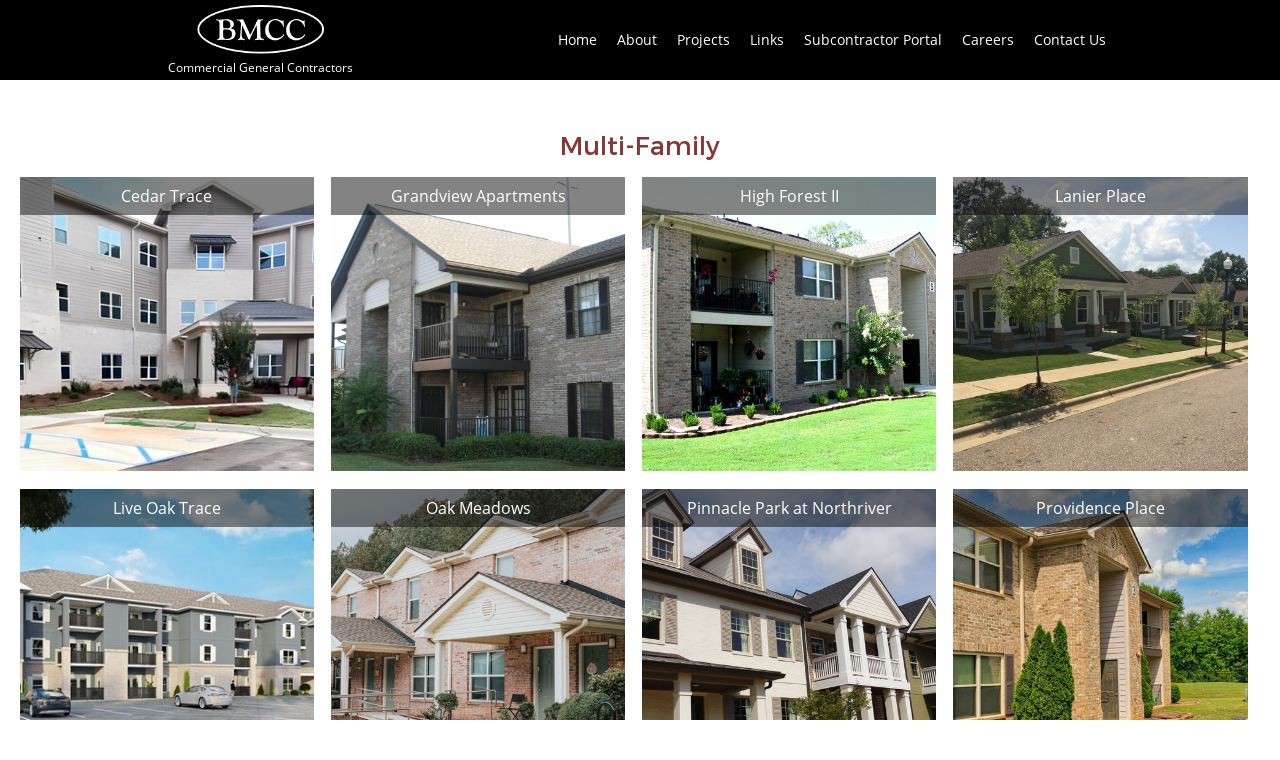

--- FILE ---
content_type: text/html; charset=utf-8
request_url: https://www.bmccinc.com/projects/multi-family
body_size: 6589
content:

<!DOCTYPE html>
<!--[if lt IE 7]><html class="no-js ie lt-ie9 lt-ie8 lt-ie7" lang="en"><![endif]-->
<!--[if IE 7]><html class="no-js ie ie7 lt-ie9 lt-ie8" lang="en"><![endif]-->
<!--[if IE 8]><html class="no-js ie ie8 lt-ie9" lang="en"><![endif]-->
<!--[if IE 9]><html class="no-js ie ie9" lang="en"><![endif]-->
<!--[if !IE]><!--> <html class="no-js" lang="en" prefix="og: http://ogp.me/ns#"><!--<![endif]-->
<!--[if lt IE 9]><script src="/html5shiv.js"></script><![endif]-->
  <head>
    <meta charset="utf-8" />
    <meta http-equiv="X-UA-Compatible" content="IE=edge, chrome=1" />
    <meta http-equiv="content-type" content="text/html;charset=utf-8">
    <meta http-equiv="content-language" content="en">
    <meta http-equiv="content-language" content="en-gb">
    <meta name="viewport" content="width=device-width, initial-scale=1">
    <title>Multi-Family | Bob Morrow Construction Company</title>
    <meta property="og:site_name" content="Bob Morrow Construction Company"/>
    <meta name="twitter:card" content="summary">
    
    <meta name="robots" content="index, follow">
      <meta property="og:url" content="https://www.bmccinc.com/projects/multi-family" />
      <meta property="og:description" content="Welcome to the website for Bob Morrow Construction Company!" />
      <meta name="description" content="Welcome to the website for Bob Morrow Construction Company!" />
      <meta property="og:image" content="http://assets.caboosecms.com/assets/bmccinc/images/screenshot.jpg"/>
    <meta property="og:title" content="Multi-Family" />
    <link rel="apple-touch-icon" sizes="180x180" href="//assets.caboosecms.com/assets/bmccinc/images/icons/apple-touch-icon.png">
<link rel="icon" type="image/png" href="//assets.caboosecms.com/assets/bmccinc/images/icons/favicon-32x32.png" sizes="32x32">
<link rel="icon" type="image/png" href="//assets.caboosecms.com/assets/bmccinc/images/icons/favicon-16x16.png" sizes="16x16">
<link rel="manifest" href="//assets.caboosecms.com/assets/bmccinc/images/icons/manifest.json">
<link rel="mask-icon" href="//assets.caboosecms.com/assets/bmccinc/images/icons/safari-pinned-tab.svg" color="#000000">
<meta name="theme-color" content="#000000">
    <style>
	@font-face {
		font-family: "heading-font";
		src: url('https://assets.caboosecms.com/assets/fonts/Montserrat-Regular.ttf') format('truetype');
		font-weight: normal;
		font-style: normal;
	}
	@font-face {
		font-family: "body-font";
		src: url('https://fonts.gstatic.com/s/opensans/v13/IgZJs4-7SA1XX_edsoXWog.ttf') format('truetype');
		font-weight: normal;
		font-style: normal;
	}
	@font-face {
		font-family: "body-font";
		src: url('https://fonts.gstatic.com/s/opensans/v13/k3k702ZOKiLJc3WVjuplzC3USBnSvpkopQaUR-2r7iU.ttf') format('truetype');
		font-weight: bold;
		font-style: normal;
	}
	@font-face {
		font-family: "body-font";
		src: url('https://fonts.gstatic.com/s/opensans/v13/O4NhV7_qs9r9seTo7fnsVKCWcynf_cDxXwCLxiixG1c.ttf') format('truetype');
		font-weight: normal;
		font-style: italic;
	}
	@font-face {
		font-family: "body-font";
		src: url('https://fonts.gstatic.com/s/opensans/v13/PRmiXeptR36kaC0GEAetxne1Pd76Vl7zRpE7NLJQ7XU.ttf') format('truetype');
		font-weight: bold;
		font-style: italic;
	}
	@font-face {
		font-family: "button-font";
		src: url('https://fonts.gstatic.com/s/opensans/v13/IgZJs4-7SA1XX_edsoXWog.ttf') format('truetype');
		font-weight: normal;
		font-style: normal;
	}
</style>
    <script async src="https://www.googletagmanager.com/gtag/js?id=UA-73898200-29"></script>
<script>
  window.dataLayer = window.dataLayer || [];
  function gtag(){dataLayer.push(arguments);}
  gtag('js', new Date());
  gtag('config', 'UA-73898200-29');
</script>
      <link rel="stylesheet" media="all" href="https://assets.caboosecms.com/assets/bmccinc/css/application-e26f136a57765a45b07fce9c3e1fb1ed4de08c4d725c43e34939bdc47edc0418.css.gz" />
    
    <link rel='stylesheet' type='text/css' href="//assets.caboosecms.com/assets/bmccinc/css/custom.css?20250208043420" />
    
    
    
	<style>
		@import url("https://cdnjs.cloudflare.com/ajax/libs/fancybox/2.1.5/jquery.fancybox.min.css");
	</style>
  <style>
  .subpage-content { padding: 20px 0;}
  </style>

    <meta name="csrf-param" content="authenticity_token" />
<meta name="csrf-token" content="/7FL5mUVKNLt5VOMjDK4K1j/mdlcm9tV8bAn2Gmpyyf3D5Vzvv8WiLDoQUYYbFI74oDRi0Be0rOPKgnQwzYmRA==" />
  </head>
  <body >
    <div class="delay-show">
  <div id="mmenu">
    <ul>
      <li><a href="/" title="Home">Home</a></li>
        <li><a title="About" data-id="2065" href="/about">About</a>
            <ul class="submenu">
                <li>
                    <a title="Our Services" data-id="2066" href="/about/our-services">Our Services</a>
                </li>
            </ul>
        </li>
        <li><a title="Projects" data-id="2067" href="/projects">Projects</a>
            <ul class="submenu">
                <li>
                    <a title="Commercial/Retail" data-id="2077" href="/projects/commercial-retail">Commercial/Retail</a>
                </li>
                <li>
                    <a title="Multi-Family" data-id="2073" href="/projects/multi-family">Multi-Family</a>
                </li>
            </ul>
        </li>
        <li><a title="Links" data-id="2069" href="/links">Links</a>
        </li>
        <li><a title="Subcontractor Portal" data-id="2070" href="/subcontractor-portal">Subcontractor Portal</a>
        </li>
        <li><a title="Careers" data-id="2784" href="/careers">Careers</a>
        </li>
        <li><a title="Contact Us" data-id="2072" href="/contact-us">Contact Us</a>
        </li>
    </ul>
  </div>
</div>
    <div class="container" id='block_84386'>
      <!--[if lt IE 7]>
        <p class="chromeframe">You are using an <strong>outdated</strong> browser. Please <a href="http://browsehappy.com/">upgrade your browser</a> or <a href="http://www.google.com/chromeframe/?redirect=true">activate Google Chrome Frame</a> to improve your experience.</p>
      <![endif]-->
      <header class="main subpage" id="block_84414">
  <div class="constrain">
    <a class="logo-link" href="/" title="Bob Morrow Construction Company">
      <img src="//assets.caboosecms.com/assets/bmccinc/images/white_logo.png" alt="Bob Morrow Construction Company" width="127" height="49" />
      <span>Commercial General Contractors</span>
    </a>
    <nav class="reveal">
      <ul>
        <li class="top-li"><a href="/" title="Home">Home</a></li>
          <li class="top-li">
              <a title="About" data-id="2065" href="/about">About</a>
              <div class="dropdown ">
                <div class="contain">
                  <ul class="level-2">
                      <li class="li-2">
                          <a title="Our Services" data-id="2066" href="/about/our-services">Our Services</a>
                      </li>
                  </ul>
                </div>
              </div>
          </li>
          <li class="top-li">
              <a title="Projects" data-id="2067" href="/projects">Projects</a>
              <div class="dropdown ">
                <div class="contain">
                  <ul class="level-2">
                      <li class="li-2">
                          <a title="Commercial/Retail" data-id="2077" href="/projects/commercial-retail">Commercial/Retail</a>
                      </li>
                      <li class="li-2">
                          <a title="Multi-Family" data-id="2073" href="/projects/multi-family">Multi-Family</a>
                      </li>
                  </ul>
                </div>
              </div>
          </li>
          <li class="top-li">
              <a title="Links" data-id="2069" href="/links">Links</a>
          </li>
          <li class="top-li">
              <a title="Subcontractor Portal" data-id="2070" href="/subcontractor-portal">Subcontractor Portal</a>
          </li>
          <li class="top-li">
              <a title="Careers" data-id="2784" href="/careers">Careers</a>
          </li>
          <li class="top-li">
              <a title="Contact Us" data-id="2072" href="/contact-us">Contact Us</a>
          </li>
      </ul>
    </nav>
    <a id="menu-icon" class="cmn-toggle-switch cmn-toggle-switch__htx conceal" href="#mmenu" title="Menu">
      <span>toggle menu</span>
    </a>
  </div>
</header>
      <div class="content_wrapper subpage" id='block_84413'>
  <div class="content_body subpage-content">
      
        
        <div class="photo-gallery-block clearfix col-4" id="block_84415">
	<h3 class="gallery-title">Multi-Family</h3>
		<div class="gallery-container">
						<a class="gallery-image gallery-image-19499" rel="gallery-19499" href="//assets.caboosecms.com/media/15238654_entrance_huge.jpg?1725999421" title="Entrance">
							<div class="image-holder" style="background-image:url(//assets.caboosecms.com/media/15238654_entrance_large.jpg?1725999421);"></div>
							<span class="gallery-name">Cedar Trace</span>
						</a>
							<a class="gallery-image-19499" style="display:none;" rel="gallery-19499" href="//assets.caboosecms.com/media/15238653_exterior_huge.jpg?1725999417" title="Exterior">&nbsp;</a>
							<a class="gallery-image-19499" style="display:none;" rel="gallery-19499" href="//assets.caboosecms.com/media/15238667_gazebo-2_huge.jpg?1725999821" title="Gazebo 2">&nbsp;</a>
							<a class="gallery-image-19499" style="display:none;" rel="gallery-19499" href="//assets.caboosecms.com/media/15238676_sign_huge.jpg?1726000090" title="Sign">&nbsp;</a>
							<a class="gallery-image-19499" style="display:none;" rel="gallery-19499" href="//assets.caboosecms.com/media/15238656_community-room-2_huge.jpg?1725999445" title="Community Room 2">&nbsp;</a>
							<a class="gallery-image-19499" style="display:none;" rel="gallery-19499" href="//assets.caboosecms.com/media/15238655_comm-room_huge.jpg?1725999439" title="Comm Room">&nbsp;</a>
							<a class="gallery-image-19499" style="display:none;" rel="gallery-19499" href="//assets.caboosecms.com/media/15238663_hallway_huge.jpg?1725999742" title="Hallway">&nbsp;</a>
							<a class="gallery-image-19499" style="display:none;" rel="gallery-19499" href="//assets.caboosecms.com/media/15238657_fitness-room_huge.jpg?1725999469" title="Fitness Room">&nbsp;</a>
							<a class="gallery-image-19499" style="display:none;" rel="gallery-19499" href="//assets.caboosecms.com/media/15238662_computer-room_huge.jpg?1725999724" title="Computer Room">&nbsp;</a>
							<a class="gallery-image-19499" style="display:none;" rel="gallery-19499" href="//assets.caboosecms.com/media/15238658_laundry-room_huge.jpg?1725999477" title="Laundry Room">&nbsp;</a>
							<a class="gallery-image-19499" style="display:none;" rel="gallery-19499" href="//assets.caboosecms.com/media/15238659_bedroom_huge.jpg?1725999506" title="Bedroom">&nbsp;</a>
							<a class="gallery-image-19499" style="display:none;" rel="gallery-19499" href="//assets.caboosecms.com/media/15238669_pull-cord_huge.jpg?1725999861" title="Pull Cord">&nbsp;</a>
							<a class="gallery-image-19499" style="display:none;" rel="gallery-19499" href="//assets.caboosecms.com/media/15238661_bathroom_huge.jpg?1725999704" title="Bathroom">&nbsp;</a>
							<a class="gallery-image-19499" style="display:none;" rel="gallery-19499" href="//assets.caboosecms.com/media/15238666_shower_huge.jpg?1725999775" title="Shower">&nbsp;</a>
							<a class="gallery-image-19499" style="display:none;" rel="gallery-19499" href="//assets.caboosecms.com/media/15238664_kitchen-2_huge.jpg?1725999756" title="Kitchen (2)">&nbsp;</a>
							<a class="gallery-image-19499" style="display:none;" rel="gallery-19499" href="//assets.caboosecms.com/media/15238665_kitchen-2_huge.jpg?1725999760" title="Kitchen 2">&nbsp;</a>
							<a class="gallery-image-19499" style="display:none;" rel="gallery-19499" href="//assets.caboosecms.com/media/15238668_pavilion_huge.jpg?1725999850" title="Pavilion">&nbsp;</a>
							<a class="gallery-image-19499" style="display:none;" rel="gallery-19499" href="//assets.caboosecms.com/media/15238674_outdoor-agility-equ_huge.jpg?1725999985" title="Outdoor Agility Equ">&nbsp;</a>
							<a class="gallery-image-19499" style="display:none;" rel="gallery-19499" href="//assets.caboosecms.com/media/15238671_opening-1_huge.jpg?1725999918" title="Opening 1">&nbsp;</a>
							<a class="gallery-image-19499" style="display:none;" rel="gallery-19499" href="//assets.caboosecms.com/media/15238670_opening-5_huge.jpg?1725999897" title="Opening 5">&nbsp;</a>
							<a class="gallery-image-19499" style="display:none;" rel="gallery-19499" href="//assets.caboosecms.com/media/15238672_opening-11_huge.JPG?1725999961" title="Opening 11">&nbsp;</a>
						<a class="gallery-image gallery-image-1327" rel="gallery-1327" href="//assets.caboosecms.com/media/12144_grandview_015__7__243_huge.jpg?1461681600" title="grandview_015__7__243">
							<div class="image-holder" style="background-image:url(//assets.caboosecms.com/media/12144_grandview_015__7__243_large.jpg?1461681600);"></div>
							<span class="gallery-name">Grandview Apartments</span>
						</a>
							<a class="gallery-image-1327" style="display:none;" rel="gallery-1327" href="//assets.caboosecms.com/media/12147_grdv-final-014_134_huge.jpg?1461681614" title="grdv-final-014_134">&nbsp;</a>
							<a class="gallery-image-1327" style="display:none;" rel="gallery-1327" href="//assets.caboosecms.com/media/12085_2010_145_huge.jpg?1461681391" title="2010_145">&nbsp;</a>
							<a class="gallery-image-1327" style="display:none;" rel="gallery-1327" href="//assets.caboosecms.com/media/12084_100_0583_144_huge.jpg?1461681387" title="100_0583_144">&nbsp;</a>
							<a class="gallery-image-1327" style="display:none;" rel="gallery-1327" href="//assets.caboosecms.com/media/12082_100_0497_141_huge.jpg?1461681382" title="100_0497_141">&nbsp;</a>
							<a class="gallery-image-1327" style="display:none;" rel="gallery-1327" href="//assets.caboosecms.com/media/12083_100_0505_143_huge.jpg?1461681384" title="100_0505_143">&nbsp;</a>
							<a class="gallery-image-1327" style="display:none;" rel="gallery-1327" href="//assets.caboosecms.com/media/12060__142_huge.jpg?1461681324" title="_142">&nbsp;</a>
							<a class="gallery-image-1327" style="display:none;" rel="gallery-1327" href="//assets.caboosecms.com/media/12059__137_huge.jpg?1461681321" title="_137">&nbsp;</a>
							<a class="gallery-image-1327" style="display:none;" rel="gallery-1327" href="//assets.caboosecms.com/media/12143_grandview-3_140_huge.jpg?1461681593" title="grandview-3_140">&nbsp;</a>
							<a class="gallery-image-1327" style="display:none;" rel="gallery-1327" href="//assets.caboosecms.com/media/12129_copy-of-grdv-final-017_24_3_huge.jpg?1461681542" title="copy-of-grdv-final-017_24_3">&nbsp;</a>
							<a class="gallery-image-1327" style="display:none;" rel="gallery-1327" href="//assets.caboosecms.com/media/12126_community-room_39_4_huge.jpg?1461681530" title="community-room_39_4">&nbsp;</a>
							<a class="gallery-image-1327" style="display:none;" rel="gallery-1327" href="//assets.caboosecms.com/media/12058__136_huge.jpg?1461681315" title="_136">&nbsp;</a>
							<a class="gallery-image-1327" style="display:none;" rel="gallery-1327" href="//assets.caboosecms.com/media/12146_grandview_015_242_huge.jpg?1461681609" title="grandview_015_242">&nbsp;</a>
							<a class="gallery-image-1327" style="display:none;" rel="gallery-1327" href="//assets.caboosecms.com/media/12057__135_huge.jpg?1461681313" title="_135">&nbsp;</a>
							<a class="gallery-image-1327" style="display:none;" rel="gallery-1327" href="//assets.caboosecms.com/media/12081_100_0496_138_huge.jpg?1461681377" title="100_0496_138">&nbsp;</a>
							<a class="gallery-image-1327" style="display:none;" rel="gallery-1327" href="//assets.caboosecms.com/media/12145_grandview_015__11__244_huge.jpg?1461681604" title="grandview_015__11__244">&nbsp;</a>
						<a class="gallery-image gallery-image-19503" rel="gallery-19503" href="//assets.caboosecms.com/media/15238871_81-building-5-front-052024_huge.JPG?1726061961" title="#81 Building 5 Front 05.2024">
							<div class="image-holder" style="background-image:url(//assets.caboosecms.com/media/15238871_81-building-5-front-052024_large.JPG?1726061961);"></div>
							<span class="gallery-name">High Forest II</span>
						</a>
							<a class="gallery-image-19503" style="display:none;" rel="gallery-19503" href="//assets.caboosecms.com/media/15238872_81-building-1-side-052024_huge.jpg?1726061991" title="#81 Building 1 Side 05.2024">&nbsp;</a>
							<a class="gallery-image-19503" style="display:none;" rel="gallery-19503" href="//assets.caboosecms.com/media/15238873_15651_00-welcome-to-high-forest-ii_original_huge.JPG?1726062002" title="15651 00 Welcome To High Forest Ii Original">&nbsp;</a>
							<a class="gallery-image-19503" style="display:none;" rel="gallery-19503" href="//assets.caboosecms.com/media/15238874_81-community-room-entrance-052024_huge.jpg?1726062060" title="#81 Community Room Entrance 05.2024">&nbsp;</a>
							<a class="gallery-image-19503" style="display:none;" rel="gallery-19503" href="//assets.caboosecms.com/media/15238875_81-community-room-kitchen-052024_huge.jpg?1726062086" title="#81 Community Room Kitchen 05.2024">&nbsp;</a>
							<a class="gallery-image-19503" style="display:none;" rel="gallery-19503" href="//assets.caboosecms.com/media/15238877_81-fitness-center-052024_huge.jpg?1726062127" title="#81 Fitness Center 05.2024">&nbsp;</a>
							<a class="gallery-image-19503" style="display:none;" rel="gallery-19503" href="//assets.caboosecms.com/media/15238876_81-leasing-office-rear-052024_huge.jpg?1726062128" title="#81 Leasing Office Rear 05.2024">&nbsp;</a>
							<a class="gallery-image-19503" style="display:none;" rel="gallery-19503" href="//assets.caboosecms.com/media/15238878_81-playground--pavilion-052024_huge.jpg?1726062168" title="#81 Playground &amp; Pavilion 05.2024">&nbsp;</a>
							<a class="gallery-image-19503" style="display:none;" rel="gallery-19503" href="//assets.caboosecms.com/media/15238879_81-storm-shelter-052024_huge.JPG?1726062178" title="#81 Storm Shelter 05.2024">&nbsp;</a>
							<a class="gallery-image-19503" style="display:none;" rel="gallery-19503" href="//assets.caboosecms.com/media/15238880_81-1br-living-room_huge.jpg?1726062237" title="#81 1 Br Living Room">&nbsp;</a>
							<a class="gallery-image-19503" style="display:none;" rel="gallery-19503" href="//assets.caboosecms.com/media/15238881_81-1br-kitchen_huge.jpg?1726062249" title="#81 1 Br Kitchen">&nbsp;</a>
							<a class="gallery-image-19503" style="display:none;" rel="gallery-19503" href="//assets.caboosecms.com/media/15238882_81-2br-dining-room_huge.jpg?1726062250" title="#81 2 Br Dining Room">&nbsp;</a>
							<a class="gallery-image-19503" style="display:none;" rel="gallery-19503" href="//assets.caboosecms.com/media/15238883_81-2br-main-bath_huge.jpg?1726062261" title="#81 2 Br Main Bath">&nbsp;</a>
							<a class="gallery-image-19503" style="display:none;" rel="gallery-19503" href="//assets.caboosecms.com/media/15238884_81-2br-secondary-br_huge.jpg?1726062268" title="#81 2 Br Secondary Br">&nbsp;</a>
						<a class="gallery-image gallery-image-2867" rel="gallery-2867" href="//assets.caboosecms.com/media/16240_img_4427-7_huge.JPG?1471634650" title="img_4427-7">
							<div class="image-holder" style="background-image:url(//assets.caboosecms.com/media/16240_img_4427-7_large.JPG?1471634650);"></div>
							<span class="gallery-name">Lanier Place</span>
						</a>
							<a class="gallery-image-2867" style="display:none;" rel="gallery-2867" href="//assets.caboosecms.com/media/16239_img_4426-2_huge.JPG?1471634627" title="img_4426-2">&nbsp;</a>
							<a class="gallery-image-2867" style="display:none;" rel="gallery-2867" href="//assets.caboosecms.com/media/16243_img_4419-4_huge.JPG?1471634951" title="img_4419-4">&nbsp;</a>
							<a class="gallery-image-2867" style="display:none;" rel="gallery-2867" href="//assets.caboosecms.com/media/16241_img_4424-2_huge.JPG?1471634671" title="img_4424-2">&nbsp;</a>
							<a class="gallery-image-2867" style="display:none;" rel="gallery-2867" href="//assets.caboosecms.com/media/16242_img_4418-4_huge.JPG?1471634910" title="img_4418-4">&nbsp;</a>
						<a class="gallery-image gallery-image-19501" rel="gallery-19501" href="//assets.caboosecms.com/media/15238650_rendering_huge.jpg?1725998647" title="Rendering">
							<div class="image-holder" style="background-image:url(//assets.caboosecms.com/media/15238650_rendering_large.jpg?1725998647);"></div>
							<span class="gallery-name">Live Oak Trace</span>
						</a>
						<a class="gallery-image gallery-image-19734" rel="gallery-19734" href="//assets.caboosecms.com/media/15260847_oak-meadows---exterior-34_huge.jpg?1730839715" title="Oak Meadows   Exterior 34">
							<div class="image-holder" style="background-image:url(//assets.caboosecms.com/media/15260847_oak-meadows---exterior-34_large.jpg?1730839715);"></div>
							<span class="gallery-name">Oak Meadows</span>
						</a>
							<a class="gallery-image-19734" style="display:none;" rel="gallery-19734" href="//assets.caboosecms.com/media/15260848_oak-meadows---exterior-12_huge.jpg?1730839832" title="Oak Meadows   Exterior 12">&nbsp;</a>
							<a class="gallery-image-19734" style="display:none;" rel="gallery-19734" href="//assets.caboosecms.com/media/15260852_oak-meadows---exterior-15_huge.jpg?1730840147" title="Oak Meadows   Exterior 15">&nbsp;</a>
							<a class="gallery-image-19734" style="display:none;" rel="gallery-19734" href="//assets.caboosecms.com/media/15260919_oak-meadows---living-room_huge.jpg?1730845434" title="Oak Meadows   Living Room">&nbsp;</a>
							<a class="gallery-image-19734" style="display:none;" rel="gallery-19734" href="//assets.caboosecms.com/media/15260920_oak-meadows---kitchen_huge.jpg?1730845442" title="Oak Meadows   Kitchen">&nbsp;</a>
							<a class="gallery-image-19734" style="display:none;" rel="gallery-19734" href="//assets.caboosecms.com/media/15260922_oak-meadows---playground_huge.jpg?1730845498" title="Oak Meadows   Playground">&nbsp;</a>
							<a class="gallery-image-19734" style="display:none;" rel="gallery-19734" href="//assets.caboosecms.com/media/15260921_oak-meadows---pavilion_huge.jpg?1730845490" title="Oak Meadows   Pavilion">&nbsp;</a>
							<a class="gallery-image-19734" style="display:none;" rel="gallery-19734" href="//assets.caboosecms.com/media/15260924_oak-meadows---community-room-2_huge.jpg?1730845510" title="Oak Meadows   Community Room 2">&nbsp;</a>
							<a class="gallery-image-19734" style="display:none;" rel="gallery-19734" href="//assets.caboosecms.com/media/15260923_oak-meadows---office_huge.jpg?1730845502" title="Oak Meadows   Office">&nbsp;</a>
							<a class="gallery-image-19734" style="display:none;" rel="gallery-19734" href="//assets.caboosecms.com/media/15260925_oak-meadows---community-room-kitchen_huge.jpg?1730845514" title="Oak Meadows   Community Room Kitchen">&nbsp;</a>
							<a class="gallery-image-19734" style="display:none;" rel="gallery-19734" href="//assets.caboosecms.com/media/15260927_oak-meadows---sign_huge.jpg?1730845526" title="Oak Meadows   Sign">&nbsp;</a>
							<a class="gallery-image-19734" style="display:none;" rel="gallery-19734" href="//assets.caboosecms.com/media/15260926_oak-meadows---computer-center_huge.jpg?1730845522" title="Oak Meadows   Computer Center">&nbsp;</a>
							<a class="gallery-image-19734" style="display:none;" rel="gallery-19734" href="//assets.caboosecms.com/media/15260928_oak-meadows---drone_huge.jpg?1730845534" title="Oak Meadows   Drone">&nbsp;</a>
						<a class="gallery-image gallery-image-2868" rel="gallery-2868" href="//assets.caboosecms.com/media/16260_dsc09547_huge.JPG?1471640287" title="dsc09547">
							<div class="image-holder" style="background-image:url(//assets.caboosecms.com/media/16260_dsc09547_large.JPG?1471640287);"></div>
							<span class="gallery-name">Pinnacle Park at Northriver</span>
						</a>
							<a class="gallery-image-2868" style="display:none;" rel="gallery-2868" href="//assets.caboosecms.com/media/16277_dsc09548_huge.JPG?1471640544" title="dsc09548">&nbsp;</a>
							<a class="gallery-image-2868" style="display:none;" rel="gallery-2868" href="//assets.caboosecms.com/media/16284_dsc09549_huge.JPG?1471640681" title="dsc09549">&nbsp;</a>
							<a class="gallery-image-2868" style="display:none;" rel="gallery-2868" href="//assets.caboosecms.com/media/16286_dsc09551_huge.JPG?1471640777" title="dsc09551">&nbsp;</a>
							<a class="gallery-image-2868" style="display:none;" rel="gallery-2868" href="//assets.caboosecms.com/media/16287_dsc09552_huge.JPG?1471640782" title="dsc09552">&nbsp;</a>
							<a class="gallery-image-2868" style="display:none;" rel="gallery-2868" href="//assets.caboosecms.com/media/16288_dsc09555_huge.JPG?1471640790" title="dsc09555">&nbsp;</a>
							<a class="gallery-image-2868" style="display:none;" rel="gallery-2868" href="//assets.caboosecms.com/media/16289_dsc09556_huge.JPG?1471640794" title="dsc09556">&nbsp;</a>
							<a class="gallery-image-2868" style="display:none;" rel="gallery-2868" href="//assets.caboosecms.com/media/16290_dsc09559_huge.JPG?1471640799" title="dsc09559">&nbsp;</a>
							<a class="gallery-image-2868" style="display:none;" rel="gallery-2868" href="//assets.caboosecms.com/media/16291_dsc09562_huge.JPG?1471640805" title="dsc09562">&nbsp;</a>
							<a class="gallery-image-2868" style="display:none;" rel="gallery-2868" href="//assets.caboosecms.com/media/16293_dsc09571_huge.JPG?1471640814" title="dsc09571">&nbsp;</a>
							<a class="gallery-image-2868" style="display:none;" rel="gallery-2868" href="//assets.caboosecms.com/media/16294_dsc09579_huge.JPG?1471640819" title="dsc09579">&nbsp;</a>
							<a class="gallery-image-2868" style="display:none;" rel="gallery-2868" href="//assets.caboosecms.com/media/16295_dsc09589_huge.JPG?1471640832" title="dsc09589">&nbsp;</a>
							<a class="gallery-image-2868" style="display:none;" rel="gallery-2868" href="//assets.caboosecms.com/media/16296_dsc09619_huge.JPG?1471640837" title="dsc09619">&nbsp;</a>
							<a class="gallery-image-2868" style="display:none;" rel="gallery-2868" href="//assets.caboosecms.com/media/16297_dsc09624_huge.JPG?1471640842" title="dsc09624">&nbsp;</a>
							<a class="gallery-image-2868" style="display:none;" rel="gallery-2868" href="//assets.caboosecms.com/media/16298_dsc09626_huge.JPG?1471640846" title="dsc09626">&nbsp;</a>
							<a class="gallery-image-2868" style="display:none;" rel="gallery-2868" href="//assets.caboosecms.com/media/16299_dsc09627_huge.JPG?1471640851" title="dsc09627">&nbsp;</a>
						<a class="gallery-image gallery-image-19502" rel="gallery-19502" href="//assets.caboosecms.com/media/15238848_providenceplaceii_350838thst_ii-5118791_pho-22_huge.jpg?1726060106" title="Providence Place Ii 350838th St Ii 5118791 Pho 22">
							<div class="image-holder" style="background-image:url(//assets.caboosecms.com/media/15238848_providenceplaceii_350838thst_ii-5118791_pho-22_large.jpg?1726060106);"></div>
							<span class="gallery-name">Providence Place</span>
						</a>
							<a class="gallery-image-19502" style="display:none;" rel="gallery-19502" href="//assets.caboosecms.com/media/15238847_providenceplaceii_350838thst_ii-5118791_pho-20_huge.jpg?1726060099" title="Providence Place Ii 350838th St Ii 5118791 Pho 20">&nbsp;</a>
							<a class="gallery-image-19502" style="display:none;" rel="gallery-19502" href="//assets.caboosecms.com/media/15238849_providenceplaceii_350838thst_ii-5118791_pho-11_huge.jpg?1726060114" title="Providence Place Ii 350838th St Ii 5118791 Pho 11">&nbsp;</a>
							<a class="gallery-image-19502" style="display:none;" rel="gallery-19502" href="//assets.caboosecms.com/media/15238850_providenceplaceii_350838thst_ii-5118791_pho-34_huge.jpg?1726060118" title="Providence Place Ii 350838th St Ii 5118791 Pho 34">&nbsp;</a>
							<a class="gallery-image-19502" style="display:none;" rel="gallery-19502" href="//assets.caboosecms.com/media/15238851_providenceplaceii_350838thst_ii-5118791_pho-36_huge.jpg?1726060124" title="Providence Place Ii 350838th St Ii 5118791 Pho 36">&nbsp;</a>
							<a class="gallery-image-19502" style="display:none;" rel="gallery-19502" href="//assets.caboosecms.com/media/15238852_providenceplaceii_350838thst_ii-5118791_pho-37_huge.jpg?1726060128" title="Providence Place Ii 350838th St Ii 5118791 Pho 37">&nbsp;</a>
							<a class="gallery-image-19502" style="display:none;" rel="gallery-19502" href="//assets.caboosecms.com/media/15238853_providenceplaceii_350838thst_ii-5118791_pho-46_huge.jpg?1726060131" title="Providence Place Ii 350838th St Ii 5118791 Pho 46">&nbsp;</a>
							<a class="gallery-image-19502" style="display:none;" rel="gallery-19502" href="//assets.caboosecms.com/media/15238854_providenceplaceii_350838thst_ii-5118791_pho-49_huge.jpg?1726060135" title="Providence Place Ii 350838th St Ii 5118791 Pho 49">&nbsp;</a>
							<a class="gallery-image-19502" style="display:none;" rel="gallery-19502" href="//assets.caboosecms.com/media/15238856_providenceplaceii_350838thst_ii-5118791_pho-65_huge.jpg?1726060142" title="Providence Place Ii 350838th St Ii 5118791 Pho 65">&nbsp;</a>
							<a class="gallery-image-19502" style="display:none;" rel="gallery-19502" href="//assets.caboosecms.com/media/15238855_providenceplaceii_350838thst_ii-5118791_pho-53_huge.jpg?1726060138" title="Providence Place Ii 350838th St Ii 5118791 Pho 53">&nbsp;</a>
							<a class="gallery-image-19502" style="display:none;" rel="gallery-19502" href="//assets.caboosecms.com/media/15238857_providenceplaceii_350838thst_ii-5118791_pho-67_huge.jpg?1726060145" title="Providence Place Ii 350838th St Ii 5118791 Pho 67">&nbsp;</a>
							<a class="gallery-image-19502" style="display:none;" rel="gallery-19502" href="//assets.caboosecms.com/media/15238897_dji_0113_huge.jpg?1726063329" title="Dji 0113">&nbsp;</a>
						<a class="gallery-image gallery-image-19504" rel="gallery-19504" href="//assets.caboosecms.com/media/15238889_15664_somerville-9_original_huge.jpg?1726063197" title="15664 Somerville 9 Original">
							<div class="image-holder" style="background-image:url(//assets.caboosecms.com/media/15238889_15664_somerville-9_original_large.jpg?1726063197);"></div>
							<span class="gallery-name">Somerville</span>
						</a>
							<a class="gallery-image-19504" style="display:none;" rel="gallery-19504" href="//assets.caboosecms.com/media/15238890_15662_somerville-7_original_huge.jpg?1726063209" title="15662 Somerville 7 Original">&nbsp;</a>
							<a class="gallery-image-19504" style="display:none;" rel="gallery-19504" href="//assets.caboosecms.com/media/15238891_15659_somerville-2_original_huge.jpg?1726063222" title="15659 Somerville 2 Original">&nbsp;</a>
							<a class="gallery-image-19504" style="display:none;" rel="gallery-19504" href="//assets.caboosecms.com/media/15238892_15658_somerville-1_original_huge.jpg?1726063226" title="15658 Somerville 1 Original">&nbsp;</a>
							<a class="gallery-image-19504" style="display:none;" rel="gallery-19504" href="//assets.caboosecms.com/media/15238893_15663_somerville-8_original_huge.jpg?1726063230" title="15663 Somerville 8 Original">&nbsp;</a>
							<a class="gallery-image-19504" style="display:none;" rel="gallery-19504" href="//assets.caboosecms.com/media/15238894_pxl_20240507_140148512_huge.jpg?1726063237" title="Pxl 20240507 140148512">&nbsp;</a>
							<a class="gallery-image-19504" style="display:none;" rel="gallery-19504" href="//assets.caboosecms.com/media/15238895_pxl_20240507_141806740_huge.jpg?1726063242" title="Pxl 20240507 141806740">&nbsp;</a>
							<a class="gallery-image-19504" style="display:none;" rel="gallery-19504" href="//assets.caboosecms.com/media/15238896_somerville-aerial_huge.JPG?1726063276" title="Somerville Aerial">&nbsp;</a>
						<a class="gallery-image gallery-image-19495" rel="gallery-19495" href="//assets.caboosecms.com/media/15238596_village-at-bridge-creek-exterior-3_huge.jpg?1725994999" title="Village At Bridge Creek Exterior 3">
							<div class="image-holder" style="background-image:url(//assets.caboosecms.com/media/15238596_village-at-bridge-creek-exterior-3_large.jpg?1725994999);"></div>
							<span class="gallery-name">Village at Bridge Creek</span>
						</a>
							<a class="gallery-image-19495" style="display:none;" rel="gallery-19495" href="//assets.caboosecms.com/media/15238597_village-at-bridge-creek-exterior-2_huge.png?1725995019" title="Village At Bridge Creek Exterior 2">&nbsp;</a>
							<a class="gallery-image-19495" style="display:none;" rel="gallery-19495" href="//assets.caboosecms.com/media/15238595_village-at-bridge-creek-sign_huge.png?1725994985" title="Village At Bridge Creek Sign">&nbsp;</a>
							<a class="gallery-image-19495" style="display:none;" rel="gallery-19495" href="//assets.caboosecms.com/media/15238598_village-at-bridge-creek-gazebo_huge.jpg?1725995040" title="Village At Bridge Creek Gazebo">&nbsp;</a>
							<a class="gallery-image-19495" style="display:none;" rel="gallery-19495" href="//assets.caboosecms.com/media/15238599_village-at-bridge-creek-clubhouse_huge.png?1725995051" title="Village At Bridge Creek Clubhouse">&nbsp;</a>
							<a class="gallery-image-19495" style="display:none;" rel="gallery-19495" href="//assets.caboosecms.com/media/15238600_village-at-bridge-creek-computer-room_huge.jpg?1725995060" title="Village At Bridge Creek Computer Room">&nbsp;</a>
							<a class="gallery-image-19495" style="display:none;" rel="gallery-19495" href="//assets.caboosecms.com/media/15238601_village-at-bridge-creek-fitness-room_huge.jpg?1725995069" title="Village At Bridge Creek Fitness Room">&nbsp;</a>
							<a class="gallery-image-19495" style="display:none;" rel="gallery-19495" href="//assets.caboosecms.com/media/15238602_village-at-bridge-creek-empty-living-room_huge.jpg?1725995082" title="Village At Bridge Creek Empty Living Room">&nbsp;</a>
							<a class="gallery-image-19495" style="display:none;" rel="gallery-19495" href="//assets.caboosecms.com/media/15238603_village-at-bridge-creek-kitchen_huge.png?1725995097" title="Village At Bridge Creek Kitchen">&nbsp;</a>
							<a class="gallery-image-19495" style="display:none;" rel="gallery-19495" href="//assets.caboosecms.com/media/15238604_village-at-bridge-creek-kitchen-2_huge.jpg?1725995104" title="Village At Bridge Creek Kitchen 2">&nbsp;</a>
							<a class="gallery-image-19495" style="display:none;" rel="gallery-19495" href="//assets.caboosecms.com/media/15238605_village-at-bridge-creek-empty-bedroom_huge.jpg?1725995120" title="Village At Bridge Creek Empty Bedroom">&nbsp;</a>
							<a class="gallery-image-19495" style="display:none;" rel="gallery-19495" href="//assets.caboosecms.com/media/15238606_village-at-bridge-creek-bathroom_huge.jpg?1725995128" title="Village At Bridge Creek Bathroom">&nbsp;</a>
							<a class="gallery-image-19495" style="display:none;" rel="gallery-19495" href="//assets.caboosecms.com/media/15238607_village-at-bridge-creek-breezeway_huge.png?1725995135" title="Village At Bridge Creek Breezeway">&nbsp;</a>
						<a class="gallery-image gallery-image-19494" rel="gallery-19494" href="//assets.caboosecms.com/media/15238590_village-at-rock-springs-7_huge.png?1725994020" title="Village At Rock Springs 7">
							<div class="image-holder" style="background-image:url(//assets.caboosecms.com/media/15238590_village-at-rock-springs-7_large.png?1725994020);"></div>
							<span class="gallery-name">Village at Rock Springs</span>
						</a>
							<a class="gallery-image-19494" style="display:none;" rel="gallery-19494" href="//assets.caboosecms.com/media/15238589_village-at-rock-springs-11_huge.png?1725993949" title="Village At Rock Springs 11">&nbsp;</a>
							<a class="gallery-image-19494" style="display:none;" rel="gallery-19494" href="//assets.caboosecms.com/media/15238591_village-at-rock-springs-1_huge.png?1725994028" title="Village At Rock Springs 1">&nbsp;</a>
							<a class="gallery-image-19494" style="display:none;" rel="gallery-19494" href="//assets.caboosecms.com/media/15238592_village-at-rock-springs-12_huge.png?1725994039" title="Village At Rock Springs 12">&nbsp;</a>
							<a class="gallery-image-19494" style="display:none;" rel="gallery-19494" href="//assets.caboosecms.com/media/15238593_village-at-rock-springs-9_huge.png?1725994066" title="Village At Rock Springs 9">&nbsp;</a>
							<a class="gallery-image-19494" style="display:none;" rel="gallery-19494" href="//assets.caboosecms.com/media/15238594_village-at-rock-springs-4_huge.png?1725994077" title="Village At Rock Springs 4">&nbsp;</a>
						<a class="gallery-image gallery-image-19496" rel="gallery-19496" href="//assets.caboosecms.com/media/15238608_willow-oak-trace-sign_huge.jpeg?1725995279" title="Willow Oak Trace Sign">
							<div class="image-holder" style="background-image:url(//assets.caboosecms.com/media/15238608_willow-oak-trace-sign_large.jpeg?1725995279);"></div>
							<span class="gallery-name">Willow Oak Trace</span>
						</a>
							<a class="gallery-image-19496" style="display:none;" rel="gallery-19496" href="//assets.caboosecms.com/media/15238609_willow-oak-trace-aerial-3_huge.png?1725995333" title="Willow Oak Trace Aerial 3">&nbsp;</a>
							<a class="gallery-image-19496" style="display:none;" rel="gallery-19496" href="//assets.caboosecms.com/media/15238610_willow-oak-trace-front_huge.png?1725995341" title="Willow Oak Trace Front">&nbsp;</a>
							<a class="gallery-image-19496" style="display:none;" rel="gallery-19496" href="//assets.caboosecms.com/media/15238611_community-room_huge.png?1725995368" title="Community Room">&nbsp;</a>
							<a class="gallery-image-19496" style="display:none;" rel="gallery-19496" href="//assets.caboosecms.com/media/15238613_willow-oak-living-room_huge.png?1725995412" title="Willow Oak Living Room">&nbsp;</a>
							<a class="gallery-image-19496" style="display:none;" rel="gallery-19496" href="//assets.caboosecms.com/media/15238614_willow-oak-living-room-3_huge.png?1725995423" title="Willow Oak Living Room 3">&nbsp;</a>
							<a class="gallery-image-19496" style="display:none;" rel="gallery-19496" href="//assets.caboosecms.com/media/15238615_willow-oak-kitchen_huge.png?1725995464" title="Willow Oak Kitchen">&nbsp;</a>
							<a class="gallery-image-19496" style="display:none;" rel="gallery-19496" href="//assets.caboosecms.com/media/15238612_willow-oak-bedroom_huge.png?1725995387" title="Willow Oak Bedroom">&nbsp;</a>
							<a class="gallery-image-19496" style="display:none;" rel="gallery-19496" href="//assets.caboosecms.com/media/15238616_willow-oak-bathroom_huge.png?1725995489" title="Willow Oak Bathroom">&nbsp;</a>
							<a class="gallery-image-19496" style="display:none;" rel="gallery-19496" href="//assets.caboosecms.com/media/15238617_willow-oak-laundry-room_huge.png?1725995502" title="Willow Oak Laundry Room">&nbsp;</a>
							<a class="gallery-image-19496" style="display:none;" rel="gallery-19496" href="//assets.caboosecms.com/media/15238645_willow-oak-trace-speaker_huge.jpeg?1725998374" title="Willow Oak Trace Speaker">&nbsp;</a>
							<a class="gallery-image-19496" style="display:none;" rel="gallery-19496" href="//assets.caboosecms.com/media/15238646_willow-oak-trace-ribbon-2_huge.jpeg?1725998397" title="Willow Oak Trace Ribbon 2">&nbsp;</a>
							<a class="gallery-image-19496" style="display:none;" rel="gallery-19496" href="//assets.caboosecms.com/media/15238647_willow-oak-trace-2_huge.jpeg?1725998432" title="Willow Oak Trace 2">&nbsp;</a>
							<a class="gallery-image-19496" style="display:none;" rel="gallery-19496" href="//assets.caboosecms.com/media/15238648_willow-oak-3_huge.png?1725998439" title="Willow Oak 3">&nbsp;</a>
		</div>
</div>


        
      
  </div>
</div>

      <div class="footer-wrapper" id="block_84412">
<footer class="main subpage">
  <div class="constrain">
    <div class="grid-row">
      <div class="unit1of2 left">
        <div class="richtext">
          <h6>PHONE</h6>
          <p>(205) 759-9600</p>
          <h6>FAX</h6>
          <p>(205) 759-9604</p>
          <h6>OFFICE HOURS</h6>
          <p>MONDAY-FRIDAY 8AM - 5PM</p>
        </div>
      </div>
      <div class="unit1of2 right">
        <div class="richtext">
          <h6>MAILING ADDRESS</h6>
          <p>PO BOX 21151, TUSCALOOSA, AL 35402</p>
          <h6>PHYSICAL ADDRESS</h6>
          <p>2314 MAXIE THOMAS WAY, TUSCALOOSA, AL 35401</p>
          <section class="nine">
            <span>Designed and loved by:</span>
            <a href="https://www.nine.is" target="_blank">
              <svg class="nine-logo-svg" xmlns="http://www.w3.org/2000/svg" xmlns:xlink="http://www.w3.org/1999/xlink" version="1.1" x="0px" y="0px" viewBox="0 0 274 119" enable-background="new 0 0 274 119" xml:space="preserve"><style>.style0{stroke:#000000;stroke-width:8;stroke-miterlimit:10;fill:none;}</style><g><polygon points="267.3,7 267.3,113 36,113 6.7,83.7 6.7,7" class="style0"/><g><polygon points="85.6,31.5 85.6,88.5 78.7,88.5 42.5,52.4 42.5,84.7 31.1,73.2 31.1,31.5 38,31.5 74.2,67.6 74.2,31.5"/></g><g><rect x="101.4" y="31.5" width="11.4" height="57.1"/></g><g><polygon points="182.7,31.5 182.7,88.5 175.8,88.5 139.7,52.4 139.7,88.5 128.2,88.5 128.2,31.5 135.1,31.5 171.3,67.6 171.3,67.6 171.3,31.5"/></g><g><polygon points="209.8,42 209.8,54.3 237,54.3 237,64.9 209.8,64.9 209.8,78 242.9,78 242.9,88.5 198.4,88.5 198.4,31.5 242.9,31.5 242.9,42"/></g></g></svg>
            </a>
          </section>
        </div>
      </div>
    </div>
  </div>
</footer>
</div>
    </div>
      <script src="https://assets.caboosecms.com/assets/caboose/application-1f8fbd9374426fb3c0f4aa05c04d2d51e52d50e906fae5d792c0edffeb8629b6.js.gz"></script>
      <script src="https://assets.caboosecms.com/assets/bmccinc/js/application-f218cd6d0a3bcb386f1081096611f393d7a4fb839b4b53c4de90f7ef201641a3.js.gz"></script>
    
    
    
    
    
		<script src="https://cdnjs.cloudflare.com/ajax/libs/fancybox/2.1.5/jquery.fancybox.pack.js" type="text/javascript"></script>
		<script>
			$(document).ready(function() {
				$("a.gallery-image").click(function(event) {
          event.preventDefault();
        });
				$("a.gallery-image-19499").fancybox({
					'transitionIn'	:	'fade',
					'transitionOut'	:	'fade',
					'speedIn'		:	600, 
					'speedOut'		:	200, 
					'overlayShow'	:	false,
					'titleShow' : false
				});
				$("a.gallery-image-1327").fancybox({
					'transitionIn'	:	'fade',
					'transitionOut'	:	'fade',
					'speedIn'		:	600, 
					'speedOut'		:	200, 
					'overlayShow'	:	false,
					'titleShow' : false
				});
				$("a.gallery-image-19503").fancybox({
					'transitionIn'	:	'fade',
					'transitionOut'	:	'fade',
					'speedIn'		:	600, 
					'speedOut'		:	200, 
					'overlayShow'	:	false,
					'titleShow' : false
				});
				$("a.gallery-image-2867").fancybox({
					'transitionIn'	:	'fade',
					'transitionOut'	:	'fade',
					'speedIn'		:	600, 
					'speedOut'		:	200, 
					'overlayShow'	:	false,
					'titleShow' : false
				});
				$("a.gallery-image-19501").fancybox({
					'transitionIn'	:	'fade',
					'transitionOut'	:	'fade',
					'speedIn'		:	600, 
					'speedOut'		:	200, 
					'overlayShow'	:	false,
					'titleShow' : false
				});
				$("a.gallery-image-19734").fancybox({
					'transitionIn'	:	'fade',
					'transitionOut'	:	'fade',
					'speedIn'		:	600, 
					'speedOut'		:	200, 
					'overlayShow'	:	false,
					'titleShow' : false
				});
				$("a.gallery-image-2868").fancybox({
					'transitionIn'	:	'fade',
					'transitionOut'	:	'fade',
					'speedIn'		:	600, 
					'speedOut'		:	200, 
					'overlayShow'	:	false,
					'titleShow' : false
				});
				$("a.gallery-image-19502").fancybox({
					'transitionIn'	:	'fade',
					'transitionOut'	:	'fade',
					'speedIn'		:	600, 
					'speedOut'		:	200, 
					'overlayShow'	:	false,
					'titleShow' : false
				});
				$("a.gallery-image-19504").fancybox({
					'transitionIn'	:	'fade',
					'transitionOut'	:	'fade',
					'speedIn'		:	600, 
					'speedOut'		:	200, 
					'overlayShow'	:	false,
					'titleShow' : false
				});
				$("a.gallery-image-19495").fancybox({
					'transitionIn'	:	'fade',
					'transitionOut'	:	'fade',
					'speedIn'		:	600, 
					'speedOut'		:	200, 
					'overlayShow'	:	false,
					'titleShow' : false
				});
				$("a.gallery-image-19494").fancybox({
					'transitionIn'	:	'fade',
					'transitionOut'	:	'fade',
					'speedIn'		:	600, 
					'speedOut'		:	200, 
					'overlayShow'	:	false,
					'titleShow' : false
				});
				$("a.gallery-image-19496").fancybox({
					'transitionIn'	:	'fade',
					'transitionOut'	:	'fade',
					'speedIn'		:	600, 
					'speedOut'		:	200, 
					'overlayShow'	:	false,
					'titleShow' : false
				});
			});
		</script>

  <script defer src="https://static.cloudflareinsights.com/beacon.min.js/vcd15cbe7772f49c399c6a5babf22c1241717689176015" integrity="sha512-ZpsOmlRQV6y907TI0dKBHq9Md29nnaEIPlkf84rnaERnq6zvWvPUqr2ft8M1aS28oN72PdrCzSjY4U6VaAw1EQ==" data-cf-beacon='{"version":"2024.11.0","token":"1c1c5704ce58477e9753073b46eb5e44","r":1,"server_timing":{"name":{"cfCacheStatus":true,"cfEdge":true,"cfExtPri":true,"cfL4":true,"cfOrigin":true,"cfSpeedBrain":true},"location_startswith":null}}' crossorigin="anonymous"></script>
</body>
</html>



--- FILE ---
content_type: text/css
request_url: https://assets.caboosecms.com/assets/bmccinc/css/application-e26f136a57765a45b07fce9c3e1fb1ed4de08c4d725c43e34939bdc47edc0418.css.gz
body_size: 17091
content:
.mm-menu,.mm-panels,.mm-panels>.mm-panel{margin:0;left:0;right:0;top:0;z-index:0;box-sizing:border-box}.mm-btn,.mm-menu{box-sizing:border-box}.mm-listview a,.mm-listview a:hover,.mm-navbar a,.mm-navbar a:hover{text-decoration:none}.mm-listview .mm-next:before,.mm-listview>li:not(.mm-divider):after,.mm-next:after,.mm-prev:before{content:'';bottom:0}.mm-hidden{display:none !important}.mm-menu,.mm-panels>.mm-panel:not(.mm-hidden){display:block}.mm-wrapper{overflow-x:hidden;position:relative}.mm-menu{padding:0;position:absolute;bottom:0}.mm-panels,.mm-panels>.mm-panel{background:inherit;border-color:inherit;position:absolute;bottom:0}.mm-btn,.mm-panel.mm-highest{z-index:1}.mm-panels{overflow:hidden}.mm-panel{-webkit-transition:-webkit-transform .4s ease;transition:-webkit-transform .4s ease;transition:transform .4s ease;transition:transform .4s ease,-webkit-transform .4s ease;-webkit-transform:translate(100%, 0);-ms-transform:translate(100%, 0);transform:translate(100%, 0);-webkit-transform:translate3d(100%, 0, 0);transform:translate3d(100%, 0, 0)}.mm-panel.mm-opened{-webkit-transform:translate(0, 0);-ms-transform:translate(0, 0);transform:translate(0, 0);-webkit-transform:translate3d(0, 0, 0);transform:translate3d(0, 0, 0)}.mm-panel.mm-subopened{-webkit-transform:translate(-30%, 0);-ms-transform:translate(-30%, 0);transform:translate(-30%, 0);-webkit-transform:translate3d(-30%, 0, 0);transform:translate3d(-30%, 0, 0)}.mm-panels>.mm-panel{-webkit-overflow-scrolling:touch;overflow:scroll;overflow-x:hidden;overflow-y:auto;padding:0 20px}.mm-listview .mm-divider,.mm-listview>li>a,.mm-listview>li>span,.mm-navbar .mm-title{text-overflow:ellipsis;white-space:nowrap;overflow:hidden}.mm-panels>.mm-panel.mm-hasnavbar{padding-top:40px}.mm-panels>.mm-panel:after,.mm-panels>.mm-panel:before{content:'';display:block;height:20px}.mm-vertical .mm-panel{-webkit-transform:none !important;-ms-transform:none !important;transform:none !important}.mm-listview .mm-vertical .mm-panel,.mm-vertical .mm-listview .mm-panel{display:none;padding:10px 0 10px 10px}.mm-listview .mm-vertical .mm-panel .mm-listview>li:last-child:after,.mm-vertical .mm-listview .mm-panel .mm-listview>li:last-child:after{border-color:transparent}.mm-vertical li.mm-opened>.mm-panel,li.mm-vertical.mm-opened>.mm-panel{display:block}.mm-listview>li.mm-vertical>.mm-next,.mm-vertical .mm-listview>li>.mm-next{height:40px;bottom:auto}.mm-listview>li.mm-vertical>.mm-next:after,.mm-vertical .mm-listview>li>.mm-next:after{top:16px;bottom:auto}.mm-listview>li.mm-vertical.mm-opened>.mm-next:after,.mm-vertical .mm-listview>li.mm-opened>.mm-next:after{-webkit-transform:rotate(225deg);-ms-transform:rotate(225deg);transform:rotate(225deg);right:19px}.mm-btn{width:40px;height:40px;position:absolute;top:0}.mm-clear:after,.mm-clear:before,.mm-close:after,.mm-close:before{content:'';border:2px solid transparent;display:block;width:5px;height:5px;margin:auto;position:absolute;top:0;bottom:0;-webkit-transform:rotate(-45deg);-ms-transform:rotate(-45deg);transform:rotate(-45deg)}.mm-clear:before,.mm-close:before{border-right:none;border-bottom:none;right:18px}.mm-clear:after,.mm-close:after{border-left:none;border-top:none;right:25px}.mm-next:after,.mm-prev:before{border-top:2px solid transparent;border-left:2px solid transparent;display:block;width:8px;height:8px;margin:auto;position:absolute;top:0}.mm-prev:before{-webkit-transform:rotate(-45deg);-ms-transform:rotate(-45deg);transform:rotate(-45deg);left:23px;right:auto}.mm-next:after{-webkit-transform:rotate(135deg);-ms-transform:rotate(135deg);transform:rotate(135deg);right:23px;left:auto}.mm-navbar{border-bottom:1px solid;border-color:inherit;text-align:center;line-height:20px;height:auto;padding:0 40px;margin:0;position:absolute;top:0;left:0;right:0}.mm-navbar>*{display:block;padding:10px 0}.mm-navbar .mm-btn:first-child{left:0}.mm-navbar .mm-btn:last-child{text-align:right;right:0}.mm-panel .mm-navbar{display:none}.mm-panel.mm-hasnavbar .mm-navbar{display:block}.mm-listview,.mm-listview>li{list-style:none;display:block;padding:0;margin:0}.mm-listview{font:inherit;font-size:14px;line-height:20px}.mm-listview>li{position:relative}.mm-listview>li,.mm-listview>li .mm-next,.mm-listview>li .mm-next:before,.mm-listview>li:after{border-color:inherit}.mm-listview>li>a,.mm-listview>li>span{color:inherit;display:block;padding:10px 10px 10px 20px;margin:0}.mm-listview>li:not(.mm-divider):after{border-bottom-width:1px;border-bottom-style:solid;display:block;position:absolute;right:0;left:20px}.mm-listview .mm-next{background:rgba(3,2,1,0);width:50px;padding:0;position:absolute;right:0;top:0;bottom:0;z-index:2}.mm-listview .mm-next:before{border-left-width:1px;border-left-style:solid;display:block;position:absolute;top:0;left:0}.mm-listview .mm-next+a,.mm-listview .mm-next+span{margin-right:50px}.mm-listview .mm-next.mm-fullsubopen{width:100%}.mm-listview .mm-next.mm-fullsubopen:before{border-left:none}.mm-listview .mm-next.mm-fullsubopen+a,.mm-listview .mm-next.mm-fullsubopen+span{padding-right:50px;margin-right:0}.mm-panels>.mm-panel>.mm-listview{margin:20px -20px}.mm-panels>.mm-panel>.mm-listview:first-child,.mm-panels>.mm-panel>.mm-navbar+.mm-listview{margin-top:0px}.mm-listview .mm-inset{list-style:disc inside;padding:0 10px 15px 40px;margin:0}.mm-listview .mm-inset>li{padding:5px 0}.mm-listview .mm-divider{font-size:10px;text-transform:uppercase;text-indent:20px;line-height:25px}.mm-listview .mm-spacer{padding-top:40px}.mm-listview .mm-spacer>.mm-next{top:40px}.mm-listview .mm-spacer.mm-divider{padding-top:25px}.mm-menu{background:#f3f3f3;border-color:rgba(0,0,0,0.1);color:rgba(0,0,0,0.75)}.mm-menu .mm-navbar a,.mm-menu .mm-navbar>*{color:rgba(0,0,0,0.3)}.mm-menu .mm-btn:after,.mm-menu .mm-btn:before{border-color:rgba(0,0,0,0.3)}.mm-menu .mm-listview{border-color:rgba(0,0,0,0.1)}.mm-menu .mm-listview>li .mm-next:after{border-color:rgba(0,0,0,0.3)}.mm-menu .mm-listview>li a:not(.mm-next){-webkit-tap-highlight-color:rgba(255,255,255,0.5);tap-highlight-color:rgba(255,255,255,0.5)}.mm-menu .mm-listview>li.mm-selected>a:not(.mm-next),.mm-menu .mm-listview>li.mm-selected>span{background:rgba(255,255,255,0.5)}.mm-menu .mm-divider,.mm-menu .mm-listview>li.mm-opened.mm-vertical>.mm-panel,.mm-menu .mm-listview>li.mm-opened.mm-vertical>a.mm-next,.mm-menu.mm-vertical .mm-listview>li.mm-opened>.mm-panel,.mm-menu.mm-vertical .mm-listview>li.mm-opened>a.mm-next{background:rgba(0,0,0,0.05)}.mm-page{box-sizing:border-box;position:relative}.mm-slideout{-webkit-transition:-webkit-transform .4s ease;transition:-webkit-transform .4s ease;transition:transform .4s ease;transition:transform .4s ease,-webkit-transform .4s ease;z-index:1}html.mm-opened{overflow-x:hidden;position:relative}html.mm-blocking,html.mm-blocking body{overflow:hidden}html.mm-background .mm-page{background:inherit}#mm-blocker{background:rgba(3,2,1,0);display:none;width:100%;height:100%;position:fixed;top:0;left:0;z-index:2}html.mm-blocking #mm-blocker{display:block}.mm-menu.mm-offcanvas{z-index:0;display:none;position:fixed;width:80%;min-width:140px;max-width:440px}.mm-menu.mm-offcanvas.mm-current{display:block}.mm-menu.mm-offcanvas.mm-no-csstransforms.mm-current.mm-opened{z-index:10}html.mm-opening .mm-slideout{-webkit-transform:translate(80%, 0);-ms-transform:translate(80%, 0);transform:translate(80%, 0);-webkit-transform:translate3d(80%, 0, 0);transform:translate3d(80%, 0, 0)}@media all and (max-width: 175px){html.mm-opening .mm-slideout{-webkit-transform:translate(140px, 0);-ms-transform:translate(140px, 0);transform:translate(140px, 0);-webkit-transform:translate3d(140px, 0, 0);transform:translate3d(140px, 0, 0)}}@media all and (min-width: 550px){html.mm-opening .mm-slideout{-webkit-transform:translate(440px, 0);-ms-transform:translate(440px, 0);transform:translate(440px, 0);-webkit-transform:translate3d(440px, 0, 0);transform:translate3d(440px, 0, 0)}}.mm-page{box-sizing:border-box;position:relative}.mm-slideout{-webkit-transition:-webkit-transform .4s ease;transition:-webkit-transform .4s ease;transition:transform .4s ease;transition:transform .4s ease,-webkit-transform .4s ease;z-index:1}html.mm-opened{overflow-x:hidden;position:relative}html.mm-blocking,html.mm-blocking body{overflow:hidden}html.mm-background .mm-page{background:inherit}#mm-blocker{background:rgba(3,2,1,0);display:none;width:100%;height:100%;position:fixed;top:0;left:0;z-index:2}html.mm-blocking #mm-blocker{display:block}.mm-menu.mm-offcanvas{z-index:0;display:none;position:fixed;width:80%;min-width:140px;max-width:440px}.mm-menu.mm-offcanvas.mm-current{display:block}.mm-menu.mm-offcanvas.mm-no-csstransforms.mm-current.mm-opened{z-index:10}html.mm-opening .mm-slideout{-webkit-transform:translate(80%, 0);-ms-transform:translate(80%, 0);transform:translate(80%, 0);-webkit-transform:translate3d(80%, 0, 0);transform:translate3d(80%, 0, 0)}@media all and (max-width: 175px){html.mm-opening .mm-slideout{-webkit-transform:translate(140px, 0);-ms-transform:translate(140px, 0);transform:translate(140px, 0);-webkit-transform:translate3d(140px, 0, 0);transform:translate3d(140px, 0, 0)}}.mm-menu.mm-offcanvas.mm-right{left:auto}html.mm-right.mm-opening .mm-slideout{-webkit-transform:translate(-80%, 0);-ms-transform:translate(-80%, 0);transform:translate(-80%, 0);-webkit-transform:translate3d(-80%, 0, 0);transform:translate3d(-80%, 0, 0)}@media all and (max-width: 175px){html.mm-right.mm-opening .mm-slideout{-webkit-transform:translate(-140px, 0);-ms-transform:translate(-140px, 0);transform:translate(-140px, 0);-webkit-transform:translate3d(-140px, 0, 0);transform:translate3d(-140px, 0, 0)}}@media all and (min-width: 550px){html.mm-right.mm-opening .mm-slideout{-webkit-transform:translate(-440px, 0);-ms-transform:translate(-440px, 0);transform:translate(-440px, 0);-webkit-transform:translate3d(-440px, 0, 0);transform:translate3d(-440px, 0, 0)}}html.mm-front .mm-slideout{-webkit-transform:none !important;-ms-transform:none !important;transform:none !important;z-index:0}html.mm-front #mm-blocker{z-index:1}html.mm-front .mm-menu.mm-offcanvas{z-index:2}.mm-menu.mm-offcanvas.mm-front,.mm-menu.mm-offcanvas.mm-next{-webkit-transition:-webkit-transform .4s ease;transition:-webkit-transform .4s ease;transition:transform .4s ease;transition:transform .4s ease,-webkit-transform .4s ease;-webkit-transform:translate(-100%, 0);-ms-transform:translate(-100%, 0);transform:translate(-100%, 0);-webkit-transform:translate3d(-100%, 0, 0);transform:translate3d(-100%, 0, 0)}.mm-menu.mm-offcanvas.mm-front.mm-right,.mm-menu.mm-offcanvas.mm-next.mm-right{-webkit-transform:translate(100%, 0);-ms-transform:translate(100%, 0);transform:translate(100%, 0);-webkit-transform:translate3d(100%, 0, 0);transform:translate3d(100%, 0, 0)}.mm-menu.mm-offcanvas.mm-top{-webkit-transform:translate(0, -100%);-ms-transform:translate(0, -100%);transform:translate(0, -100%);-webkit-transform:translate3d(0, -100%, 0);transform:translate3d(0, -100%, 0)}.mm-menu.mm-offcanvas.mm-bottom{-webkit-transform:translate(0, 100%);-ms-transform:translate(0, 100%);transform:translate(0, 100%);-webkit-transform:translate3d(0, 100%, 0);transform:translate3d(0, 100%, 0);top:auto}.mm-menu.mm-offcanvas.mm-bottom,.mm-menu.mm-offcanvas.mm-top{width:100%;min-width:100%;max-width:100%;height:80%;min-height:140px;max-height:880px}html.mm-opening .mm-menu.mm-offcanvas.mm-front,html.mm-opening .mm-menu.mm-offcanvas.mm-next{-webkit-transform:translate(0, 0);-ms-transform:translate(0, 0);transform:translate(0, 0);-webkit-transform:translate3d(0, 0, 0);transform:translate3d(0, 0, 0)}@media all and (min-width: 550px){html.mm-opening .mm-slideout{-webkit-transform:translate(440px, 0);-ms-transform:translate(440px, 0);transform:translate(440px, 0);-webkit-transform:translate3d(440px, 0, 0);transform:translate3d(440px, 0, 0)}}em.mm-counter{font:inherit;font-size:14px;font-style:normal;text-indent:0;line-height:20px;display:block;margin-top:-10px;position:absolute;right:45px;top:50%}em.mm-counter+a.mm-next{width:90px}em.mm-counter+a.mm-next+a,em.mm-counter+a.mm-next+span{margin-right:90px}em.mm-counter+a.mm-fullsubopen{padding-left:0}.mm-listview em.mm-counter+.mm-next.mm-fullsubopen+a,.mm-listview em.mm-counter+.mm-next.mm-fullsubopen+span,em.mm-counter+a.mm-fullsubopen+a,em.mm-counter+a.mm-fullsubopen+span{padding-right:90px}.mm-vertical>.mm-counter{top:12px;margin-top:0}.mm-vertical.mm-spacer>.mm-counter{margin-top:40px}.mm-nosubresults>.mm-counter{display:none}.mm-menu em.mm-counter{color:#d8d8d8}html.mm-opened.mm-dragging .mm-menu,html.mm-opened.mm-dragging .mm-slideout{-webkit-transition-duration:0s;transition-duration:0s}.animated{-webkit-animation-duration:1s;-moz-animation-duration:1s;-o-animation-duration:1s;animation-duration:1s;-moz-animation-fill-mode:both;-o-animation-fill-mode:both;animation-fill-mode:both}.animated.hinge{-webkit-animation-duration:2s;-moz-animation-duration:2s;-o-animation-duration:2s;animation-duration:2s}@-webkit-keyframes flash{0%,50%,100%{opacity:1}25%,75%{opacity:0}}@-moz-keyframes flash{0%,50%,100%{opacity:1}25%,75%{opacity:0}}@-o-keyframes flash{0%,50%,100%{opacity:1}25%,75%{opacity:0}}@keyframes flash{0%,50%,100%{opacity:1}25%,75%{opacity:0}}.flash{-webkit-animation-name:flash;-moz-animation-name:flash;-o-animation-name:flash;animation-name:flash}@-webkit-keyframes shake{0%,100%{-webkit-transform:translateX(0)}10%,30%,50%,70%,90%{-webkit-transform:translateX(-10px)}20%,40%,60%,80%{-webkit-transform:translateX(10px)}}@-moz-keyframes shake{0%,100%{-moz-transform:translateX(0)}10%,30%,50%,70%,90%{-moz-transform:translateX(-10px)}20%,40%,60%,80%{-moz-transform:translateX(10px)}}@-o-keyframes shake{0%,100%{-o-transform:translateX(0)}10%,30%,50%,70%,90%{-o-transform:translateX(-10px)}20%,40%,60%,80%{-o-transform:translateX(10px)}}@keyframes shake{0%,100%{transform:translateX(0)}10%,30%,50%,70%,90%{transform:translateX(-10px)}20%,40%,60%,80%{transform:translateX(10px)}}.shake{-webkit-animation-name:shake;-moz-animation-name:shake;-o-animation-name:shake;animation-name:shake}@-webkit-keyframes bounce{0%,20%,50%,80%,100%{-webkit-transform:translateY(0)}40%{-webkit-transform:translateY(-30px)}60%{-webkit-transform:translateY(-15px)}}@-moz-keyframes bounce{0%,20%,50%,80%,100%{-moz-transform:translateY(0)}40%{-moz-transform:translateY(-30px)}60%{-moz-transform:translateY(-15px)}}@-o-keyframes bounce{0%,20%,50%,80%,100%{-o-transform:translateY(0)}40%{-o-transform:translateY(-30px)}60%{-o-transform:translateY(-15px)}}@keyframes bounce{0%,20%,50%,80%,100%{transform:translateY(0)}40%{transform:translateY(-30px)}60%{transform:translateY(-15px)}}.bounce{-webkit-animation-name:bounce;-moz-animation-name:bounce;-o-animation-name:bounce;animation-name:bounce}@-webkit-keyframes tada{0%{-webkit-transform:scale(1)}10%,20%{-webkit-transform:scale(0.9) rotate(-3deg)}30%,50%,70%,90%{-webkit-transform:scale(1.1) rotate(3deg)}40%,60%,80%{-webkit-transform:scale(1.1) rotate(-3deg)}100%{-webkit-transform:scale(1) rotate(0)}}@-moz-keyframes tada{0%{-moz-transform:scale(1)}10%,20%{-moz-transform:scale(0.9) rotate(-3deg)}30%,50%,70%,90%{-moz-transform:scale(1.1) rotate(3deg)}40%,60%,80%{-moz-transform:scale(1.1) rotate(-3deg)}100%{-moz-transform:scale(1) rotate(0)}}@-o-keyframes tada{0%{-o-transform:scale(1)}10%,20%{-o-transform:scale(0.9) rotate(-3deg)}30%,50%,70%,90%{-o-transform:scale(1.1) rotate(3deg)}40%,60%,80%{-o-transform:scale(1.1) rotate(-3deg)}100%{-o-transform:scale(1) rotate(0)}}@keyframes tada{0%{transform:scale(1)}10%,20%{transform:scale(0.9) rotate(-3deg)}30%,50%,70%,90%{transform:scale(1.1) rotate(3deg)}40%,60%,80%{transform:scale(1.1) rotate(-3deg)}100%{transform:scale(1) rotate(0)}}.tada{-webkit-animation-name:tada;-moz-animation-name:tada;-o-animation-name:tada;animation-name:tada}@-webkit-keyframes swing{20%,40%,60%,80%,100%{-webkit-transform-origin:top center}20%{-webkit-transform:rotate(15deg)}40%{-webkit-transform:rotate(-10deg)}60%{-webkit-transform:rotate(5deg)}80%{-webkit-transform:rotate(-5deg)}100%{-webkit-transform:rotate(0deg)}}@-moz-keyframes swing{20%{-moz-transform:rotate(15deg)}40%{-moz-transform:rotate(-10deg)}60%{-moz-transform:rotate(5deg)}80%{-moz-transform:rotate(-5deg)}100%{-moz-transform:rotate(0deg)}}@-o-keyframes swing{20%{-o-transform:rotate(15deg)}40%{-o-transform:rotate(-10deg)}60%{-o-transform:rotate(5deg)}80%{-o-transform:rotate(-5deg)}100%{-o-transform:rotate(0deg)}}@keyframes swing{20%{transform:rotate(15deg)}40%{transform:rotate(-10deg)}60%{transform:rotate(5deg)}80%{transform:rotate(-5deg)}100%{transform:rotate(0deg)}}.swing{-webkit-transform-origin:top center;-moz-transform-origin:top center;-o-transform-origin:top center;transform-origin:top center;-webkit-animation-name:swing;-moz-animation-name:swing;-o-animation-name:swing;animation-name:swing}@-webkit-keyframes wobble{0%{-webkit-transform:translateX(0%)}15%{-webkit-transform:translateX(-25%) rotate(-5deg)}30%{-webkit-transform:translateX(20%) rotate(3deg)}45%{-webkit-transform:translateX(-15%) rotate(-3deg)}60%{-webkit-transform:translateX(10%) rotate(2deg)}75%{-webkit-transform:translateX(-5%) rotate(-1deg)}100%{-webkit-transform:translateX(0%)}}@-moz-keyframes wobble{0%{-moz-transform:translateX(0%)}15%{-moz-transform:translateX(-25%) rotate(-5deg)}30%{-moz-transform:translateX(20%) rotate(3deg)}45%{-moz-transform:translateX(-15%) rotate(-3deg)}60%{-moz-transform:translateX(10%) rotate(2deg)}75%{-moz-transform:translateX(-5%) rotate(-1deg)}100%{-moz-transform:translateX(0%)}}@-o-keyframes wobble{0%{-o-transform:translateX(0%)}15%{-o-transform:translateX(-25%) rotate(-5deg)}30%{-o-transform:translateX(20%) rotate(3deg)}45%{-o-transform:translateX(-15%) rotate(-3deg)}60%{-o-transform:translateX(10%) rotate(2deg)}75%{-o-transform:translateX(-5%) rotate(-1deg)}100%{-o-transform:translateX(0%)}}@keyframes wobble{0%{transform:translateX(0%)}15%{transform:translateX(-25%) rotate(-5deg)}30%{transform:translateX(20%) rotate(3deg)}45%{transform:translateX(-15%) rotate(-3deg)}60%{transform:translateX(10%) rotate(2deg)}75%{transform:translateX(-5%) rotate(-1deg)}100%{transform:translateX(0%)}}.wobble{-webkit-animation-name:wobble;-moz-animation-name:wobble;-o-animation-name:wobble;animation-name:wobble}@-webkit-keyframes pulse{0%{-webkit-transform:scale(1)}50%{-webkit-transform:scale(1.1)}100%{-webkit-transform:scale(1)}}@-moz-keyframes pulse{0%{-moz-transform:scale(1)}50%{-moz-transform:scale(1.1)}100%{-moz-transform:scale(1)}}@-o-keyframes pulse{0%{-o-transform:scale(1)}50%{-o-transform:scale(1.1)}100%{-o-transform:scale(1)}}@keyframes pulse{0%{transform:scale(1)}50%{transform:scale(1.1)}100%{transform:scale(1)}}.pulse{-webkit-animation-name:pulse;-moz-animation-name:pulse;-o-animation-name:pulse;animation-name:pulse}@-webkit-keyframes flip{0%{-webkit-transform:perspective(400px) rotateY(0);-webkit-animation-timing-function:ease-out}40%{-webkit-transform:perspective(400px) translateZ(150px) rotateY(170deg);-webkit-animation-timing-function:ease-out}50%{-webkit-transform:perspective(400px) translateZ(150px) rotateY(190deg) scale(1);-webkit-animation-timing-function:ease-in}80%{-webkit-transform:perspective(400px) rotateY(360deg) scale(0.95);-webkit-animation-timing-function:ease-in}100%{-webkit-transform:perspective(400px) scale(1);-webkit-animation-timing-function:ease-in}}@-moz-keyframes flip{0%{-moz-transform:perspective(400px) rotateY(0);-moz-animation-timing-function:ease-out}40%{-moz-transform:perspective(400px) translateZ(150px) rotateY(170deg);-moz-animation-timing-function:ease-out}50%{-moz-transform:perspective(400px) translateZ(150px) rotateY(190deg) scale(1);-moz-animation-timing-function:ease-in}80%{-moz-transform:perspective(400px) rotateY(360deg) scale(0.95);-moz-animation-timing-function:ease-in}100%{-moz-transform:perspective(400px) scale(1);-moz-animation-timing-function:ease-in}}@-o-keyframes flip{0%{-o-transform:perspective(400px) rotateY(0);-o-animation-timing-function:ease-out}40%{-o-transform:perspective(400px) translateZ(150px) rotateY(170deg);-o-animation-timing-function:ease-out}50%{-o-transform:perspective(400px) translateZ(150px) rotateY(190deg) scale(1);-o-animation-timing-function:ease-in}80%{-o-transform:perspective(400px) rotateY(360deg) scale(0.95);-o-animation-timing-function:ease-in}100%{-o-transform:perspective(400px) scale(1);-o-animation-timing-function:ease-in}}@keyframes flip{0%{transform:perspective(400px) rotateY(0);animation-timing-function:ease-out}40%{transform:perspective(400px) translateZ(150px) rotateY(170deg);animation-timing-function:ease-out}50%{transform:perspective(400px) translateZ(150px) rotateY(190deg) scale(1);animation-timing-function:ease-in}80%{transform:perspective(400px) rotateY(360deg) scale(0.95);animation-timing-function:ease-in}100%{transform:perspective(400px) scale(1);animation-timing-function:ease-in}}.flip{-webkit-backface-visibility:visible !important;-webkit-animation-name:flip;-moz-backface-visibility:visible !important;-moz-animation-name:flip;-o-backface-visibility:visible !important;-o-animation-name:flip;backface-visibility:visible !important;animation-name:flip}@-webkit-keyframes flipInX{0%{-webkit-transform:perspective(400px) rotateX(90deg);opacity:0}40%{-webkit-transform:perspective(400px) rotateX(-10deg)}70%{-webkit-transform:perspective(400px) rotateX(10deg)}100%{-webkit-transform:perspective(400px) rotateX(0deg);opacity:1}}@-moz-keyframes flipInX{0%{-moz-transform:perspective(400px) rotateX(90deg);opacity:0}40%{-moz-transform:perspective(400px) rotateX(-10deg)}70%{-moz-transform:perspective(400px) rotateX(10deg)}100%{-moz-transform:perspective(400px) rotateX(0deg);opacity:1}}@-o-keyframes flipInX{0%{-o-transform:perspective(400px) rotateX(90deg);opacity:0}40%{-o-transform:perspective(400px) rotateX(-10deg)}70%{-o-transform:perspective(400px) rotateX(10deg)}100%{-o-transform:perspective(400px) rotateX(0deg);opacity:1}}@keyframes flipInX{0%{transform:perspective(400px) rotateX(90deg);opacity:0}40%{transform:perspective(400px) rotateX(-10deg)}70%{transform:perspective(400px) rotateX(10deg)}100%{transform:perspective(400px) rotateX(0deg);opacity:1}}.flipInX{-webkit-backface-visibility:visible !important;-webkit-animation-name:flipInX;-moz-backface-visibility:visible !important;-moz-animation-name:flipInX;-o-backface-visibility:visible !important;-o-animation-name:flipInX;backface-visibility:visible !important;animation-name:flipInX}@-webkit-keyframes flipOutX{0%{-webkit-transform:perspective(400px) rotateX(0deg);opacity:1}100%{-webkit-transform:perspective(400px) rotateX(90deg);opacity:0}}@-moz-keyframes flipOutX{0%{-moz-transform:perspective(400px) rotateX(0deg);opacity:1}100%{-moz-transform:perspective(400px) rotateX(90deg);opacity:0}}@-o-keyframes flipOutX{0%{-o-transform:perspective(400px) rotateX(0deg);opacity:1}100%{-o-transform:perspective(400px) rotateX(90deg);opacity:0}}@keyframes flipOutX{0%{transform:perspective(400px) rotateX(0deg);opacity:1}100%{transform:perspective(400px) rotateX(90deg);opacity:0}}.flipOutX{-webkit-animation-name:flipOutX;-webkit-backface-visibility:visible !important;-moz-animation-name:flipOutX;-moz-backface-visibility:visible !important;-o-animation-name:flipOutX;-o-backface-visibility:visible !important;animation-name:flipOutX;backface-visibility:visible !important}@-webkit-keyframes flipInY{0%{-webkit-transform:perspective(400px) rotateY(90deg);opacity:0}40%{-webkit-transform:perspective(400px) rotateY(-10deg)}70%{-webkit-transform:perspective(400px) rotateY(10deg)}100%{-webkit-transform:perspective(400px) rotateY(0deg);opacity:1}}@-moz-keyframes flipInY{0%{-moz-transform:perspective(400px) rotateY(90deg);opacity:0}40%{-moz-transform:perspective(400px) rotateY(-10deg)}70%{-moz-transform:perspective(400px) rotateY(10deg)}100%{-moz-transform:perspective(400px) rotateY(0deg);opacity:1}}@-o-keyframes flipInY{0%{-o-transform:perspective(400px) rotateY(90deg);opacity:0}40%{-o-transform:perspective(400px) rotateY(-10deg)}70%{-o-transform:perspective(400px) rotateY(10deg)}100%{-o-transform:perspective(400px) rotateY(0deg);opacity:1}}@keyframes flipInY{0%{transform:perspective(400px) rotateY(90deg);opacity:0}40%{transform:perspective(400px) rotateY(-10deg)}70%{transform:perspective(400px) rotateY(10deg)}100%{transform:perspective(400px) rotateY(0deg);opacity:1}}.flipInY{-webkit-backface-visibility:visible !important;-webkit-animation-name:flipInY;-moz-backface-visibility:visible !important;-moz-animation-name:flipInY;-o-backface-visibility:visible !important;-o-animation-name:flipInY;backface-visibility:visible !important;animation-name:flipInY}@-webkit-keyframes flipOutY{0%{-webkit-transform:perspective(400px) rotateY(0deg);opacity:1}100%{-webkit-transform:perspective(400px) rotateY(90deg);opacity:0}}@-moz-keyframes flipOutY{0%{-moz-transform:perspective(400px) rotateY(0deg);opacity:1}100%{-moz-transform:perspective(400px) rotateY(90deg);opacity:0}}@-o-keyframes flipOutY{0%{-o-transform:perspective(400px) rotateY(0deg);opacity:1}100%{-o-transform:perspective(400px) rotateY(90deg);opacity:0}}@keyframes flipOutY{0%{transform:perspective(400px) rotateY(0deg);opacity:1}100%{transform:perspective(400px) rotateY(90deg);opacity:0}}.flipOutY{-webkit-backface-visibility:visible !important;-webkit-animation-name:flipOutY;-moz-backface-visibility:visible !important;-moz-animation-name:flipOutY;-o-backface-visibility:visible !important;-o-animation-name:flipOutY;backface-visibility:visible !important;animation-name:flipOutY}@-webkit-keyframes fadeIn{0%{opacity:0}100%{opacity:1}}@-moz-keyframes fadeIn{0%{opacity:0}100%{opacity:1}}@-o-keyframes fadeIn{0%{opacity:0}100%{opacity:1}}@keyframes fadeIn{0%{opacity:0}100%{opacity:1}}.fadeIn{-webkit-animation-name:fadeIn;-moz-animation-name:fadeIn;-o-animation-name:fadeIn;animation-name:fadeIn}@-webkit-keyframes fadeInUp{0%{opacity:0;-webkit-transform:translateY(20px)}100%{opacity:1;-webkit-transform:translateY(0)}}@-moz-keyframes fadeInUp{0%{opacity:0;-moz-transform:translateY(20px)}100%{opacity:1;-moz-transform:translateY(0)}}@-o-keyframes fadeInUp{0%{opacity:0;-o-transform:translateY(20px)}100%{opacity:1;-o-transform:translateY(0)}}@keyframes fadeInUp{0%{opacity:0;transform:translateY(20px)}100%{opacity:1;transform:translateY(0)}}.fadeInUp{-webkit-animation-name:fadeInUp;-moz-animation-name:fadeInUp;-o-animation-name:fadeInUp;animation-name:fadeInUp}@-webkit-keyframes fadeInDown{0%{opacity:0;-webkit-transform:translateY(-20px)}100%{opacity:1;-webkit-transform:translateY(0)}}@-moz-keyframes fadeInDown{0%{opacity:0;-moz-transform:translateY(-20px)}100%{opacity:1;-moz-transform:translateY(0)}}@-o-keyframes fadeInDown{0%{opacity:0;-o-transform:translateY(-20px)}100%{opacity:1;-o-transform:translateY(0)}}@keyframes fadeInDown{0%{opacity:0;transform:translateY(-20px)}100%{opacity:1;transform:translateY(0)}}.fadeInDown{-webkit-animation-name:fadeInDown;-moz-animation-name:fadeInDown;-o-animation-name:fadeInDown;animation-name:fadeInDown}@-webkit-keyframes fadeInLeft{0%{opacity:0;-webkit-transform:translateX(-20px)}100%{opacity:1;-webkit-transform:translateX(0)}}@-moz-keyframes fadeInLeft{0%{opacity:0;-moz-transform:translateX(-20px)}100%{opacity:1;-moz-transform:translateX(0)}}@-o-keyframes fadeInLeft{0%{opacity:0;-o-transform:translateX(-20px)}100%{opacity:1;-o-transform:translateX(0)}}@keyframes fadeInLeft{0%{opacity:0;transform:translateX(-20px)}100%{opacity:1;transform:translateX(0)}}.fadeInLeft{-webkit-animation-name:fadeInLeft;-moz-animation-name:fadeInLeft;-o-animation-name:fadeInLeft;animation-name:fadeInLeft}@-webkit-keyframes fadeInRight{0%{opacity:0;-webkit-transform:translateX(20px)}100%{opacity:1;-webkit-transform:translateX(0)}}@-moz-keyframes fadeInRight{0%{opacity:0;-moz-transform:translateX(20px)}100%{opacity:1;-moz-transform:translateX(0)}}@-o-keyframes fadeInRight{0%{opacity:0;-o-transform:translateX(20px)}100%{opacity:1;-o-transform:translateX(0)}}@keyframes fadeInRight{0%{opacity:0;transform:translateX(20px)}100%{opacity:1;transform:translateX(0)}}.fadeInRight{-webkit-animation-name:fadeInRight;-moz-animation-name:fadeInRight;-o-animation-name:fadeInRight;animation-name:fadeInRight}@-webkit-keyframes fadeInUpBig{0%{opacity:0;-webkit-transform:translateY(2000px)}100%{opacity:1;-webkit-transform:translateY(0)}}@-moz-keyframes fadeInUpBig{0%{opacity:0;-moz-transform:translateY(2000px)}100%{opacity:1;-moz-transform:translateY(0)}}@-o-keyframes fadeInUpBig{0%{opacity:0;-o-transform:translateY(2000px)}100%{opacity:1;-o-transform:translateY(0)}}@keyframes fadeInUpBig{0%{opacity:0;transform:translateY(2000px)}100%{opacity:1;transform:translateY(0)}}.fadeInUpBig{-webkit-animation-name:fadeInUpBig;-moz-animation-name:fadeInUpBig;-o-animation-name:fadeInUpBig;animation-name:fadeInUpBig}@-webkit-keyframes fadeInDownBig{0%{opacity:0;-webkit-transform:translateY(-2000px)}100%{opacity:1;-webkit-transform:translateY(0)}}@-moz-keyframes fadeInDownBig{0%{opacity:0;-moz-transform:translateY(-2000px)}100%{opacity:1;-moz-transform:translateY(0)}}@-o-keyframes fadeInDownBig{0%{opacity:0;-o-transform:translateY(-2000px)}100%{opacity:1;-o-transform:translateY(0)}}@keyframes fadeInDownBig{0%{opacity:0;transform:translateY(-2000px)}100%{opacity:1;transform:translateY(0)}}.fadeInDownBig{-webkit-animation-name:fadeInDownBig;-moz-animation-name:fadeInDownBig;-o-animation-name:fadeInDownBig;animation-name:fadeInDownBig}@-webkit-keyframes fadeInLeftBig{0%{opacity:0;-webkit-transform:translateX(-2000px)}100%{opacity:1;-webkit-transform:translateX(0)}}@-moz-keyframes fadeInLeftBig{0%{opacity:0;-moz-transform:translateX(-2000px)}100%{opacity:1;-moz-transform:translateX(0)}}@-o-keyframes fadeInLeftBig{0%{opacity:0;-o-transform:translateX(-2000px)}100%{opacity:1;-o-transform:translateX(0)}}@keyframes fadeInLeftBig{0%{opacity:0;transform:translateX(-2000px)}100%{opacity:1;transform:translateX(0)}}.fadeInLeftBig{-webkit-animation-name:fadeInLeftBig;-moz-animation-name:fadeInLeftBig;-o-animation-name:fadeInLeftBig;animation-name:fadeInLeftBig}@-webkit-keyframes fadeInRightBig{0%{opacity:0;-webkit-transform:translateX(2000px)}100%{opacity:1;-webkit-transform:translateX(0)}}@-moz-keyframes fadeInRightBig{0%{opacity:0;-moz-transform:translateX(2000px)}100%{opacity:1;-moz-transform:translateX(0)}}@-o-keyframes fadeInRightBig{0%{opacity:0;-o-transform:translateX(2000px)}100%{opacity:1;-o-transform:translateX(0)}}@keyframes fadeInRightBig{0%{opacity:0;transform:translateX(2000px)}100%{opacity:1;transform:translateX(0)}}.fadeInRightBig{-webkit-animation-name:fadeInRightBig;-moz-animation-name:fadeInRightBig;-o-animation-name:fadeInRightBig;animation-name:fadeInRightBig}@-webkit-keyframes fadeOut{0%{opacity:1}100%{opacity:0}}@-moz-keyframes fadeOut{0%{opacity:1}100%{opacity:0}}@-o-keyframes fadeOut{0%{opacity:1}100%{opacity:0}}@keyframes fadeOut{0%{opacity:1}100%{opacity:0}}.fadeOut{-webkit-animation-name:fadeOut;-moz-animation-name:fadeOut;-o-animation-name:fadeOut;animation-name:fadeOut}@-webkit-keyframes fadeOutUp{0%{opacity:1;-webkit-transform:translateY(0)}100%{opacity:0;-webkit-transform:translateY(-20px)}}@-moz-keyframes fadeOutUp{0%{opacity:1;-moz-transform:translateY(0)}100%{opacity:0;-moz-transform:translateY(-20px)}}@-o-keyframes fadeOutUp{0%{opacity:1;-o-transform:translateY(0)}100%{opacity:0;-o-transform:translateY(-20px)}}@keyframes fadeOutUp{0%{opacity:1;transform:translateY(0)}100%{opacity:0;transform:translateY(-20px)}}.fadeOutUp{-webkit-animation-name:fadeOutUp;-moz-animation-name:fadeOutUp;-o-animation-name:fadeOutUp;animation-name:fadeOutUp}@-webkit-keyframes fadeOutDown{0%{opacity:1;-webkit-transform:translateY(0)}100%{opacity:0;-webkit-transform:translateY(20px)}}@-moz-keyframes fadeOutDown{0%{opacity:1;-moz-transform:translateY(0)}100%{opacity:0;-moz-transform:translateY(20px)}}@-o-keyframes fadeOutDown{0%{opacity:1;-o-transform:translateY(0)}100%{opacity:0;-o-transform:translateY(20px)}}@keyframes fadeOutDown{0%{opacity:1;transform:translateY(0)}100%{opacity:0;transform:translateY(20px)}}.fadeOutDown{-webkit-animation-name:fadeOutDown;-moz-animation-name:fadeOutDown;-o-animation-name:fadeOutDown;animation-name:fadeOutDown}@-webkit-keyframes fadeOutLeft{0%{opacity:1;-webkit-transform:translateX(0)}100%{opacity:0;-webkit-transform:translateX(-20px)}}@-moz-keyframes fadeOutLeft{0%{opacity:1;-moz-transform:translateX(0)}100%{opacity:0;-moz-transform:translateX(-20px)}}@-o-keyframes fadeOutLeft{0%{opacity:1;-o-transform:translateX(0)}100%{opacity:0;-o-transform:translateX(-20px)}}@keyframes fadeOutLeft{0%{opacity:1;transform:translateX(0)}100%{opacity:0;transform:translateX(-20px)}}.fadeOutLeft{-webkit-animation-name:fadeOutLeft;-moz-animation-name:fadeOutLeft;-o-animation-name:fadeOutLeft;animation-name:fadeOutLeft}@-webkit-keyframes fadeOutRight{0%{opacity:1;-webkit-transform:translateX(0)}100%{opacity:0;-webkit-transform:translateX(20px)}}@-moz-keyframes fadeOutRight{0%{opacity:1;-moz-transform:translateX(0)}100%{opacity:0;-moz-transform:translateX(20px)}}@-o-keyframes fadeOutRight{0%{opacity:1;-o-transform:translateX(0)}100%{opacity:0;-o-transform:translateX(20px)}}@keyframes fadeOutRight{0%{opacity:1;transform:translateX(0)}100%{opacity:0;transform:translateX(20px)}}.fadeOutRight{-webkit-animation-name:fadeOutRight;-moz-animation-name:fadeOutRight;-o-animation-name:fadeOutRight;animation-name:fadeOutRight}@-webkit-keyframes fadeOutUpBig{0%{opacity:1;-webkit-transform:translateY(0)}100%{opacity:0;-webkit-transform:translateY(-2000px)}}@-moz-keyframes fadeOutUpBig{0%{opacity:1;-moz-transform:translateY(0)}100%{opacity:0;-moz-transform:translateY(-2000px)}}@-o-keyframes fadeOutUpBig{0%{opacity:1;-o-transform:translateY(0)}100%{opacity:0;-o-transform:translateY(-2000px)}}@keyframes fadeOutUpBig{0%{opacity:1;transform:translateY(0)}100%{opacity:0;transform:translateY(-2000px)}}.fadeOutUpBig{-webkit-animation-name:fadeOutUpBig;-moz-animation-name:fadeOutUpBig;-o-animation-name:fadeOutUpBig;animation-name:fadeOutUpBig}@-webkit-keyframes fadeOutDownBig{0%{opacity:1;-webkit-transform:translateY(0)}100%{opacity:0;-webkit-transform:translateY(2000px)}}@-moz-keyframes fadeOutDownBig{0%{opacity:1;-moz-transform:translateY(0)}100%{opacity:0;-moz-transform:translateY(2000px)}}@-o-keyframes fadeOutDownBig{0%{opacity:1;-o-transform:translateY(0)}100%{opacity:0;-o-transform:translateY(2000px)}}@keyframes fadeOutDownBig{0%{opacity:1;transform:translateY(0)}100%{opacity:0;transform:translateY(2000px)}}.fadeOutDownBig{-webkit-animation-name:fadeOutDownBig;-moz-animation-name:fadeOutDownBig;-o-animation-name:fadeOutDownBig;animation-name:fadeOutDownBig}@-webkit-keyframes fadeOutLeftBig{0%{opacity:1;-webkit-transform:translateX(0)}100%{opacity:0;-webkit-transform:translateX(-2000px)}}@-moz-keyframes fadeOutLeftBig{0%{opacity:1;-moz-transform:translateX(0)}100%{opacity:0;-moz-transform:translateX(-2000px)}}@-o-keyframes fadeOutLeftBig{0%{opacity:1;-o-transform:translateX(0)}100%{opacity:0;-o-transform:translateX(-2000px)}}@keyframes fadeOutLeftBig{0%{opacity:1;transform:translateX(0)}100%{opacity:0;transform:translateX(-2000px)}}.fadeOutLeftBig{-webkit-animation-name:fadeOutLeftBig;-moz-animation-name:fadeOutLeftBig;-o-animation-name:fadeOutLeftBig;animation-name:fadeOutLeftBig}@-webkit-keyframes fadeOutRightBig{0%{opacity:1;-webkit-transform:translateX(0)}100%{opacity:0;-webkit-transform:translateX(2000px)}}@-moz-keyframes fadeOutRightBig{0%{opacity:1;-moz-transform:translateX(0)}100%{opacity:0;-moz-transform:translateX(2000px)}}@-o-keyframes fadeOutRightBig{0%{opacity:1;-o-transform:translateX(0)}100%{opacity:0;-o-transform:translateX(2000px)}}@keyframes fadeOutRightBig{0%{opacity:1;transform:translateX(0)}100%{opacity:0;transform:translateX(2000px)}}.fadeOutRightBig{-webkit-animation-name:fadeOutRightBig;-moz-animation-name:fadeOutRightBig;-o-animation-name:fadeOutRightBig;animation-name:fadeOutRightBig}@-webkit-keyframes bounceIn{0%{opacity:0;-webkit-transform:scale(0.3)}50%{opacity:1;-webkit-transform:scale(1.05)}70%{-webkit-transform:scale(0.9)}100%{-webkit-transform:scale(1)}}@-moz-keyframes bounceIn{0%{opacity:0;-moz-transform:scale(0.3)}50%{opacity:1;-moz-transform:scale(1.05)}70%{-moz-transform:scale(0.9)}100%{-moz-transform:scale(1)}}@-o-keyframes bounceIn{0%{opacity:0;-o-transform:scale(0.3)}50%{opacity:1;-o-transform:scale(1.05)}70%{-o-transform:scale(0.9)}100%{-o-transform:scale(1)}}@keyframes bounceIn{0%{opacity:0;transform:scale(0.3)}50%{opacity:1;transform:scale(1.05)}70%{transform:scale(0.9)}100%{transform:scale(1)}}.bounceIn{-webkit-animation-name:bounceIn;-moz-animation-name:bounceIn;-o-animation-name:bounceIn;animation-name:bounceIn}@-webkit-keyframes bounceInUp{0%{opacity:0;-webkit-transform:translateY(2000px)}60%{opacity:1;-webkit-transform:translateY(-30px)}80%{-webkit-transform:translateY(10px)}100%{-webkit-transform:translateY(0)}}@-moz-keyframes bounceInUp{0%{opacity:0;-moz-transform:translateY(2000px)}60%{opacity:1;-moz-transform:translateY(-30px)}80%{-moz-transform:translateY(10px)}100%{-moz-transform:translateY(0)}}@-o-keyframes bounceInUp{0%{opacity:0;-o-transform:translateY(2000px)}60%{opacity:1;-o-transform:translateY(-30px)}80%{-o-transform:translateY(10px)}100%{-o-transform:translateY(0)}}@keyframes bounceInUp{0%{opacity:0;transform:translateY(2000px)}60%{opacity:1;transform:translateY(-30px)}80%{transform:translateY(10px)}100%{transform:translateY(0)}}.bounceInUp{-webkit-animation-name:bounceInUp;-moz-animation-name:bounceInUp;-o-animation-name:bounceInUp;animation-name:bounceInUp}@-webkit-keyframes bounceInDown{0%{opacity:0;-webkit-transform:translateY(-2000px)}60%{opacity:1;-webkit-transform:translateY(30px)}80%{-webkit-transform:translateY(-10px)}100%{-webkit-transform:translateY(0)}}@-moz-keyframes bounceInDown{0%{opacity:0;-moz-transform:translateY(-2000px)}60%{opacity:1;-moz-transform:translateY(30px)}80%{-moz-transform:translateY(-10px)}100%{-moz-transform:translateY(0)}}@-o-keyframes bounceInDown{0%{opacity:0;-o-transform:translateY(-2000px)}60%{opacity:1;-o-transform:translateY(30px)}80%{-o-transform:translateY(-10px)}100%{-o-transform:translateY(0)}}@keyframes bounceInDown{0%{opacity:0;transform:translateY(-2000px)}60%{opacity:1;transform:translateY(30px)}80%{transform:translateY(-10px)}100%{transform:translateY(0)}}.bounceInDown{-webkit-animation-name:bounceInDown;-moz-animation-name:bounceInDown;-o-animation-name:bounceInDown;animation-name:bounceInDown}@-webkit-keyframes bounceInLeft{0%{opacity:0;-webkit-transform:translateX(-2000px)}60%{opacity:1;-webkit-transform:translateX(30px)}80%{-webkit-transform:translateX(-10px)}100%{-webkit-transform:translateX(0)}}@-moz-keyframes bounceInLeft{0%{opacity:0;-moz-transform:translateX(-2000px)}60%{opacity:1;-moz-transform:translateX(30px)}80%{-moz-transform:translateX(-10px)}100%{-moz-transform:translateX(0)}}@-o-keyframes bounceInLeft{0%{opacity:0;-o-transform:translateX(-2000px)}60%{opacity:1;-o-transform:translateX(30px)}80%{-o-transform:translateX(-10px)}100%{-o-transform:translateX(0)}}@keyframes bounceInLeft{0%{opacity:0;transform:translateX(-2000px)}60%{opacity:1;transform:translateX(30px)}80%{transform:translateX(-10px)}100%{transform:translateX(0)}}.bounceInLeft{-webkit-animation-name:bounceInLeft;-moz-animation-name:bounceInLeft;-o-animation-name:bounceInLeft;animation-name:bounceInLeft}@-webkit-keyframes bounceInRight{0%{opacity:0;-webkit-transform:translateX(2000px)}60%{opacity:1;-webkit-transform:translateX(-30px)}80%{-webkit-transform:translateX(10px)}100%{-webkit-transform:translateX(0)}}@-moz-keyframes bounceInRight{0%{opacity:0;-moz-transform:translateX(2000px)}60%{opacity:1;-moz-transform:translateX(-30px)}80%{-moz-transform:translateX(10px)}100%{-moz-transform:translateX(0)}}@-o-keyframes bounceInRight{0%{opacity:0;-o-transform:translateX(2000px)}60%{opacity:1;-o-transform:translateX(-30px)}80%{-o-transform:translateX(10px)}100%{-o-transform:translateX(0)}}@keyframes bounceInRight{0%{opacity:0;transform:translateX(2000px)}60%{opacity:1;transform:translateX(-30px)}80%{transform:translateX(10px)}100%{transform:translateX(0)}}.bounceInRight{-webkit-animation-name:bounceInRight;-moz-animation-name:bounceInRight;-o-animation-name:bounceInRight;animation-name:bounceInRight}@-webkit-keyframes bounceOut{0%{-webkit-transform:scale(1)}25%{-webkit-transform:scale(0.95)}50%{opacity:1;-webkit-transform:scale(1.1)}100%{opacity:0;-webkit-transform:scale(0.3)}}@-moz-keyframes bounceOut{0%{-moz-transform:scale(1)}25%{-moz-transform:scale(0.95)}50%{opacity:1;-moz-transform:scale(1.1)}100%{opacity:0;-moz-transform:scale(0.3)}}@-o-keyframes bounceOut{0%{-o-transform:scale(1)}25%{-o-transform:scale(0.95)}50%{opacity:1;-o-transform:scale(1.1)}100%{opacity:0;-o-transform:scale(0.3)}}@keyframes bounceOut{0%{transform:scale(1)}25%{transform:scale(0.95)}50%{opacity:1;transform:scale(1.1)}100%{opacity:0;transform:scale(0.3)}}.bounceOut{-webkit-animation-name:bounceOut;-moz-animation-name:bounceOut;-o-animation-name:bounceOut;animation-name:bounceOut}@-webkit-keyframes bounceOutUp{0%{-webkit-transform:translateY(0)}20%{opacity:1;-webkit-transform:translateY(20px)}100%{opacity:0;-webkit-transform:translateY(-2000px)}}@-moz-keyframes bounceOutUp{0%{-moz-transform:translateY(0)}20%{opacity:1;-moz-transform:translateY(20px)}100%{opacity:0;-moz-transform:translateY(-2000px)}}@-o-keyframes bounceOutUp{0%{-o-transform:translateY(0)}20%{opacity:1;-o-transform:translateY(20px)}100%{opacity:0;-o-transform:translateY(-2000px)}}@keyframes bounceOutUp{0%{transform:translateY(0)}20%{opacity:1;transform:translateY(20px)}100%{opacity:0;transform:translateY(-2000px)}}.bounceOutUp{-webkit-animation-name:bounceOutUp;-moz-animation-name:bounceOutUp;-o-animation-name:bounceOutUp;animation-name:bounceOutUp}@-webkit-keyframes bounceOutDown{0%{-webkit-transform:translateY(0)}20%{opacity:1;-webkit-transform:translateY(-20px)}100%{opacity:0;-webkit-transform:translateY(2000px)}}@-moz-keyframes bounceOutDown{0%{-moz-transform:translateY(0)}20%{opacity:1;-moz-transform:translateY(-20px)}100%{opacity:0;-moz-transform:translateY(2000px)}}@-o-keyframes bounceOutDown{0%{-o-transform:translateY(0)}20%{opacity:1;-o-transform:translateY(-20px)}100%{opacity:0;-o-transform:translateY(2000px)}}@keyframes bounceOutDown{0%{transform:translateY(0)}20%{opacity:1;transform:translateY(-20px)}100%{opacity:0;transform:translateY(2000px)}}.bounceOutDown{-webkit-animation-name:bounceOutDown;-moz-animation-name:bounceOutDown;-o-animation-name:bounceOutDown;animation-name:bounceOutDown}@-webkit-keyframes bounceOutLeft{0%{-webkit-transform:translateX(0)}20%{opacity:1;-webkit-transform:translateX(20px)}100%{opacity:0;-webkit-transform:translateX(-2000px)}}@-moz-keyframes bounceOutLeft{0%{-moz-transform:translateX(0)}20%{opacity:1;-moz-transform:translateX(20px)}100%{opacity:0;-moz-transform:translateX(-2000px)}}@-o-keyframes bounceOutLeft{0%{-o-transform:translateX(0)}20%{opacity:1;-o-transform:translateX(20px)}100%{opacity:0;-o-transform:translateX(-2000px)}}@keyframes bounceOutLeft{0%{transform:translateX(0)}20%{opacity:1;transform:translateX(20px)}100%{opacity:0;transform:translateX(-2000px)}}.bounceOutLeft{-webkit-animation-name:bounceOutLeft;-moz-animation-name:bounceOutLeft;-o-animation-name:bounceOutLeft;animation-name:bounceOutLeft}@-webkit-keyframes bounceOutRight{0%{-webkit-transform:translateX(0)}20%{opacity:1;-webkit-transform:translateX(-20px)}100%{opacity:0;-webkit-transform:translateX(2000px)}}@-moz-keyframes bounceOutRight{0%{-moz-transform:translateX(0)}20%{opacity:1;-moz-transform:translateX(-20px)}100%{opacity:0;-moz-transform:translateX(2000px)}}@-o-keyframes bounceOutRight{0%{-o-transform:translateX(0)}20%{opacity:1;-o-transform:translateX(-20px)}100%{opacity:0;-o-transform:translateX(2000px)}}@keyframes bounceOutRight{0%{transform:translateX(0)}20%{opacity:1;transform:translateX(-20px)}100%{opacity:0;transform:translateX(2000px)}}.bounceOutRight{-webkit-animation-name:bounceOutRight;-moz-animation-name:bounceOutRight;-o-animation-name:bounceOutRight;animation-name:bounceOutRight}@-webkit-keyframes rotateIn{0%{-webkit-transform-origin:center center;-webkit-transform:rotate(-200deg);opacity:0}100%{-webkit-transform-origin:center center;-webkit-transform:rotate(0);opacity:1}}@-moz-keyframes rotateIn{0%{-moz-transform-origin:center center;-moz-transform:rotate(-200deg);opacity:0}100%{-moz-transform-origin:center center;-moz-transform:rotate(0);opacity:1}}@-o-keyframes rotateIn{0%{-o-transform-origin:center center;-o-transform:rotate(-200deg);opacity:0}100%{-o-transform-origin:center center;-o-transform:rotate(0);opacity:1}}@keyframes rotateIn{0%{transform-origin:center center;transform:rotate(-200deg);opacity:0}100%{transform-origin:center center;transform:rotate(0);opacity:1}}.rotateIn{-webkit-animation-name:rotateIn;-moz-animation-name:rotateIn;-o-animation-name:rotateIn;animation-name:rotateIn}@-webkit-keyframes rotateInUpLeft{0%{-webkit-transform-origin:left bottom;-webkit-transform:rotate(90deg);opacity:0}100%{-webkit-transform-origin:left bottom;-webkit-transform:rotate(0);opacity:1}}@-moz-keyframes rotateInUpLeft{0%{-moz-transform-origin:left bottom;-moz-transform:rotate(90deg);opacity:0}100%{-moz-transform-origin:left bottom;-moz-transform:rotate(0);opacity:1}}@-o-keyframes rotateInUpLeft{0%{-o-transform-origin:left bottom;-o-transform:rotate(90deg);opacity:0}100%{-o-transform-origin:left bottom;-o-transform:rotate(0);opacity:1}}@keyframes rotateInUpLeft{0%{transform-origin:left bottom;transform:rotate(90deg);opacity:0}100%{transform-origin:left bottom;transform:rotate(0);opacity:1}}.rotateInUpLeft{-webkit-animation-name:rotateInUpLeft;-moz-animation-name:rotateInUpLeft;-o-animation-name:rotateInUpLeft;animation-name:rotateInUpLeft}@-webkit-keyframes rotateInDownLeft{0%{-webkit-transform-origin:left bottom;-webkit-transform:rotate(-90deg);opacity:0}100%{-webkit-transform-origin:left bottom;-webkit-transform:rotate(0);opacity:1}}@-moz-keyframes rotateInDownLeft{0%{-moz-transform-origin:left bottom;-moz-transform:rotate(-90deg);opacity:0}100%{-moz-transform-origin:left bottom;-moz-transform:rotate(0);opacity:1}}@-o-keyframes rotateInDownLeft{0%{-o-transform-origin:left bottom;-o-transform:rotate(-90deg);opacity:0}100%{-o-transform-origin:left bottom;-o-transform:rotate(0);opacity:1}}@keyframes rotateInDownLeft{0%{transform-origin:left bottom;transform:rotate(-90deg);opacity:0}100%{transform-origin:left bottom;transform:rotate(0);opacity:1}}.rotateInDownLeft{-webkit-animation-name:rotateInDownLeft;-moz-animation-name:rotateInDownLeft;-o-animation-name:rotateInDownLeft;animation-name:rotateInDownLeft}@-webkit-keyframes rotateInUpRight{0%{-webkit-transform-origin:right bottom;-webkit-transform:rotate(-90deg);opacity:0}100%{-webkit-transform-origin:right bottom;-webkit-transform:rotate(0);opacity:1}}@-moz-keyframes rotateInUpRight{0%{-moz-transform-origin:right bottom;-moz-transform:rotate(-90deg);opacity:0}100%{-moz-transform-origin:right bottom;-moz-transform:rotate(0);opacity:1}}@-o-keyframes rotateInUpRight{0%{-o-transform-origin:right bottom;-o-transform:rotate(-90deg);opacity:0}100%{-o-transform-origin:right bottom;-o-transform:rotate(0);opacity:1}}@keyframes rotateInUpRight{0%{transform-origin:right bottom;transform:rotate(-90deg);opacity:0}100%{transform-origin:right bottom;transform:rotate(0);opacity:1}}.rotateInUpRight{-webkit-animation-name:rotateInUpRight;-moz-animation-name:rotateInUpRight;-o-animation-name:rotateInUpRight;animation-name:rotateInUpRight}@-webkit-keyframes rotateInDownRight{0%{-webkit-transform-origin:right bottom;-webkit-transform:rotate(90deg);opacity:0}100%{-webkit-transform-origin:right bottom;-webkit-transform:rotate(0);opacity:1}}@-moz-keyframes rotateInDownRight{0%{-moz-transform-origin:right bottom;-moz-transform:rotate(90deg);opacity:0}100%{-moz-transform-origin:right bottom;-moz-transform:rotate(0);opacity:1}}@-o-keyframes rotateInDownRight{0%{-o-transform-origin:right bottom;-o-transform:rotate(90deg);opacity:0}100%{-o-transform-origin:right bottom;-o-transform:rotate(0);opacity:1}}@keyframes rotateInDownRight{0%{transform-origin:right bottom;transform:rotate(90deg);opacity:0}100%{transform-origin:right bottom;transform:rotate(0);opacity:1}}.rotateInDownRight{-webkit-animation-name:rotateInDownRight;-moz-animation-name:rotateInDownRight;-o-animation-name:rotateInDownRight;animation-name:rotateInDownRight}@-webkit-keyframes rotateOut{0%{-webkit-transform-origin:center center;-webkit-transform:rotate(0);opacity:1}100%{-webkit-transform-origin:center center;-webkit-transform:rotate(200deg);opacity:0}}@-moz-keyframes rotateOut{0%{-moz-transform-origin:center center;-moz-transform:rotate(0);opacity:1}100%{-moz-transform-origin:center center;-moz-transform:rotate(200deg);opacity:0}}@-o-keyframes rotateOut{0%{-o-transform-origin:center center;-o-transform:rotate(0);opacity:1}100%{-o-transform-origin:center center;-o-transform:rotate(200deg);opacity:0}}@keyframes rotateOut{0%{transform-origin:center center;transform:rotate(0);opacity:1}100%{transform-origin:center center;transform:rotate(200deg);opacity:0}}.rotateOut{-webkit-animation-name:rotateOut;-moz-animation-name:rotateOut;-o-animation-name:rotateOut;animation-name:rotateOut}@-webkit-keyframes rotateOutUpLeft{0%{-webkit-transform-origin:left bottom;-webkit-transform:rotate(0);opacity:1}100%{-webkit-transform-origin:left bottom;-webkit-transform:rotate(-90deg);opacity:0}}@-moz-keyframes rotateOutUpLeft{0%{-moz-transform-origin:left bottom;-moz-transform:rotate(0);opacity:1}100%{-moz-transform-origin:left bottom;-moz-transform:rotate(-90deg);opacity:0}}@-o-keyframes rotateOutUpLeft{0%{-o-transform-origin:left bottom;-o-transform:rotate(0);opacity:1}100%{-o-transform-origin:left bottom;-o-transform:rotate(-90deg);opacity:0}}@keyframes rotateOutUpLeft{0%{transform-origin:left bottom;transform:rotate(0);opacity:1}100%{transform-origin:left bottom;transform:rotate(-90deg);opacity:0}}.rotateOutUpLeft{-webkit-animation-name:rotateOutUpLeft;-moz-animation-name:rotateOutUpLeft;-o-animation-name:rotateOutUpLeft;animation-name:rotateOutUpLeft}@-webkit-keyframes rotateOutDownLeft{0%{-webkit-transform-origin:left bottom;-webkit-transform:rotate(0);opacity:1}100%{-webkit-transform-origin:left bottom;-webkit-transform:rotate(90deg);opacity:0}}@-moz-keyframes rotateOutDownLeft{0%{-moz-transform-origin:left bottom;-moz-transform:rotate(0);opacity:1}100%{-moz-transform-origin:left bottom;-moz-transform:rotate(90deg);opacity:0}}@-o-keyframes rotateOutDownLeft{0%{-o-transform-origin:left bottom;-o-transform:rotate(0);opacity:1}100%{-o-transform-origin:left bottom;-o-transform:rotate(90deg);opacity:0}}@keyframes rotateOutDownLeft{0%{transform-origin:left bottom;transform:rotate(0);opacity:1}100%{transform-origin:left bottom;transform:rotate(90deg);opacity:0}}.rotateOutDownLeft{-webkit-animation-name:rotateOutDownLeft;-moz-animation-name:rotateOutDownLeft;-o-animation-name:rotateOutDownLeft;animation-name:rotateOutDownLeft}@-webkit-keyframes rotateOutUpRight{0%{-webkit-transform-origin:right bottom;-webkit-transform:rotate(0);opacity:1}100%{-webkit-transform-origin:right bottom;-webkit-transform:rotate(90deg);opacity:0}}@-moz-keyframes rotateOutUpRight{0%{-moz-transform-origin:right bottom;-moz-transform:rotate(0);opacity:1}100%{-moz-transform-origin:right bottom;-moz-transform:rotate(90deg);opacity:0}}@-o-keyframes rotateOutUpRight{0%{-o-transform-origin:right bottom;-o-transform:rotate(0);opacity:1}100%{-o-transform-origin:right bottom;-o-transform:rotate(90deg);opacity:0}}@keyframes rotateOutUpRight{0%{transform-origin:right bottom;transform:rotate(0);opacity:1}100%{transform-origin:right bottom;transform:rotate(90deg);opacity:0}}.rotateOutUpRight{-webkit-animation-name:rotateOutUpRight;-moz-animation-name:rotateOutUpRight;-o-animation-name:rotateOutUpRight;animation-name:rotateOutUpRight}@-webkit-keyframes rotateOutDownRight{0%{-webkit-transform-origin:right bottom;-webkit-transform:rotate(0);opacity:1}100%{-webkit-transform-origin:right bottom;-webkit-transform:rotate(-90deg);opacity:0}}@-moz-keyframes rotateOutDownRight{0%{-moz-transform-origin:right bottom;-moz-transform:rotate(0);opacity:1}100%{-moz-transform-origin:right bottom;-moz-transform:rotate(-90deg);opacity:0}}@-o-keyframes rotateOutDownRight{0%{-o-transform-origin:right bottom;-o-transform:rotate(0);opacity:1}100%{-o-transform-origin:right bottom;-o-transform:rotate(-90deg);opacity:0}}@keyframes rotateOutDownRight{0%{transform-origin:right bottom;transform:rotate(0);opacity:1}100%{transform-origin:right bottom;transform:rotate(-90deg);opacity:0}}.rotateOutDownRight{-webkit-animation-name:rotateOutDownRight;-moz-animation-name:rotateOutDownRight;-o-animation-name:rotateOutDownRight;animation-name:rotateOutDownRight}@-webkit-keyframes hinge{0%{-webkit-transform:rotate(0);-webkit-transform-origin:top left;-webkit-animation-timing-function:ease-in-out}20%,60%{-webkit-transform:rotate(80deg);-webkit-transform-origin:top left;-webkit-animation-timing-function:ease-in-out}40%{-webkit-transform:rotate(60deg);-webkit-transform-origin:top left;-webkit-animation-timing-function:ease-in-out}80%{-webkit-transform:rotate(60deg) translateY(0);opacity:1;-webkit-transform-origin:top left;-webkit-animation-timing-function:ease-in-out}100%{-webkit-transform:translateY(700px);opacity:0}}@-moz-keyframes hinge{0%{-moz-transform:rotate(0);-moz-transform-origin:top left;-moz-animation-timing-function:ease-in-out}20%,60%{-moz-transform:rotate(80deg);-moz-transform-origin:top left;-moz-animation-timing-function:ease-in-out}40%{-moz-transform:rotate(60deg);-moz-transform-origin:top left;-moz-animation-timing-function:ease-in-out}80%{-moz-transform:rotate(60deg) translateY(0);opacity:1;-moz-transform-origin:top left;-moz-animation-timing-function:ease-in-out}100%{-moz-transform:translateY(700px);opacity:0}}@-o-keyframes hinge{0%{-o-transform:rotate(0);-o-transform-origin:top left;-o-animation-timing-function:ease-in-out}20%,60%{-o-transform:rotate(80deg);-o-transform-origin:top left;-o-animation-timing-function:ease-in-out}40%{-o-transform:rotate(60deg);-o-transform-origin:top left;-o-animation-timing-function:ease-in-out}80%{-o-transform:rotate(60deg) translateY(0);opacity:1;-o-transform-origin:top left;-o-animation-timing-function:ease-in-out}100%{-o-transform:translateY(700px);opacity:0}}@keyframes hinge{0%{transform:rotate(0);transform-origin:top left;animation-timing-function:ease-in-out}20%,60%{transform:rotate(80deg);transform-origin:top left;animation-timing-function:ease-in-out}40%{transform:rotate(60deg);transform-origin:top left;animation-timing-function:ease-in-out}80%{transform:rotate(60deg) translateY(0);opacity:1;transform-origin:top left;animation-timing-function:ease-in-out}100%{transform:translateY(700px);opacity:0}}.hinge{-webkit-animation-name:hinge;-moz-animation-name:hinge;-o-animation-name:hinge;animation-name:hinge}@-webkit-keyframes rollIn{0%{opacity:0;-webkit-transform:translateX(-100%) rotate(-120deg)}100%{opacity:1;-webkit-transform:translateX(0px) rotate(0deg)}}@-moz-keyframes rollIn{0%{opacity:0;-moz-transform:translateX(-100%) rotate(-120deg)}100%{opacity:1;-moz-transform:translateX(0px) rotate(0deg)}}@-o-keyframes rollIn{0%{opacity:0;-o-transform:translateX(-100%) rotate(-120deg)}100%{opacity:1;-o-transform:translateX(0px) rotate(0deg)}}@keyframes rollIn{0%{opacity:0;transform:translateX(-100%) rotate(-120deg)}100%{opacity:1;transform:translateX(0px) rotate(0deg)}}.rollIn{-webkit-animation-name:rollIn;-moz-animation-name:rollIn;-o-animation-name:rollIn;animation-name:rollIn}@-webkit-keyframes rollOut{0%{opacity:1;-webkit-transform:translateX(0px) rotate(0deg)}100%{opacity:0;-webkit-transform:translateX(100%) rotate(120deg)}}@-moz-keyframes rollOut{0%{opacity:1;-moz-transform:translateX(0px) rotate(0deg)}100%{opacity:0;-moz-transform:translateX(100%) rotate(120deg)}}@-o-keyframes rollOut{0%{opacity:1;-o-transform:translateX(0px) rotate(0deg)}100%{opacity:0;-o-transform:translateX(100%) rotate(120deg)}}@keyframes rollOut{0%{opacity:1;transform:translateX(0px) rotate(0deg)}100%{opacity:0;transform:translateX(100%) rotate(120deg)}}.rollOut{-webkit-animation-name:rollOut;-moz-animation-name:rollOut;-o-animation-name:rollOut;animation-name:rollOut}@-webkit-keyframes lightSpeedIn{0%{-webkit-transform:translateX(100%) skewX(-30deg);opacity:0}60%{-webkit-transform:translateX(-20%) skewX(30deg);opacity:1}80%{-webkit-transform:translateX(0%) skewX(-15deg);opacity:1}100%{-webkit-transform:translateX(0%) skewX(0deg);opacity:1}}@-moz-keyframes lightSpeedIn{0%{-moz-transform:translateX(100%) skewX(-30deg);opacity:0}60%{-moz-transform:translateX(-20%) skewX(30deg);opacity:1}80%{-moz-transform:translateX(0%) skewX(-15deg);opacity:1}100%{-moz-transform:translateX(0%) skewX(0deg);opacity:1}}@-o-keyframes lightSpeedIn{0%{-o-transform:translateX(100%) skewX(-30deg);opacity:0}60%{-o-transform:translateX(-20%) skewX(30deg);opacity:1}80%{-o-transform:translateX(0%) skewX(-15deg);opacity:1}100%{-o-transform:translateX(0%) skewX(0deg);opacity:1}}@keyframes lightSpeedIn{0%{transform:translateX(100%) skewX(-30deg);opacity:0}60%{transform:translateX(-20%) skewX(30deg);opacity:1}80%{transform:translateX(0%) skewX(-15deg);opacity:1}100%{transform:translateX(0%) skewX(0deg);opacity:1}}.lightSpeedIn{-webkit-animation-name:lightSpeedIn;-moz-animation-name:lightSpeedIn;-o-animation-name:lightSpeedIn;animation-name:lightSpeedIn;-webkit-animation-timing-function:ease-out;-moz-animation-timing-function:ease-out;-o-animation-timing-function:ease-out;animation-timing-function:ease-out}.animated.lightSpeedIn{-webkit-animation-duration:.5s;-moz-animation-duration:.5s;-o-animation-duration:.5s;animation-duration:.5s}@-webkit-keyframes lightSpeedOut{0%{-webkit-transform:translateX(0%) skewX(0deg);opacity:1}100%{-webkit-transform:translateX(100%) skewX(-30deg);opacity:0}}@-moz-keyframes lightSpeedOut{0%{-moz-transform:translateX(0%) skewX(0deg);opacity:1}100%{-moz-transform:translateX(100%) skewX(-30deg);opacity:0}}@-o-keyframes lightSpeedOut{0%{-o-transform:translateX(0%) skewX(0deg);opacity:1}100%{-o-transform:translateX(100%) skewX(-30deg);opacity:0}}@keyframes lightSpeedOut{0%{transform:translateX(0%) skewX(0deg);opacity:1}100%{transform:translateX(100%) skewX(-30deg);opacity:0}}.lightSpeedOut{-webkit-animation-name:lightSpeedOut;-moz-animation-name:lightSpeedOut;-o-animation-name:lightSpeedOut;animation-name:lightSpeedOut;-webkit-animation-timing-function:ease-in;-moz-animation-timing-function:ease-in;-o-animation-timing-function:ease-in;animation-timing-function:ease-in}.animated.lightSpeedOut{-webkit-animation-duration:.25s;-moz-animation-duration:.25s;-o-animation-duration:.25s;animation-duration:.25s}@-webkit-keyframes wiggle{0%{-webkit-transform:skewX(9deg)}10%{-webkit-transform:skewX(-8deg)}20%{-webkit-transform:skewX(7deg)}30%{-webkit-transform:skewX(-6deg)}40%{-webkit-transform:skewX(5deg)}50%{-webkit-transform:skewX(-4deg)}60%{-webkit-transform:skewX(3deg)}70%{-webkit-transform:skewX(-2deg)}80%{-webkit-transform:skewX(1deg)}90%{-webkit-transform:skewX(0deg)}100%{-webkit-transform:skewX(0deg)}}@-moz-keyframes wiggle{0%{-moz-transform:skewX(9deg)}10%{-moz-transform:skewX(-8deg)}20%{-moz-transform:skewX(7deg)}30%{-moz-transform:skewX(-6deg)}40%{-moz-transform:skewX(5deg)}50%{-moz-transform:skewX(-4deg)}60%{-moz-transform:skewX(3deg)}70%{-moz-transform:skewX(-2deg)}80%{-moz-transform:skewX(1deg)}90%{-moz-transform:skewX(0deg)}100%{-moz-transform:skewX(0deg)}}@-o-keyframes wiggle{0%{-o-transform:skewX(9deg)}10%{-o-transform:skewX(-8deg)}20%{-o-transform:skewX(7deg)}30%{-o-transform:skewX(-6deg)}40%{-o-transform:skewX(5deg)}50%{-o-transform:skewX(-4deg)}60%{-o-transform:skewX(3deg)}70%{-o-transform:skewX(-2deg)}80%{-o-transform:skewX(1deg)}90%{-o-transform:skewX(0deg)}100%{-o-transform:skewX(0deg)}}@keyframes wiggle{0%{transform:skewX(9deg)}10%{transform:skewX(-8deg)}20%{transform:skewX(7deg)}30%{transform:skewX(-6deg)}40%{transform:skewX(5deg)}50%{transform:skewX(-4deg)}60%{transform:skewX(3deg)}70%{transform:skewX(-2deg)}80%{transform:skewX(1deg)}90%{transform:skewX(0deg)}100%{transform:skewX(0deg)}}.wiggle{-webkit-animation-name:wiggle;-moz-animation-name:wiggle;-o-animation-name:wiggle;animation-name:wiggle;-webkit-animation-timing-function:ease-in;-moz-animation-timing-function:ease-in;-o-animation-timing-function:ease-in;animation-timing-function:ease-in}.animated.wiggle{-webkit-animation-duration:.75s;-moz-animation-duration:.75s;-o-animation-duration:.75s;animation-duration:.75s}.no-js .liquid-slider{height:350px;overflow:scroll}.ls-preloader{background:url("/assets/shared/loading.gif") #f2f2f2 no-repeat center 75px;opacity:1;width:100%;height:100%;position:absolute;top:0;left:0;z-index:2}.ls-wrapper{margin:0 auto;clear:both;overflow:auto;position:relative}.ls-wrapper .liquid-slider{background:none;width:1030px;float:left;overflow:hidden;position:relative}.ls-wrapper .panel-container{position:relative;-webkit-backface-visibility:hidden;-webkit-perspective:1000}.ls-wrapper .liquid-slider .panel-container .fade{width:100%;opacity:0;position:absolute;top:0;left:0;display:block}.ls-wrapper .liquid-slider .panel{width:1030px;display:block;float:left}.ls-wrapper .liquid-slider .panel-wrapper{padding:20px;position:relative}.ls-wrapper .ls-nav a{background:none;color:#333333;margin-right:1px;padding:6px;outline:0;-webkit-border-radius:3px;-moz-border-radius:3px;border-radius:3px}.ls-wrapper .ls-nav a:hover{background:#e7e7e7;color:#333333;text-shadow:none}.ls-wrapper .ls-nav .current{background:#1c668a;color:white}.currentCrossLink{font-weight:bold}.ls-wrapper .ls-nav ul{padding:0;clear:both;display:block;margin:auto;overflow:hidden}.ls-wrapper .ls-nav ul li{display:inline}.ls-wrapper .ls-nav ul li a{display:block;float:left;text-decoration:none}.ls-wrapper .ls-nav{overflow:hidden;clear:both}.ls-wrapper .ls-select-box{width:100%;height:35px;overflow:hidden;background:url("/assets/shared/menu.png") no-repeat right #ddd}.ls-wrapper .ls-select-box select{width:150%;-webkit-appearance:none;-moz-appearance:none;appearance:none;background:transparent;padding:5px;font-size:110%;border:none;height:35px;cursor:pointer;outline:0}.ls-wrapper .ls-nav-left,.ls-wrapper .ls-nav-right{float:left}.ls-wrapper .ls-nav-left a,.ls-wrapper .ls-nav-right a{background:#000;color:#fff;padding:5px;width:100px;display:block;text-align:center;text-decoration:none}.ls-wrapper .ls-nav-left-arrow,.ls-wrapper .ls-nav-right-arrow{cursor:pointer;float:left}.ls-wrapper .ls-nav-left-arrow a,.ls-wrapper .ls-nav-right-arrow a{display:block}.ls-wrapper .ls-nav-left,.ls-wrapper .ls-nav-left-arrow{clear:both}.ls-wrapper .ls-nav-right-arrow{width:50px;height:50px;background-size:100px;background-image:url("/assets/shared/arrow_dark.png");background-repeat:no-repeat;background-position:top right;margin-top:50px;margin-right:5px;position:relative}.ls-wrapper .ls-nav-left-arrow{width:50px;height:50px;background-size:100px;background-image:url("/assets/shared/arrow_dark.png");background-repeat:no-repeat;background-position:top left;margin-top:50px;margin-left:5px;position:relative}.ls-wrapper .ls-nav-left-arrow:hover{background-size:100px;background-image:url("/assets/shared/arrow_dark.png");background-repeat:no-repeat;background-position:bottom left}.ls-wrapper .ls-nav-right-arrow:hover{background-size:100px;background-image:url("/assets/shared/arrow_dark.png");background-repeat:no-repeat;background-position:bottom right}.arrows .liquid-slider{margin:0 10px}.ls-responsive .liquid-slider{width:100%;margin:0}.ls-responsive .liquid-slider .panel .panel-wrapper{padding:10px}.ls-responsive .ls-nav-left{position:absolute;left:0;z-index:2}.ls-responsive .ls-nav-left a{background:#9A9A9A;width:80px}.ls-responsive .ls-nav-left a:hover{background:#747474}.ls-responsive .ls-nav-right{position:absolute;right:0;z-index:2}.ls-responsive .ls-nav-right a{background:#9A9A9A;width:80px}.ls-responsive .ls-nav-right a:hover{background:#747474}.ls-responsive .ls-nav-left-arrow{position:absolute;left:0;z-index:2}.ls-responsive .ls-nav-right-arrow{position:absolute;right:0;z-index:2}@media only screen and (min-width: 768px){.ls-responsive .liquid-slider .panel .panel-wrapper{padding:20px 35px}}a,abbr,acronym,address,applet,article,aside,audio,b,big,blockquote,body,canvas,caption,center,cite,code,dd,del,details,dfn,div,dl,dt,em,embed,fieldset,figcaption,figure,footer,form,h1,h2,h3,h4,h5,h6,header,hgroup,html,i,iframe,img,ins,kbd,label,legend,li,mark,menu,nav,object,ol,output,p,pre,q,ruby,s,samp,section,small,span,strike,strong,sub,summary,sup,table,tbody,td,tfoot,th,thead,time,tr,tt,u,ul,var,video{margin:0;padding:0;border:0;font:inherit;font-size:100%;vertical-align:baseline}html{line-height:1}ol,ul{list-style:none}table{border-collapse:collapse;border-spacing:0}caption,td,th{text-align:left;font-weight:400;vertical-align:middle}blockquote,q{quotes:none}blockquote:after,blockquote:before,q:after,q:before{content:"";content:none}a img{border:0}article,aside,details,figcaption,figure,footer,header,hgroup,menu,nav,section,summary{display:block}html.lt-ie9 .overlay{display:none}html.lt-ie9 .conceal{display:none !important}html.lt-ie9 .reveal{display:inherit}html.lt-ie9 .reveal-m{display:inherit}html.lt-ie9 .contact-form-block{height:350px}html.lt-ie9 .contact-form-block textarea{margin-bottom:10px}html.lt-ie9 .grid-row .unit1of1{width:100%;float:left;text-align:left}html.lt-ie9 .grid-row .unit1of2{width:50%;float:left;text-align:left}html.lt-ie9 .grid-row .unit1of3{width:33.3333333%;float:left;text-align:left}html.lt-ie9 .grid-row .unit2of3{width:66.6666666%;float:left;text-align:left}html.lt-ie9 .grid-row .unit1of4{width:25%;float:left;text-align:left}html.lt-ie9 .grid-row .unit3of4{width:75%;float:left;text-align:left}html.lt-ie9 .grid-row .unit1of5{width:20%;float:left;text-align:left}html.lt-ie9 .grid-row .unit2of5{width:40%;float:left;text-align:left}html.lt-ie9 .grid-row .unit4of5{width:80%;float:left;text-align:left}@media all and (min-width: 800px){.conceal{display:none !important}}@media all and (max-width: 800px){.conceal{display:inherit}}@media all and (min-width: 800px){.reveal{display:inherit}}@media all and (max-width: 800px){.reveal{display:none !important}}@media all and (min-width: 800px){.reveal-m{display:inherit}}@media all and (max-width: 800px){.reveal-m{display:none !important}}@media all and (min-width: 800px) and (max-width: 1100px){.reveal-m{display:none !important}}body{font:normal 1em "body-font",sans-serif;background-color:#fff;color:#000}body *{-moz-box-sizing:border-box;-webkit-box-sizing:border-box;box-sizing:border-box;-webkit-font-smoothing:antialiased;-moz-osx-font-smoothing:grayscale}.constrain{max-width:1000px;width:100%;position:relative;margin:0 auto !important;padding:0 2%;height:100%}.constrain::after{content:".";visibility:hidden;display:block;height:0;clear:both}.constrain .richtext-block{padding:0}@media all and (max-width: 550px){.constrain .richtext-block{padding:0 2%}}.hidden{display:none !important;visibility:none !important;opacity:0 !important}.overlay{position:absolute;left:0;top:0;width:100%;height:100%;background:rgba(10,10,10,0.3);z-index:0}.content_wrapper{min-height:200px;padding-top:80px}@media all and (max-width: 800px){.content_wrapper{padding-top:67.5px}}.chromeframe{text-align:center;padding:10px;font-size:15px}.clearfix::after{content:".";visibility:hidden;display:block;height:0;clear:both}.richtext-block{padding:0 2%}@media all and (max-width: 550px){.richtext-block{padding:0 4%}}@media all and (max-width: 550px){.content_body>.image-block-holder,.content_body>.constrain>.image-block-holder{display:block;margin-left:auto !important;margin-right:auto !important;float:none !important}}.image-block-holder{position:relative;max-width:100%}.image-block-holder a.img-link{display:inline-block;text-decoration:none;max-width:100%}.image-block-holder a.img-link:focus{outline-width:0}.image-block-holder img{display:inline-block}.richtext,.richtext-block{max-width:1000px;margin:0 auto}.richtext p,.richtext ol,.richtext ul,.richtext-block p,.richtext-block ol,.richtext-block ul{margin-bottom:20px;font:normal 1em "body-font",sans-serif;line-height:1.2em}.richtext p strong,.richtext p b,.richtext ol strong,.richtext ol b,.richtext ul strong,.richtext ul b,.richtext-block p strong,.richtext-block p b,.richtext-block ol strong,.richtext-block ol b,.richtext-block ul strong,.richtext-block ul b{font-weight:bold}.richtext p em,.richtext p i,.richtext ol em,.richtext ol i,.richtext ul em,.richtext ul i,.richtext-block p em,.richtext-block p i,.richtext-block ol em,.richtext-block ol i,.richtext-block ul em,.richtext-block ul i{font-style:italic}.richtext p a,.richtext ol a,.richtext ul a,.richtext-block p a,.richtext-block ol a,.richtext-block ul a{text-decoration:none;color:#8A3535}.richtext p a:hover,.richtext ol a:hover,.richtext ul a:hover,.richtext-block p a:hover,.richtext-block ol a:hover,.richtext-block ul a:hover{color:#35868A}.richtext p:last-of-type,.richtext-block p:last-of-type{margin-bottom:0}.richtext li,.richtext-block li{margin-bottom:5px}.richtext li:last-of-type,.richtext-block li:last-of-type{margin-bottom:0}.richtext ul,.richtext-block ul{list-style-type:disc;padding-left:20px}.richtext ul ul,.richtext ul ol,.richtext-block ul ul,.richtext-block ul ol{padding-left:30px;margin:5px 0}.richtext ol,.richtext-block ol{list-style-type:decimal;padding-left:20px}.richtext ol ul,.richtext ol ol,.richtext-block ol ul,.richtext-block ol ol{padding-left:30px;margin:5px 0}@-ms-viewport{width:device-width}.table{display:table;table-layout:fixed;width:100%;height:100%}.table-cell{display:table-cell;vertical-align:middle;width:100%;height:100%}.video-block .iframe-holder{position:relative;padding-bottom:56.25%}.video-block .iframe-holder .editing-overlay,.video-block .iframe-holder iframe{position:absolute;left:0;top:0;width:100%;height:100%;z-index:2}.video-block .iframe-holder iframe{z-index:1}.text-area-block{background-color:#8A3535;padding:40px 0}.text-area-block .content{margin:0 auto}::selection{color:#fff;background:#8A3535}img,iframe{max-width:100%}.map img{max-width:none !important}.btn{border-radius:2px;background-color:#8A3535;color:#fff;font:normal 1em "button-font",sans-serif;display:inline-block;font-weight:normal;padding:0 15px 0 15px;font-size:1em;text-decoration:none;text-transform:uppercase;line-height:2.4em;-webkit-appearance:none;text-align:center;cursor:pointer;border-width:2px;border-bottom:2px solid #6e2a2a}.btn:focus{outline-width:0}.btn:hover{background:#7c3030;text-decoration:none;border-color:#632626}.btn.white{background:#fff;color:#8A3535}.btn.white:hover{background:#8A3535;color:#fff}.btn.fw{display:block;width:100%}.btn.white-outline{border:1px solid #fff;background:none;color:#fff}.btn.white-outline:hover{background:#6e2a2a}.btn.color-outline{border:1px solid #6e2a2a;background:none;color:#6e2a2a}.btn.color-outline:hover{background:#fff}.btn.Alternate,.btn.alternate{background:#35868A;border-color:#2a6b6e}.btn.Alternate:hover,.btn.alternate:hover{background:#30797c;border-color:#255e61}[class^="icon-"]{text-decoration:none;font-size:40px}.white[class^="icon-"]{color:#fff}.white[class^="icon-"]:hover{color:#35868A}.colored[class^="icon-"]{color:#8A3535}.colored[class^="icon-"]:hover{color:#7c3030}a[class^="icon-"]{cursor:pointer;text-decoration:none}ul.social-links{list-style-type:none;padding:0;margin:0}ul.social-links li{display:inline-block;margin-right:8px}ul.social-links li:last-of-type{margin-right:0}input[type="email"],input[type="text"],input[type="password"],textarea{background:#fff;border-radius:2px;border-style:solid;color:#000;font:normal 1em "body-font",sans-serif;border-width:1px;border-color:#8A3535;-webkit-appearance:none;font-size:1em;padding:9px 6px}input[type="email"]:focus,input[type="text"]:focus,input[type="password"]:focus,textarea:focus{outline-width:0}p.note{background:#8A3535;display:inline-block;padding:6px 20px 8px 20px;border-radius:2px;color:#fff;font-weight:300;font-size:14px;margin-top:15px}p.note a{color:#fff}p.note.success{background:#24A55E}p.note.error{background:#8A3535}p.note.loading{background:#35868A}.cognito [class^="icon-"]:before,.cognito[class*=" icon-"]:before{font-family:FontAwesome !important}.cognito [class^="icon-"],.cognito[class*=" icon-"]{font-size:1em}.resume-form-block{max-width:800px;margin:0 auto;padding:20px 0 40px 0;text-align:center}.resume-form-block .form-title{text-align:center;margin-bottom:30px}.resume-form-block form{width:90%;margin:0 auto}.resume-form-block form .field{clear:both;margin-bottom:20px}.resume-form-block form .field label{width:25%;text-align:right;float:left;padding-right:3%;padding-top:10px;font-size:0.9em}.resume-form-block form .field label.req::before{content:"*";color:red;margin-right:4px}@media all and (max-width: 550px){.resume-form-block form .field label{display:block;width:100%;text-align:left;padding-top:0;padding-right:0;margin-bottom:5px;float:none}}.resume-form-block form .field input[type="text"],.resume-form-block form .field input[type="email"],.resume-form-block form .field select,.resume-form-block form .field textarea,.resume-form-block form .field .checkboxes{width:75%;float:right}@media all and (max-width: 550px){.resume-form-block form .field input[type="text"],.resume-form-block form .field input[type="email"],.resume-form-block form .field select,.resume-form-block form .field textarea,.resume-form-block form .field .checkboxes{width:100%;float:none}}.resume-form-block form .field .checkboxes{padding-top:8px}.resume-form-block form .field .checkboxes .checkbox-value{font-size:0.9em;padding-left:3px;position:relative;top:1px}.resume-form-block form .field select{font-size:20px;position:relative}@media all and (min-width: 800px){.resume-form-block form .field select{top:8px}}.resume-form-block form .field textarea{display:block;height:100px}.resume-form-block form .field .checkbox-holder{margin-bottom:6px}.resume-form-block form .buttons{margin-top:20px;text-align:right}.resume-form-block #message{margin-top:20px;text-align:center}.flexbox{display:-webkit-box;display:-moz-box;display:-ms-flexbox;display:-webkit-flex;display:flex}@media all and (max-width: 800px){.flexbox{flex-direction:column;-webkit-flex-direction:column}}.flex-grid-container .empty{cursor:pointer}.flex-grid-container .empty:hover{background:#ffffd7}.flex-grid-container>.constrain{padding-left:0;padding-right:0}.flex-grid-container .flexbox .new_block_link,.flex-grid-container .flexbox .new_block_link_over{flex-basis:0}.flex-grid-container .flex-grid-unit{background-size:cover;background-repeat:no-repeat;background-position:center center;-ms-behavior:url("/bg.htc");position:relative}.flex-grid-container .flex-grid-unit.editing{border:1px dashed #e8e8e8}.flex-grid-container .flex-grid-unit>*{z-index:2;position:relative}.flex-grid-container .flex-grid-unit .overlay{position:absolute;z-index:0}.grid-row{width:100%}.grid-row::after{content:".";visibility:hidden;display:block;height:0;clear:both}@media all and (min-width: 800px){.grid-row .unit1of1{width:100%;float:left;text-align:left}.grid-row .unit1of2{width:50%;float:left;text-align:left}.grid-row .unit1of3{width:33.3333333%;float:left;text-align:left}.grid-row .unit2of3{width:66.6666666%;float:left;text-align:left}.grid-row .unit1of4{width:25%;float:left;text-align:left}.grid-row .unit3of4{width:75%;float:left;text-align:left}.grid-row .unit1of5{width:20%;float:left;text-align:left}.grid-row .unit2of5{width:40%;float:left;text-align:left}.grid-row .unit4of5{width:80%;float:left;text-align:left}}@media all and (max-width: 800px){.grid-row .unit1of1,.grid-row .unit1of2,.grid-row .unit1of3,.grid-row .unit1of4,.grid-row .unit2of3,.grid-row .unit3of4,.grid-row .unit1of5,.grid-row .unit2of5,.grid-row .unit4of5{float:none;text-align:center;width:100%}}.two-column-row .grid-row{overflow:hidden}@media all and (max-width: 800px){.two-column-row .grid-row{height:auto !important}}.two-column-row>.unit1of2{background-color:#8A3535}@media all and (max-width: 800px){.two-column-row>.unit1of2{position:relative !important;left:0 !important}}.three-column-row .grid-row{overflow:hidden}@media all and (max-width: 800px){.three-column-row .grid-row{height:auto !important}}.three-column-row>.unit1of3{background-color:#8A3535}@media all and (max-width: 800px){.three-column-row>.unit1of3{position:relative !important;left:0 !important}}.four-column-row .grid-row{overflow:hidden}@media all and (max-width: 800px){.four-column-row .grid-row{height:auto !important}}.four-column-row>.unit1of4{background-color:#8A3535}@media all and (max-width: 800px){.four-column-row>.unit1of4{position:relative !important;left:0 !important}}h1,h2,h3,h4,h5,h6{font:normal 1em "heading-font",sans-serif;line-height:1em;margin-bottom:12.8px}h1.heading-block,h2.heading-block,h3.heading-block,h4.heading-block,h5.heading-block,h6.heading-block{color:#8A3535;clear:both}h1{font-size:2em}h2{font-size:1.8em}h3{font-size:1.6em}h4{font-size:1.4em}h5{font-size:1.2em}h6{font-size:1em}em,i{font-style:italic}b,strong{font-weight:bold}span.bold{font-weight:bold}.search-results-container{max-width:1000px;margin:0 auto;padding:20px 2%}.search-results-container .intro{font-size:1.1em;margin-bottom:20px}.search-results-container .results{list-style-type:none}.search-results-container .results li{display:block;padding:10px 2%;color:#000}.search-results-container .results li:nth-of-type(odd){background:#f0f0f0}.search-results-container .results li a,.search-results-container .results li .event-title{color:#8A3535}.search-results-container .results li .post-meta{font-size:0.95em;margin-top:2px;padding-left:18px;color:#5A5A5A}.search-results-container .results li .post-meta .author{font-style:italic;font-size:14px}.search-results-container .results li .result-text{margin-top:4px;font-size:0.9em}.search-results-container .results li .date{margin-top:3px;font-size:0.85em;color:#797979}.search-results-container .results li .highlight{background:#f9f9b0;display:inline-block;padding:1px}.header-wrapper{padding-top:80px}@media all and (max-width: 800px){.header-wrapper{padding-top:67.5px}}.header-wrapper header.main{position:absolute}.header-wrapper .tagline{background:#000;padding:5px 0;text-align:center}.header-wrapper .tagline h1{color:#fff;margin-bottom:0;font-size:16px;line-height:20px;font-style:italic}.header-wrapper .home-banner{height:auto;position:relative;overflow:hidden;background-color:rgba(0,0,0,0.6);text-align:center;height:500px}@media all and (max-width: 800px){.header-wrapper .home-banner{height:400px}}@media all and (max-width: 550px){.header-wrapper .home-banner{height:300px}}.header-wrapper .home-banner img{width:300px;position:relative;z-index:4}.header-wrapper .home-banner .tagline{position:relative;z-index:4;padding:0 2%;font-size:1.5em;color:#fff;margin-top:15px;line-height:2em}.header-wrapper .home-banner .logo-overlay{background:url("../images/white_logo2.png") center center no-repeat;background-size:40vw;z-index:3;position:absolute;left:0;top:0;width:100%;height:100%}.header-wrapper .home-banner .collage-overlay{position:absolute;left:0;top:0;width:100%;height:100%;z-index:2;background-color:rgba(0,0,0,0.6)}.header-wrapper .home-banner .Collage{padding:0px}.header-wrapper .home-banner .Collage img{vertical-align:bottom;z-index:1;opacity:0}header.main{background:#000;height:80px;color:#fff;text-align:center;position:fixed;top:0;left:0;width:100%;z-index:30}@media all and (max-width: 800px){header.main{height:67.5px;position:absolute}}header.main .logo-link{text-decoration:none;z-index:20;display:inline-block;position:relative;width:20%;width:calc(190px);float:left;height:100%;text-align:center;padding-top:5px}header.main .logo-link:focus{outline-width:0}@media all and (max-width: 800px){header.main .logo-link img{width:104px;height:auto}}header.main .logo-link span{display:block;color:#fff;font-size:12px}header.main nav{float:right;width:80%;width:calc(100% - 190px);text-align:right;height:80px}header.main nav>ul{padding:0;margin:0;list-style-type:none;height:100%}header.main nav>ul>li{display:inline-block;color:#fff;height:100%;position:relative}header.main nav>ul>li>a,header.main nav>ul>li>span{text-decoration:none;color:#fff;font:normal 1em "body-font",sans-serif;font-size:0.9em;display:inline-block;height:100%;padding:0 8px 0 8px;line-height:80px}header.main nav>ul>li>a:hover,header.main nav>ul>li>span:hover{background-color:#1a1a1a}header.main nav>ul>li .dropdown{position:absolute;width:180px;z-index:20;left:0;display:none;background:#000}header.main nav>ul>li .dropdown.right{right:0;left:initial}header.main nav>ul>li .dropdown.right .level-2{text-align:right}header.main nav>ul>li .dropdown.right .level-2 .level-3{left:-180px}header.main nav>ul>li .dropdown .level-2{text-align:left}header.main nav>ul>li .dropdown .level-2 li{display:block;line-height:20px;position:relative}header.main nav>ul>li .dropdown .level-2 li:hover{background-color:#141414}header.main nav>ul>li .dropdown .level-2 li:nth-of-type(odd){background-color:#1f1f1f}header.main nav>ul>li .dropdown .level-2 li:nth-of-type(odd):hover{background-color:#333}header.main nav>ul>li .dropdown .level-2 li a,header.main nav>ul>li .dropdown .level-2 li.li-2>span{color:#fff;font:normal 1em "body-font",sans-serif;font-size:0.85em;text-transform:none;display:inline-block;padding:10px 8px 10px 8px;width:100%;height:100%;text-decoration:none}header.main nav>ul>li .dropdown .level-2 li a:hover,header.main nav>ul>li .dropdown .level-2 li.li-2>span:hover{text-decoration:none}@media all and (min-width: 900px) and (max-width: 1006px){header.main nav>ul>li .dropdown .level-2 li a,header.main nav>ul>li .dropdown .level-2 li.li-2>span{padding:12px 10px 8px 10px}}@media all and (min-width: 800px) and (max-width: 900px){header.main nav>ul>li .dropdown .level-2 li a,header.main nav>ul>li .dropdown .level-2 li.li-2>span{padding:12px 5px 8px 5px}}header.main nav>ul>li .dropdown .level-2 .level-3{display:none;position:absolute;left:180px;width:180px;top:0;background-color:#CCCFD2}footer.main{height:auto;background:#000;font:normal 1em "body-font",sans-serif;font-size:15px;color:#fff;text-align:center;padding:18px 0;clear:both;overflow:hidden}@media all and (max-width: 800px){footer.main .unit1of2.right{margin-top:20px}}footer.main .nine{margin-top:1.5em;text-align:center}footer.main .nine a{display:inline-block}footer.main .nine a:hover .nine-logo-svg{fill:#35868A}footer.main .nine a:hover .nine-logo-svg polygon{stroke:#35868A}footer.main .nine span{display:block;margin-bottom:5px;font-size:12px}footer.main .nine .nine-logo-svg{width:80px;height:40px;fill:#fff}footer.main .nine .nine-logo-svg polygon{stroke:#fff}.media-category-links-block h3{color:#8A3535;text-align:center;font-size:1.6em;margin-bottom:12px}.media-category-links-block h4{color:#8A3535;text-align:center;font-size:1.4em;margin-bottom:12px}.media-category-links-block ul{max-width:600px;margin:0 auto 30px auto}.media-category-links-block ul li{padding:8px 2%}.media-category-links-block ul li:nth-of-type(odd){background-color:#E8E8E8}.media-category-links-block ul li .name{display:inline-block;padding-top:8px;width:calc(100% - 130px)}@media all and (max-width: 550px){.media-category-links-block ul li .name{padding-top:0}}.media-category-links-block ul li .btn{float:right;font-size:15px}@media all and (max-width: 550px){.media-category-links-block ul li .btn{font-size:0.9em;line-height:1.8em;padding:2px 10px 1px 10px}}.subnavigation-block.Buttons li{margin:0 6px 6px 0}.subnavigation-block ul{list-style-type:none}.subnavigation-block ul li{display:block;line-height:1.5em}.subnavigation-block ul li .btn{color:#000}.subnavigation-block ul li .btn:hover{text-decoration:none}.subnavigation-block ul li a:not(.btn){color:#8A3535;text-decoration:none}.subnavigation-block ul li a:not(.btn):hover{color:#35868A}.delay-show{display:none}#mmenu{text-align:left;font:normal 1em "body-font",sans-serif;color:#fff;background:#000}#mmenu a,#mmenu span{font:normal 1em "body-font",sans-serif;font-size:18px;padding-top:12px;padding-bottom:12px}#mmenu>ul>li>ul.submenu>li a,#mmenu>ul>li>ul.submenu>li span{padding-left:25px;color:#fff;color:rgba(255,255,255,0.8)}#mmenu>ul>li>ul.submenu>li>ul>li a,#mmenu>ul>li>ul.submenu>li>ul>li span{padding-left:50px;color:#fff;color:rgba(255,255,255,0.6)}.cmn-toggle-switch{display:block;position:absolute;right:2%;top:6px;overflow:hidden;margin:0;padding:0;width:34px;height:35px;font-size:0;text-indent:-9999px;-webkit-appearance:none;-moz-appearance:none;appearance:none;box-shadow:none;border-radius:none;border:none;cursor:pointer;z-index:2}.cmn-toggle-switch:focus{outline:none}.cmn-toggle-switch span{display:block;position:absolute;top:19px;left:0;right:0;height:4px;background:#fff}.cmn-toggle-switch span::before,.cmn-toggle-switch span::after{position:absolute;display:block;left:0;width:100%;height:4px;background-color:#fff;content:""}.cmn-toggle-switch span::before{top:-10px}.cmn-toggle-switch span::after{bottom:-10px}.cmn-toggle-switch__htx{background-color:transparent}.cmn-toggle-switch__htx span{-webkit-transition:background 0 0.3s;transition:background 0 0.3s}.cmn-toggle-switch__htx span::before,.cmn-toggle-switch__htx span::after{-webkit-transition-duration:0.3s, 0.3s;transition-duration:0.3s, 0.3s;-webkit-transition-delay:0.3s, 0;transition-delay:0.3s, 0}.cmn-toggle-switch__htx span::before{-webkit-transition-property:top, -webkit-transform;transition-property:top, transform}.cmn-toggle-switch__htx span::after{-webkit-transition-property:bottom, -webkit-transform;transition-property:bottom, transform}.mm-opening .cmn-toggle-switch__htx span{background:transparent}.mm-opening .cmn-toggle-switch__htx span::before{top:0;-webkit-transform:rotate(45deg);-ms-transform:rotate(45deg);transform:rotate(45deg)}.mm-opening .cmn-toggle-switch__htx span::after{bottom:0;-webkit-transform:rotate(-45deg);-ms-transform:rotate(-45deg);transform:rotate(-45deg)}.mm-opening .cmn-toggle-switch__htx span::before,.mm-opening .cmn-toggle-switch__htx span::after{-webkit-transition-delay:0, 0.3s;transition-delay:0, 0.3s}.mm-menu .mm-navbar>a{color:#fff}.mm-menu .mm-listview>li .mm-prev:before,.mm-menu .mm-listview>li .mm-next:after,.mm-menu .mm-listview>li .mm-arrow:after,.mm-menu .mm-navbar .mm-btn:before,.mm-menu .mm-navbar .mm-btn:after{border-color:#fff}.mm-menu .mm-listview>li:after,.mm-menu .mm-listview>li .mm-prev:after,.mm-menu .mm-listview>li .mm-next:before,.mm-menu .mm-navbar{border-color:rgba(255,255,255,0.3)}.slider-block-container .icon-left-big:hover,.slider-block-container .icon-right-big:hover{color:#8A3535}.banner-block{max-width:100%;width:100%;margin:0 auto;position:relative;-ms-behavior:url("/bg.htc");background-repeat:no-repeat;overflow:hidden}.banner-block>.constrain{padding-left:2% !important;padding-right:2% !important}.banner-block.has-video:not(.youtube){background-image:none !important;position:relative;z-index:10}.banner-block.blank{background-color:#ecebe8 !important;font-family:Roboto;font-weight:300}.banner-block.youtube .iframe-holder{position:absolute;left:0;top:0;width:100%;height:100%;overflow:hidden;z-index:0}@media all and (min-width: 0) and (max-width: 680px){.banner-block.youtube .iframe-holder{display:none;opacity:0}}.banner-block.youtube .iframe-holder iframe{position:absolute;left:0;top:-150px;top:calc((100vw / 1.7786 - 300px) / -2);width:100%;height:189%;height:calc(100vw / 1.7786);pointer-events:none}.banner-block.youtube .overlay{z-index:1}.banner-block.youtube.no-autoplay .iframe-holder{display:none;opacity:0}.banner-block .image-overlay{margin-bottom:30px}.banner-block.no-text .image-overlay{margin-bottom:0}.banner-block.no-text .content .block-button{margin-top:0}.banner-block.no-text.has-image .content .block-button{margin-top:30px}.banner-block em{font-style:italic}.banner-block.align-center .content{text-align:center}.banner-block.align-left .content{text-align:left;padding-left:5%}.banner-block.align-right .content{text-align:right;padding-right:5%}.banner-block .content{z-index:2;position:relative}.banner-block .content .text-overlay{width:100%;padding:0 2%;max-width:800px;margin:0 auto}.banner-block .content .block-button{margin-top:30px}.calendar-wrapper{width:95%;max-width:1000px;margin:0 auto;padding:20px 0 0 0}.calendar-wrapper .fc-left h2{color:#8A3535;font-weight:normal;font-size:24px;padding-left:4px}.calendar-wrapper .fc-day-grid-event{cursor:pointer;padding:3px 3px 0 3px}.calendar-wrapper .fc-button:focus{outline-width:0}.calendar-wrapper .fc-toolbar .fc-left{position:relative;top:10px}.calendar-wrapper .fc th{padding-top:4px}.calendar-wrapper .calendar-selector{text-align:center;margin:0 auto 10px auto}.calendar-wrapper .calendar-selector a{font-size:14px;padding:4px 15px 2px 15px;margin-bottom:4px;background:#8A3535;color:#fff;display:inline-block;-webkit-border-radius:4px;-moz-border-radius:4px;-ms-border-radius:4px;-o-border-radius:4px;border-radius:4px;text-decoration:none}.calendar-wrapper .calendar-selector a:hover{color:#fff}.calendar-wrapper .calendar-selector a.icon-shown.false{display:none}.calendar-wrapper .calendar-selector a.icon-hidden.true{display:inline-block}.calendar-wrapper .calendar-selector a.icon-hidden{display:none;background-color:#989898 !important}.calendar-wrapper .calendar-selector a.icon-hidden .text{text-decoration:line-through}@media all and (max-width: 800px){.calendar-wrapper .calendar-selector{top:-20px}}.fullscreen-overlay{background:rgba(138,53,53,0.8);display:none;position:fixed;top:0;left:0;width:100%;height:100%;z-index:1000}.fullscreen-overlay .modal-wrapper{text-align:center}.fullscreen-overlay .modal-wrapper .modal{background:#fff;-webkit-border-radius:14px;-moz-border-radius:14px;-ms-border-radius:14px;-o-border-radius:14px;border-radius:14px;max-width:600px;width:94%;margin:0 auto 0;position:relative;padding:30px 2%;color:#000}.fullscreen-overlay .modal-wrapper .modal .event-title{margin-bottom:3px}.fullscreen-overlay .modal-wrapper .modal .event-location{margin-bottom:5px;color:#333;font-size:1.1em}.fullscreen-overlay .modal-wrapper .modal .event-date{margin-bottom:12px;font-size:1em}.fullscreen-overlay .modal-wrapper .modal .icon-close{color:#8A3535;position:absolute;top:10px;right:10px;font-size:28px;cursor:pointer;text-decoration:none}.fullscreen-overlay .modal-wrapper .modal .icon-close:hover{color:#6e2a2a}@media all and (max-width: 800px){.fullscreen-overlay .modal-wrapper .modal .icon-close{font-size:20px}}.fullscreen-overlay .modal-wrapper .modal .modal-title{color:#000;margin:0 0 15px 0}.contact-form-block{padding:40px 0 50px 0;color:#000;text-align:center}.contact-form-block .constrain{max-width:750px}@media all and (max-width: 800px){.contact-form-block .constrain .unit1of3,.contact-form-block .constrain .unit1of1,.contact-form-block .constrain .unit2of3{padding-left:2% !important;padding-right:2% !important}}.contact-form-block .constrain .unit1of1{margin-top:10px}.contact-form-block .placeholder_js{color:#000 !important}.contact-form-block .grid-row.bottom{padding-top:15px}@media all and (max-width: 800px){.contact-form-block .grid-row.bottom{padding:0}}.contact-form-block select{font-size:1em}.contact-form-block input,.contact-form-block textarea,.contact-form-block select{width:100%}@media all and (max-width: 800px){.contact-form-block input,.contact-form-block textarea,.contact-form-block select{margin-bottom:8px}}.contact-form-block .text{padding:0 2%}.contact-form-block .text .section-title{font-size:22px;margin-bottom:18px}.contact-form-block .text .content{font-size:14px;width:80%;margin:0 auto 24px auto}@media all and (max-width: 800px){.contact-form-block .text .content{width:100%}}.contact-form-block form .bottom .field{float:left;text-align:left}.contact-form-block form .bottom .field span{font-size:13px}.contact-form-block form .bottom .btn{float:right;margin-top:0.5em}@media all and (max-width: 800px){.contact-form-block form .bottom .btn{margin-top:0}}@media all and (max-width: 800px){.contact-form-block form .bottom{padding:10px 2% 0 2%}}.mailchimp-form-block{padding:30px 0 40px 0;color:#000;text-align:center}.mailchimp-form-block .constrain{max-width:750px}.mailchimp-form-block .constrain .unit1of2.left{padding-right:1%}@media all and (max-width: 800px){.mailchimp-form-block .constrain .unit1of2.left{padding-right:0}}.mailchimp-form-block .constrain .unit1of2.right{padding-left:1%}@media all and (max-width: 800px){.mailchimp-form-block .constrain .unit1of2.right{padding-left:0}}.mailchimp-form-block .placeholder_js{color:#000 !important}.mailchimp-form-block input{width:100%;border:1px solid #8A3535}@media all and (max-width: 800px){.mailchimp-form-block input{margin-bottom:10px}}.mailchimp-form-block .name-row{margin-bottom:10px}@media all and (max-width: 800px){.mailchimp-form-block .name-row{margin-bottom:0}}.mailchimp-form-block .text{padding:0 2%}.mailchimp-form-block .text .description{font-size:18px;width:80%;margin:0 auto 10px auto}@media all and (max-width: 800px){.mailchimp-form-block .text .description{width:100%}}.mailchimp-form-block form{max-width:500px;margin:0 auto}.mailchimp-form-block form .btn{float:right;margin-top:0.5em}@media all and (max-width: 800px){.mailchimp-form-block form{padding:10px 2% 0 2%}}.locations-map-container{position:relative;width:100%}.locations-map-container .map{width:100%}.locations-map-container.loading{background-image:url(" /assets/shared/map.jpg ");-ms-behavior:url("/bg.htc");background-size:cover;background-position:center center;background-repeat:no-repeat}.locations-map-container.loading .loading-screen{display:block}.locations-map-container .loading-screen{display:none;position:absolute;left:0;top:0;width:100%;height:100%;background-image:url("/assets/shared/loading.gif");background-position:center center;background-repeat:no-repeat}.locations-map-container .search-form{position:absolute;top:20px;background:#729ba4;background:rgba(114,155,164,0.9);text-align:center;padding:15px;z-index:5;color:#fff}@media all and (max-width: 550px){.locations-map-container .search-form{position:static}}.locations-map-container .search-form form input[type="text"]{display:block;color:#fff;margin:0 auto;width:180px;border-width:0;background-color:rgba(138,53,53,0.6);margin-bottom:10px;text-align:center}.locations-map-container .search-form form input.placeholder_js[type="text"]{color:#fff !important}.locations-map-container .search-form form select{display:block;width:180px;left:50px;left:calc(50% - 90px);cursor:pointer}@media all and (max-width: 550px){.locations-map-container .search-form form select{left:100px;left:calc(50% - 90px)}}.locations-map-container .search-form form .customSelect{padding:0 6px;line-height:2.5em;background-color:rgba(138,53,53,0.6);width:180px}.locations-map-container .search-form form .btn{display:block;width:120px;margin:10px auto 0 auto}.locations-map-container .search-form #filter-message{font-size:14px;margin-top:10px}.locations-map-container .search-form .clear-map-results{color:#fff;margin-left:8px}.locations-map-container .search-form.Left{left:20px}.locations-map-container .search-form.Right{right:20px}.photo-gallery-block{padding:2em 0}.photo-gallery-block .gallery-title{text-align:center;color:#8A3535;margin-bottom:20px}.photo-gallery-block.col-2 .gallery-container .gallery-image{width:48%;padding-bottom:48%}@media all and (max-width: 800px){.photo-gallery-block.col-2 .gallery-container .gallery-image{width:48%;padding-bottom:48%}}@media all and (max-width: 550px){.photo-gallery-block.col-2 .gallery-container .gallery-image{width:48%;padding-bottom:48% !important}}.photo-gallery-block.col-3 .gallery-container .gallery-image{width:32.5%;padding-bottom:32.5%}@media all and (max-width: 800px){.photo-gallery-block.col-3 .gallery-container .gallery-image{width:32.5%;padding-bottom:32.5%}}@media all and (max-width: 550px){.photo-gallery-block.col-3 .gallery-container .gallery-image{width:48%;padding-bottom:48% !important}}.photo-gallery-block.col-5 .gallery-container .gallery-image{width:19.2%;padding-bottom:19.2%}@media all and (max-width: 800px){.photo-gallery-block.col-5 .gallery-container .gallery-image{width:32.5%;padding-bottom:32.5%}}@media all and (max-width: 550px){.photo-gallery-block.col-5 .gallery-container .gallery-image{width:48%;padding-bottom:48% !important}}.photo-gallery-block.col-6 .gallery-container .gallery-image{width:16%;padding-bottom:16%}@media all and (max-width: 800px){.photo-gallery-block.col-6 .gallery-container .gallery-image{width:32.5%;padding-bottom:32.5%}}@media all and (max-width: 550px){.photo-gallery-block.col-6 .gallery-container .gallery-image{width:48%;padding-bottom:48% !important}}.photo-gallery-block.col-7 .gallery-container .gallery-image{width:13.5%;padding-bottom:13.5%}@media all and (max-width: 800px){.photo-gallery-block.col-7 .gallery-container .gallery-image{width:32.5%;padding-bottom:32.5%}}@media all and (max-width: 550px){.photo-gallery-block.col-7 .gallery-container .gallery-image{width:48%;padding-bottom:48% !important}}.photo-gallery-block.col-8 .gallery-container .gallery-image{width:12%;padding-bottom:12%}@media all and (max-width: 800px){.photo-gallery-block.col-8 .gallery-container .gallery-image{width:32.5%;padding-bottom:32.5%}}@media all and (max-width: 550px){.photo-gallery-block.col-8 .gallery-container .gallery-image{width:48%;padding-bottom:48% !important}}.photo-gallery-block .gallery-container{text-align:center}.photo-gallery-block .gallery-container .gallery-image{width:23%;margin:0 1% 1% 0;display:inline-block;position:relative;padding:0;padding-bottom:23%;cursor:pointer}.photo-gallery-block .gallery-container .gallery-image:focus{outline-width:0}.photo-gallery-block .gallery-container .gallery-image .image-holder{width:100%;height:100%;background-size:contain;background-position:center center;-ms-behavior:url("/bg.htc");background-repeat:no-repeat;background-color:#E4E4E4;position:absolute;left:0;top:0;width:100%;height:100%}.photo-gallery-block .gallery-container .gallery-image .gallery-name{position:absolute;background:rgba(10,10,10,0.5);color:#fff;left:0;top:0;width:100%;padding:8px;text-align:center}@media all and (max-width: 800px){.photo-gallery-block .gallery-container .gallery-image{width:32.5%;padding-bottom:32.5%}}@media all and (max-width: 550px){.photo-gallery-block .gallery-container .gallery-image{width:48%;padding-bottom:48% !important}}.fancybox-skin{box-shadow:none !important;-moz-box-shadow:none !important;-webkit-box-shadow:none !important;-webkit-border-radius:0 !important;-moz-border-radius:0 !important;-ms-border-radius:0 !important;-o-border-radius:0 !important;border-radius:0 !important}.fancybox-overlay{background:black !important;background:rgba(0,0,0,0.6) !important}.poll-block{width:100%;padding:20px 2%;max-width:600px;margin:20px auto;border:1px solid #D4D4D4;border-radius:5px}.poll-block .question{margin-bottom:20px}.poll-block form .field{margin-bottom:6px}.poll-block form .field:last-of-type{margin-bottom:0}.poll-block form .field .value{position:relative;top:1px;margin-left:4px}.poll-block form .btn{margin-top:20px}.poll-block form .results{margin-left:10px;text-decoration:none;color:#000;font-size:14px;position:relative;top:13px}.poll-block form .results:hover{color:#8A3535}.poll-block #message p.success{color:#10A510}.poll-block .results-chart{margin-top:20px;display:none}.poll-block .results-chart .poll-answer{padding:8px 0;position:relative}.poll-block .results-chart .poll-answer .bar{height:20px;border-radius:5px;border:1px solid #D4D4D4}.poll-block .results-chart .poll-answer .bar .fill{background:#8A3535;text-align:right;transition:width 400ms ease;position:relative;border-radius:5px;height:100%}.poll-block .results-chart .poll-answer .bar .fill .count{color:gray;position:absolute;left:100%;font-size:12px;top:3px;display:inline-block;padding-left:5px}.poll-block .results-chart .poll-answer .percentage{position:absolute;top:10px;right:0;font-size:14px}.news-list-block{padding:20px 0}.news-list-block .news-list-title h2{margin-bottom:20px}@media all and (max-width: 800px){.news-list-block .news-list-title{text-align:center}}.news-list-block .post-unit{clear:both;padding:20px 1%;margin-bottom:10px;background:#fff}.news-list-block .post-unit:nth-of-type(even){background:#f6f6f6}.news-list-block .post-unit:last-of-type{margin-bottom:0}.news-list-block .post-unit .image-holder{width:24%;min-height:168px;background-size:contain;background-position:center top;-ms-behavior:url("/bg.htc");background-repeat:no-repeat;float:left}@media all and (max-width: 800px){.news-list-block .post-unit .image-holder{width:200px;float:none;margin:0 auto 20px auto;background-position:center center}}.news-list-block .post-unit .post-text{width:76%;float:right;padding-left:4%}@media all and (max-width: 800px){.news-list-block .post-unit .post-text{width:100%;padding-left:0;text-align:center}}.news-list-block .post-unit .post-text .post-title{font-size:1.5em;margin-bottom:4px}.news-list-block .post-unit .post-text .post-title .author{display:inline-block;font-size:0.65em;color:#4d4d4d;padding-left:10px;font-style:italic}.news-list-block .post-unit .post-text .post-title .author::before{content:"by "}.news-list-block .post-unit .post-text .post-subtitle{font-size:1.3em;margin-bottom:4px;color:#333}.news-list-block .post-unit .post-text .post-date{font-style:italic;font-size:0.9em;margin-top:6px;margin-bottom:8px;color:#333}.news-list-block .post-unit .post-text .btn{margin-top:20px}.news-list-block .page-buttons{padding:10px 0;margin-top:20px}.news-list-block .page-buttons .prev{float:left}.news-list-block .page-buttons .next{float:right}.post-details-wrapper{padding:20px 0 50px 0}@media all and (max-width: 800px){.post-details-wrapper{padding:20px 0 40px 0}}.post-details-wrapper .post-image-banner{width:100%;height:250px;background-image:url(" https://via.placeholder.com/800x300 ");-ms-behavior:url("/bg.htc");background-size:cover;background-position:center center;background-repeat:no-repeat;margin-bottom:20px}.post-details-wrapper .main-post-content{padding-right:1%}@media all and (max-width: 800px){.post-details-wrapper .main-post-content{padding-right:0}}.post-details-wrapper .share-buttons{margin:10px 0 15px 0}.post-details-wrapper .share-buttons .holder{width:70px;text-align:center;text-decoration:none;display:inline-block;padding:5px 0 0 0;margin-bottom:2px}.post-details-wrapper .share-buttons #facebook.holder{background:#3c5d92}.post-details-wrapper .share-buttons #facebook.holder:hover{background:#304a75}.post-details-wrapper .share-buttons #twitter.holder{background:#40add9}.post-details-wrapper .share-buttons #twitter.holder:hover{background:#338aae}.post-details-wrapper .share-buttons #google-plus.holder{background:#db4d41}.post-details-wrapper .share-buttons #google-plus.holder:hover{background:#af3e34}.post-details-wrapper .share-buttons #email.holder{background:#585858}.post-details-wrapper .share-buttons #email.holder:hover{background:#464646}.post-details-wrapper .share-buttons .holder span{color:#fff;font-size:22px}@media all and (max-width: 800px){.post-details-wrapper .share-buttons .holder{width:40px}.post-details-wrapper .share-buttons .holder span{font-size:18px}}.post-details-wrapper .sidebar{padding-left:1%;border-left:1px solid #E4E4E4}@media all and (max-width: 800px){.post-details-wrapper .sidebar{padding-left:0;border-left:0}}@media all and (max-width: 800px){.post-details-wrapper .sidebar .recent-news-wrapper{margin-top:20px}}.post-details-wrapper .sidebar .recent-news-wrapper .recent-news-title{font-size:1.2em;margin-bottom:0.8em}.post-details-wrapper .sidebar .recent-news-wrapper .recent-news-list .news-item{min-height:94px;margin-bottom:13px;border-bottom:1px dashed #b3b3b3}.post-details-wrapper .sidebar .recent-news-wrapper .recent-news-list .news-item:last-of-type{margin-bottom:0;border-bottom:0}.post-details-wrapper .sidebar .recent-news-wrapper .recent-news-list .news-item .news-category{color:#1BAEE0;font-size:13px}.post-details-wrapper .sidebar .recent-news-wrapper .recent-news-list .news-item .left{width:65%;float:left;padding-right:10px}.post-details-wrapper .sidebar .recent-news-wrapper .recent-news-list .news-item .left .news-title{color:#000;text-decoration:none}.post-details-wrapper .sidebar .recent-news-wrapper .recent-news-list .news-item .left .news-title:hover{text-decoration:underline}.post-details-wrapper .sidebar .recent-news-wrapper .recent-news-list .news-item .left .news-date{font-size:13px;color:#333;font-style:italic;margin-top:10px}@media all and (max-width: 800px){.post-details-wrapper .sidebar .recent-news-wrapper .recent-news-list .news-item .left{text-align:left}}.post-details-wrapper .sidebar .recent-news-wrapper .recent-news-list .news-item .right{width:35%;float:right}.post-details-wrapper .sidebar .recent-news-wrapper .recent-news-list .news-item .right .image-holder{width:100%;display:block;cursor:pointer;height:80px;background-image:url(" https://via.placeholder.com/300x300 ");-ms-behavior:url("/bg.htc");background-size:cover;background-position:center center;background-repeat:no-repeat}.post-details-wrapper .sidebar .recent-news-wrapper .recent-news-list .news-item .right .image-holder:hover{opacity:0.8}@media all and (min-width: 800px){.post-details-wrapper .post-text .left{padding-right:2%}}@media all and (min-width: 800px){.post-details-wrapper .post-text .right{padding-left:2%}}.post-details-wrapper .post-text .post-title{font-size:1.6em;margin-bottom:5px}@media all and (max-width: 800px){.post-details-wrapper .post-text .post-title{text-align:center}}.post-details-wrapper .post-text .post-subtitle{font-size:1.2em;margin-bottom:10px;color:#8B8B8B;font-style:italic}@media all and (max-width: 800px){.post-details-wrapper .post-text .post-subtitle{text-align:center}}.post-details-wrapper .post-text .post-author{font-size:1.1em;margin-bottom:0;color:#333}@media all and (max-width: 800px){.post-details-wrapper .post-text .post-author{text-align:center}}.post-details-wrapper .post-text .post-date{font-size:0.9em;font-style:italic;margin-top:10px;margin-bottom:20px;color:#333}@media all and (max-width: 800px){.post-details-wrapper .post-text .post-date{text-align:center}}.post-details-wrapper .post-text .post-body{padding:10px 3% 0 0}@media all and (max-width: 800px){.post-details-wrapper .post-text .post-body{text-align:left;padding:10px 2%}}.news-grid-block{padding:30px 0}.news-grid-block .contain{padding:0 3%;color:#8A3535}.news-grid-block .contain .post-title{font-weight:normal;font-size:1.4em;margin-bottom:4px}.news-grid-block .contain .post-date{font-weight:normal}.news-grid-block .contain .post-excerpt{font:normal 1em "heading-font",sans-serif;font-size:14px;font-weight:normal;padding-right:4%}@media all and (max-width: 800px){.news-grid-block .contain .post-excerpt{padding-right:0}}.news-grid-block .contain .btn{font-size:15px;padding:5px 10px;margin-top:10px}.news-grid-block .section-title{color:#8A3535;margin:0 0 30px 0;text-align:center;font-weight:normal;font-size:1.5em}.news-grid-block .image-holder{width:100%;height:150px;background-size:cover;background-position:center center;-ms-behavior:url("/bg.htc");background-repeat:no-repeat;float:left;margin:10px 0}@media all and (max-width: 800px){.news-grid-block .image-holder{width:200px;float:none;margin:10px auto 15px auto;background-position:center center}}.facebook-feed-block{margin-bottom:50px}.facebook-feed-block .social-title{color:#8A3535;margin-bottom:10px;font-size:1.5em;text-align:left}@media all and (max-width: 800px){.facebook-feed-block .social-title{text-align:center}}.facebook-feed-block .fb-post{width:100%;padding:15px 4% 15px 2%;background:#fff}.facebook-feed-block .fb-post:nth-of-type(odd){background:#e4e4e4}@media all and (max-width: 800px){.facebook-feed-block .fb-post{padding:15px 0}}.facebook-feed-block .fb-post .post-image{margin:0 0 8px 0}.facebook-feed-block .fb-post .image-holder{width:10%;float:left}@media all and (max-width: 800px){.facebook-feed-block .fb-post .image-holder{float:none;width:20%;text-align:center;margin:0 auto 8px auto}}.facebook-feed-block .fb-post .text-wrapper{width:90%;float:right;text-align:left;padding-left:2%}.facebook-feed-block .fb-post .text-wrapper .page-name{color:#8A3535;margin-bottom:2px}.facebook-feed-block .fb-post .text-wrapper .date{font:normal 1em "heading-font",sans-serif;color:#919191;font-size:12px;margin-bottom:8px}.facebook-feed-block .fb-post .text-wrapper .post-body,.facebook-feed-block .fb-post .text-wrapper .post-story{color:#000;font:normal 1em "heading-font",sans-serif;font-size:14px}.facebook-feed-block .fb-post .text-wrapper .post-body a,.facebook-feed-block .fb-post .text-wrapper .post-story a{color:#35868A;text-decoration:none}.facebook-feed-block .fb-post .text-wrapper .post-body a:hover,.facebook-feed-block .fb-post .text-wrapper .post-story a:hover{text-decoration:underline}@media all and (max-width: 800px){.facebook-feed-block .fb-post .text-wrapper{float:none;text-align:center;padding-left:0;margin:0 auto}}.single-tweet-banner{padding:15px 2% 21px 2%;background:#8A3535;color:#E4E4E4;text-align:center}.single-tweet-banner .icon-twitter{position:relative;top:6px;font-size:22px;color:#E4E4E4 !important;transition:color 500ms ease}.single-tweet-banner .icon-twitter:hover{color:#cdcdcd !important}.single-tweet-banner .tweet-content{font-style:italic;font-size:14px}.single-tweet-banner .tweet-content::before{content:open-quote;position:relative;left:2px}.single-tweet-banner .tweet-content::after{content:close-quote;position:relative;right:2px}.single-tweet-banner .tweet-content a{color:#E4E4E4;text-decoration:none}.single-tweet-banner .tweet-content a:hover{text-decoration:underline}.single-tweet-banner .tweet-time{color:#35868A;font-size:12px}.single-tweet-banner .tweet-time::before{content:" - "}.twitter-feed-block .tweets-wrapper .tweet{padding:8px 2%}.twitter-feed-block .tweets-wrapper .tweet:nth-of-type(odd){background:#EAEAEA}.twitter-feed-block .tweets-wrapper .tweet .time{font-size:0.9em}.twitter-feed-block .tweets-wrapper .tweet .body a{color:#8A3535;text-decoration:none}.twitter-feed-block .tweets-wrapper .tweet .body a:hover{color:#6e2a2a;text-decoration:none}.social-media-grid-block .post{width:25%;float:left;padding:0.5%;text-align:center;color:#fff;cursor:pointer}@media all and (min-width: 700px) and (max-width: 900px){.social-media-grid-block .post{width:33.3333333%}}@media all and (min-width: 480px) and (max-width: 700px){.social-media-grid-block .post{width:50%}}@media all and (min-width: 0) and (max-width: 480px){.social-media-grid-block .post{width:100%}}.social-media-grid-block .post.facebook:hover .contain{background:#2f477a}.social-media-grid-block .post.facebook .contain{background:#3b5998}.social-media-grid-block .post.twitter:hover .contain{background:#448abe}.social-media-grid-block .post.twitter .contain{background:#55ACEE}.social-media-grid-block .post.instagram:hover .contain{background:#7a4141}.social-media-grid-block .post.instagram .contain{background:#985151}.social-media-grid-block .post.youtube:hover .contain{background:#000}.social-media-grid-block .post.youtube .contain{background:#000}.social-media-grid-block .post .contain{padding:4%;overflow:hidden}.social-media-grid-block .post .contain [class^="icon-"]{font-size:20px}.social-media-grid-block .post .contain [class^="icon-"]:hover{color:#fff !important}.social-media-grid-block .post .contain .post-date{font-style:italic;opacity:0.9;font-size:14px;margin-bottom:8px}.social-media-grid-block .post .contain .post-body,.social-media-grid-block .post .contain .image-caption{font-size:15px}.social-media-grid-block .post .contain .post-body a,.social-media-grid-block .post .contain .image-caption a{color:#fff;opacity:0.9}.social-media-grid-block .post .contain .post-body img,.social-media-grid-block .post .contain .image-caption img{display:block;max-width:90%;margin:0 auto 10px auto}.social-media-grid-block .post .contain .image-caption{margin-top:8px}.instagram-feed-block{padding:25px 0}.instagram-feed-block .feed-wrapper{max-width:1000px;margin:0 auto}.instagram-feed-block .image-wrapper{padding:1% 1% 0 1%;float:left;text-align:center}@media all and (max-width: 550px){.instagram-feed-block .image-wrapper{width:50% !important}}.instagram-feed-block .image-holder{padding:1% 1% 0 1%;position:relative;background-size:cover;-ms-behavior:url("/bg.htc");background-position:center center;background-repeat:no-repeat}.instagram-feed-block .image-holder.overlay{padding:0;margin:0 auto;background-size:cover}.instagram-feed-block .image-holder.hover:hover .caption-overlay{opacity:1.0}.instagram-feed-block .image-holder.hover .caption-overlay{opacity:0}.instagram-feed-block .social-title{color:#8A3535;margin-bottom:10px;font-size:1.5em;text-align:center}@media all and (max-width: 800px){.instagram-feed-block .social-title{text-align:center}}.instagram-feed-block .caption-overlay{position:absolute;width:100%;left:0;bottom:0;background:rgba(0,0,0,0.7);color:#fff;padding:8px;font-size:14px;overflow:hidden;text-align:left}@media all and (max-width: 800px){.instagram-feed-block .caption-overlay{display:none !important}}.instagram-feed-block .caption-below{background:#fff;padding:8px;font-size:14px;text-align:center;overflow:hidden;color:#8A3535}@media all and (max-width: 800px){.instagram-feed-block .caption-below{display:none !important}}.tweetable-quote{margin:2em 0;padding:1em 2% 0.5em 2%;border-top:1px solid #E4E4E4;border-bottom:1px solid #E4E4E4}.tweetable-quote.left{text-align:left}.tweetable-quote.left .icon-twitter{float:right}.tweetable-quote.right{text-align:right}.tweetable-quote.right .icon-twitter{float:left}.tweetable-quote.center{text-align:center}.tweetable-quote.center .quote{margin-bottom:0.5em}.tweetable-quote .quote{font-size:2em}@media all and (max-width: 800px){.tweetable-quote .quote{font-size:1.6em}}.tweetable-quote .quote::before{content:'\201C';font-family:"Times", serif;display:inline-block;margin-right:5px;color:#9E9E9E}.tweetable-quote .quote::after{content:'\201D';font-family:"Times", serif;display:inline-block;margin-left:5px;color:#9E9E9E}.tweetable-quote .icon-twitter{font-size:1.6em}.staff-block{padding:8px 1%;max-width:1000px;margin:0 auto;margin-bottom:30px}.staff-block:last-of-type{margin-bottom:0}.staff-block .image-wrapper{width:15%;float:left}.staff-block .image-wrapper .profile-image{max-width:200px;width:100%;padding-bottom:100%;background-image:url(" https://via.placeholder.com/300x300 ");-ms-behavior:url("/bg.htc");background-size:cover;background-position:center center;background-repeat:no-repeat;border-radius:50%;margin:0 auto}@media all and (max-width: 800px){.staff-block .image-wrapper .profile-image{width:200px;padding-bottom:200px;margin:0 auto 1em auto}}@media all and (max-width: 800px){.staff-block .image-wrapper{width:100%;float:none;text-align:center;margin-bottom:10px}}.staff-block .text-wrapper{width:85%;float:right;padding-left:3%}.staff-block .text-wrapper.full{width:100%;float:none;padding:0 3%}@media all and (max-width: 800px){.staff-block .text-wrapper{width:100%;padding:0 2%;float:none;text-align:center}}.staff-block .text-wrapper .name-wrap{position:relative}.staff-block .text-wrapper .name-wrap h4.name{margin-bottom:4px;font-size:1.5em;color:#8A3535;display:inline-block}.staff-block .text-wrapper .name-wrap .icon-circle-linkedin{color:#8A3535;text-decoration:none;font-size:20px;margin:0 0 0 5px}.staff-block .text-wrapper .name-wrap .icon-circle-linkedin:hover{color:#35868A}.staff-block .text-wrapper .name-wrap .icon-circle-linkedin:focus{outline-width:0}.staff-block .text-wrapper .title{font-size:1.2em;margin-bottom:2px}.staff-block .text-wrapper a{color:#8A3535;text-decoration:none;display:inline-block;margin-bottom:3px}.staff-block .text-wrapper a:hover{color:#35868A}.staff-block .text-wrapper .bio{margin-top:20px}@media all and (max-width: 800px){.staff-block .text-wrapper .bio{text-align:left}}.testimonial-slider-container{background-color:#E4E4E4;padding:25px 0;position:relative}.testimonial-slider-container .slider-container{position:relative;max-width:900px;margin:0 auto;padding:20px 0 10px 0;text-align:center}.testimonial-slider-container .slider-container{margin:0 auto}.testimonial-slider-container .liquid-slider{width:100%}.testimonial-slider-container .panel-wrapper{padding:0}.testimonial-slider-container .slider-title{margin-bottom:8px}@media all and (max-width: 800px){.testimonial-slider-container .slider-title{font-size:1.4em}}.testimonial-slider-container .liquid-slider .slide .slider-slide{position:relative;background:transparent;overflow:hidden;max-width:700px;margin:0 auto;padding:20px;-webkit-border-radius:10px;-moz-border-radius:10px;-ms-border-radius:10px;-o-border-radius:10px;border-radius:10px}.testimonial-slider-container .slide .panel-wrapper{padding:0 !important}.testimonial-slider-container .slide .quote{font-size:0.9em}.testimonial-slider-container .slide .meta{font-size:1em;margin-top:1em;text-transform:uppercase}.testimonial-slider-container .liquid-slider .slide .slide-content{display:table;table-layout:fixed;width:100%;height:100%;position:relative}.testimonial-slider-container .liquid-slider .slide .slide-content .content-holder{display:table-cell;padding-left:20px;padding-right:20px;width:100%;height:100%;vertical-align:middle;position:relative;z-index:15;text-align:center}.testimonial-slider-container .arrows{width:90%;max-width:180px;margin:0 auto}.testimonial-slider-container .left-nav{font-size:32px;z-index:10;cursor:pointer;position:absolute;top:115px;left:2%}.testimonial-slider-container .left-nav .arrow:hover{color:#6e2a2a !important}.testimonial-slider-container .right-nav{font-size:32px;z-index:10;cursor:pointer;position:absolute;top:115px;right:2%}.testimonial-slider-container .right-nav .arrow:hover{color:#6e2a2a !important}@font-face{font-family:"ninelight";src:url("https://assets.caboosecms.com/assets/shared/ninelite.eot");src:url("https://assets.caboosecms.com/assets/shared/ninelite.eot?#iefix") format("embedded-opentype"),url("https://assets.caboosecms.com/assets/shared/ninelite.woff") format("woff"),url("https://assets.caboosecms.com/assets/shared/ninelite.ttf") format("truetype"),url("https://assets.caboosecms.com/assets/shared/ninelite.svg#ninelite") format("svg");font-weight:normal;font-style:normal}[data-icon]:before{font-family:"ninelight" !important;content:attr(data-icon);font-style:normal !important;font-weight:normal !important;font-variant:normal !important;text-transform:none !important;speak:none;line-height:1;-webkit-font-smoothing:antialiased;-moz-osx-font-smoothing:grayscale}[class^="icon-"]:before,[class*=" icon-"]:before{font-family:"ninelight" !important;font-style:normal !important;font-weight:normal !important;font-variant:normal !important;text-transform:none !important;speak:none;line-height:1;-webkit-font-smoothing:antialiased;-moz-osx-font-smoothing:grayscale}.icon-twitter:before{content:"\64"}.icon-rss:before{content:"\69"}.icon-right-big:before{content:"\6f"}.icon-left-big:before{content:"\72"}.icon-down-big:before{content:"\76"}.icon-menu:before{content:"\78"}.icon-up-big:before{content:"\7a"}.icon-search:before{content:"\41"}.icon-menu-2:before{content:"\71"}.icon-youtube:before{content:"\4b"}.icon-facebook:before{content:"\4d"}.icon-linkedin-alt:before{content:"\4e"}.icon-linkedin:before{content:"\4f"}.icon-vimeo:before{content:"\50"}.icon-pinterest:before{content:"\62"}.icon-menu-3:before{content:"\68"}.icon-close:before{content:"\6b"}.icon-menu-4:before{content:"\58"}.icon-trash:before{content:"\34"}.icon-menu-5:before{content:"\22"}.icon-google:before{content:"\51"}.icon-google-plus:before{content:"\24"}.icon-outline-instagram:before{content:"\27"}.icon-outline-linkedin:before{content:"\28"}.icon-outline-rss:before{content:"\29"}.icon-outline-facebook:before{content:"\2a"}.icon-outline-google-plus:before{content:"\2f"}.icon-outline-twitter:before{content:"\3a"}.icon-outline-vimeo:before{content:"\3b"}.icon-outline-pinterest:before{content:"\3d"}.icon-outline-email:before{content:"\42"}.icon-circle-twitter:before{content:"\63"}.icon-circle-google-plus:before{content:"\44"}.icon-circle-youtube:before{content:"\45"}.icon-circle-linkedin:before{content:"\46"}.icon-circle-vimeo:before{content:"\47"}.icon-circle-rss:before{content:"\48"}.icon-circle-pinterest:before{content:"\49"}.icon-youtube-alt:before{content:"\61"}.icon-mail:before{content:"\65"}.icon-circle-facebook:before{content:"\6a"}.icon-home:before{content:"\6c"}.icon-cart:before{content:"\6d"}.icon-phone:before{content:"\6e"}.icon-location:before{content:"\74"}.icon-circle-mail:before{content:"\75"}.icon-pdf:before{content:"\43"}.icon-nine-menu:before{content:"\4a"}.icon-marker:before{content:"\4c"}.icon-ruby:before{content:"\52"}.icon-blog:before{content:"\53"}.icon-client:before{content:"\54"}.icon-message:before{content:"\55"}.icon-n:before{content:"\56"}.icon-video:before{content:"\57"}.icon-user:before{content:"\5a"}.icon-globe:before{content:"\30"}.icon-outline-youtube:before{content:"\31"}.icon-external:before{content:"\66"}.icon-phone-2:before{content:"\67"}.icon-pending:before{content:"\70"}.icon-check:before{content:"\73"}.icon-ticket:before{content:"\77"}.icon-instagram:before{content:"\79"}.icon-circle-instagram:before{content:"\59"}.icon-lock:before{content:"\32"}.icon-houzz:before{content:"\33"}


--- FILE ---
content_type: text/css
request_url: https://assets.caboosecms.com/assets/bmccinc/css/custom.css?20250208043420
body_size: 103
content:
body .photo-gallery-block .gallery-container .gallery-image .image-holder {
  background-size: cover;
}

--- FILE ---
content_type: application/javascript
request_url: https://assets.caboosecms.com/assets/bmccinc/js/application-f218cd6d0a3bcb386f1081096611f393d7a4fb839b4b53c4de90f7ef201641a3.js.gz
body_size: 20527
content:
!function(e){function t(t){return!t||t.allowPageScroll!==undefined||t.swipe===undefined&&t.swipeStatus===undefined||(t.allowPageScroll=d),t.click!==undefined&&t.tap===undefined&&(t.tap=t.click),t||(t={}),t=e.extend({},e.fn.swipe.defaults,t),this.each(function(){var i=e(this),s=i.data($);s||(s=new n(this,t),i.data($,s))})}function n(t,n){function I(t){if(!(re()||e(t.target).closest(n.excludedElements,Qe).length>0)){var i,s=t.originalEvent?t.originalEvent:t,o=T?s.touches[0]:s;if(qe=C,T?Re=s.touches.length:t.preventDefault(),Ne=0,We=null,Le=null,Ee=0,He=0,ze=0,De=1,Fe=0,Be=he(),je=ge(),oe(),!T||Re===n.fingers||n.fingers===b||j()?(de(0,o),Ue=Te(),2==Re&&(de(1,s.touches[1]),He=ze=be(Be[0].start,Be[1].start)),(n.swipeStatus||n.pinchStatus)&&(i=N(s,qe))):i=!1,!1===i)return N(s,qe=y),i;le(!0)}}function P(e){var t=e.originalEvent?e.originalEvent:e;if(qe!==S&&qe!==y&&!ae()){var i,s=ue(T?t.touches[0]:t);if(Xe=Te(),T&&(Re=t.touches.length),qe=x,2==Re&&(0==He?(de(1,t.touches[1]),He=ze=be(Be[0].start,Be[1].start)):(ue(t.touches[1]),ze=be(Be[0].end,Be[1].end),Le=Ce(Be[0].end,Be[1].end)),De=we(He,ze),Fe=Math.abs(He-ze)),Re===n.fingers||n.fingers===b||!T||j()){if(F(e,We=ye(s.start,s.end)),Ne=xe(s.start,s.end),Ee=ve(),pe(We,Ne),(n.swipeStatus||n.pinchStatus)&&(i=N(t,qe)),!n.triggerOnTouchEnd||n.triggerOnTouchLeave){var o=!0;if(n.triggerOnTouchLeave){var a=$e(this);o=Ie(s.end,a)}!n.triggerOnTouchEnd&&o?qe=M(x):n.triggerOnTouchLeave&&!o&&(qe=M(S)),qe!=y&&qe!=S||N(t,qe)}}else N(t,qe=y);!1===i&&N(t,qe=y)}}function k(e){var t=e.originalEvent;if(T&&t.touches.length>0)return se(),!0;ae()&&(Re=Ke),e.preventDefault(),Xe=Te(),Ee=ve(),H()?N(t,qe=y):n.triggerOnTouchEnd||0==n.triggerOnTouchEnd&&qe===x?N(t,qe=S):!n.triggerOnTouchEnd&&Y()?W(t,qe=S,p):qe===x&&N(t,qe=y),le(!1)}function A(){Re=0,Xe=0,Ue=0,He=0,ze=0,De=1,oe(),le(!1)}function _(e){var t=e.originalEvent;n.triggerOnTouchLeave&&N(t,qe=M(S))}function O(){Qe.unbind(ke,I),Qe.unbind(Me,A),Qe.unbind(Ae,P),Qe.unbind(_e,k),Oe&&Qe.unbind(Oe,_),le(!1)}function M(e){var t=e,i=D(),s=E(),o=H();return!i||o?t=y:!s||e!=x||n.triggerOnTouchEnd&&!n.triggerOnTouchLeave?!s&&e==S&&n.triggerOnTouchLeave&&(t=y):t=S,t}function N(e,t){var n=undefined;return B()||R()?n=W(e,t,c):(Q()||j())&&!1!==n&&(n=W(e,t,h)),ne()&&!1!==n?n=W(e,t,f):ie()&&!1!==n?n=W(e,t,g):te()&&!1!==n&&(n=W(e,t,p)),t===y&&A(e),t===S&&(T?0==e.touches.length&&A(e):A(e)),n}function W(t,d,u){var m=undefined;if(u==c){if(Qe.trigger("swipeStatus",[d,We||null,Ne||0,Ee||0,Re]),n.swipeStatus&&!1===(m=n.swipeStatus.call(Qe,t,d,We||null,Ne||0,Ee||0,Re)))return!1;if(d==S&&q()){if(Qe.trigger("swipe",[We,Ne,Ee,Re]),n.swipe&&!1===(m=n.swipe.call(Qe,t,We,Ne,Ee,Re)))return!1;switch(We){case i:Qe.trigger("swipeLeft",[We,Ne,Ee,Re]),n.swipeLeft&&(m=n.swipeLeft.call(Qe,t,We,Ne,Ee,Re));break;case s:Qe.trigger("swipeRight",[We,Ne,Ee,Re]),n.swipeRight&&(m=n.swipeRight.call(Qe,t,We,Ne,Ee,Re));break;case o:Qe.trigger("swipeUp",[We,Ne,Ee,Re]),n.swipeUp&&(m=n.swipeUp.call(Qe,t,We,Ne,Ee,Re));break;case a:Qe.trigger("swipeDown",[We,Ne,Ee,Re]),n.swipeDown&&(m=n.swipeDown.call(Qe,t,We,Ne,Ee,Re))}}}if(u==h){if(Qe.trigger("pinchStatus",[d,Le||null,Fe||0,Ee||0,Re,De]),n.pinchStatus&&!1===(m=n.pinchStatus.call(Qe,t,d,Le||null,Fe||0,Ee||0,Re,De)))return!1;if(d==S&&L())switch(Le){case r:Qe.trigger("pinchIn",[Le||null,Fe||0,Ee||0,Re,De]),n.pinchIn&&(m=n.pinchIn.call(Qe,t,Le||null,Fe||0,Ee||0,Re,De));break;case l:Qe.trigger("pinchOut",[Le||null,Fe||0,Ee||0,Re,De]),n.pinchOut&&(m=n.pinchOut.call(Qe,t,Le||null,Fe||0,Ee||0,Re,De))}}return u==p?d!==y&&d!==S||(clearTimeout(Ve),K()&&!Z()?(Ge=Te(),Ve=setTimeout(e.proxy(function(){Ge=null,Qe.trigger("tap",[t.target]),n.tap&&(m=n.tap.call(Qe,t,t.target))},this),n.doubleTapThreshold)):(Ge=null,Qe.trigger("tap",[t.target]),n.tap&&(m=n.tap.call(Qe,t,t.target)))):u==f?d!==y&&d!==S||(clearTimeout(Ve),Ge=null,Qe.trigger("doubletap",[t.target]),n.doubleTap&&(m=n.doubleTap.call(Qe,t,t.target))):u==g&&(d!==y&&d!==S||(clearTimeout(Ve),Ge=null,Qe.trigger("longtap",[t.target]),n.longTap&&(m=n.longTap.call(Qe,t,t.target)))),m}function E(){var e=!0;return null!==n.threshold&&(e=Ne>=n.threshold),e}function H(){var e=!1;return null!==n.cancelThreshold&&null!==We&&(e=fe(We)-Ne>=n.cancelThreshold),e}function z(){return null===n.pinchThreshold||Fe>=n.pinchThreshold}function D(){return!n.maxTimeThreshold||!(Ee>=n.maxTimeThreshold)}function F(e,t){if(n.allowPageScroll===d||j())e.preventDefault();else{var r=n.allowPageScroll===u;switch(t){case i:(n.swipeLeft&&r||!r&&n.allowPageScroll!=m)&&e.preventDefault();break;case s:(n.swipeRight&&r||!r&&n.allowPageScroll!=m)&&e.preventDefault();break;case o:(n.swipeUp&&r||!r&&n.allowPageScroll!=v)&&e.preventDefault();break;case a:(n.swipeDown&&r||!r&&n.allowPageScroll!=v)&&e.preventDefault()}}}function L(){var e=U(),t=X(),n=z();return e&&t&&n}function j(){return!!(n.pinchStatus||n.pinchIn||n.pinchOut)}function Q(){return!(!L()||!j())}function q(){var e=D(),t=E(),n=U(),i=X();return!H()&&i&&n&&t&&e}function R(){return!!(n.swipe||n.swipeStatus||n.swipeLeft||n.swipeRight||n.swipeUp||n.swipeDown)}function B(){return!(!q()||!R())}function U(){return Re===n.fingers||n.fingers===b||!T}function X(){return 0!==Be[0].end.x}function Y(){return!!n.tap}function K(){return!!n.doubleTap}function G(){return!!n.longTap}function V(){if(null==Ge)return!1;var e=Te();return K()&&e-Ge<=n.doubleTapThreshold}function Z(){return V()}function J(){return(1===Re||!T)&&(isNaN(Ne)||0===Ne)}function ee(){return Ee>n.longTapThreshold&&Ne<w}function te(){return!(!J()||!Y())}function ne(){return!(!V()||!K())}function ie(){return!(!ee()||!G())}function se(){Ye=Te(),Ke=event.touches.length+1}function oe(){Ye=0,Ke=0}function ae(){var e=!1;Ye&&(Te()-Ye<=n.fingerReleaseThreshold&&(e=!0));return e}function re(){return!(!0!==Qe.data($+"_intouch"))}function le(e){!0===e?(Qe.bind(Ae,P),Qe.bind(_e,k),Oe&&Qe.bind(Oe,_)):(Qe.unbind(Ae,P,!1),Qe.unbind(_e,k,!1),Oe&&Qe.unbind(Oe,_,!1)),Qe.data($+"_intouch",!0===e)}function de(e,t){var n=t.identifier!==undefined?t.identifier:0;return Be[e].identifier=n,Be[e].start.x=Be[e].end.x=t.pageX||t.clientX,Be[e].start.y=Be[e].end.y=t.pageY||t.clientY,Be[e]}function ue(e){var t=ce(e.identifier!==undefined?e.identifier:0);return t.end.x=e.pageX||e.clientX,t.end.y=e.pageY||e.clientY,t}function ce(e){for(var t=0;t<Be.length;t++)if(Be[t].identifier==e)return Be[t]}function he(){for(var e=[],t=0;t<=5;t++)e.push({start:{x:0,y:0},end:{x:0,y:0},identifier:0});return e}function pe(e,t){t=Math.max(t,fe(e)),je[e].distance=t}function fe(e){return je[e].distance}function ge(){var e={};return e[i]=me(i),e[s]=me(s),e[o]=me(o),e[a]=me(a),e}function me(e){return{direction:e,distance:0}}function ve(){return Xe-Ue}function be(e,t){var n=Math.abs(e.x-t.x),i=Math.abs(e.y-t.y);return Math.round(Math.sqrt(n*n+i*i))}function we(e,t){return(t/e*1).toFixed(2)}function Ce(){return De<1?l:r}function xe(e,t){return Math.round(Math.sqrt(Math.pow(t.x-e.x,2)+Math.pow(t.y-e.y,2)))}function Se(e,t){var n=e.x-t.x,i=t.y-e.y,s=Math.atan2(i,n),o=Math.round(180*s/Math.PI);return o<0&&(o=360-Math.abs(o)),o}function ye(e,t){var n=Se(e,t);return n<=45&&n>=0?i:n<=360&&n>=315?i:n>=135&&n<=225?s:n>45&&n<135?a:o}function Te(){return(new Date).getTime()}function $e(t){var n=(t=e(t)).offset();return{left:n.left,right:n.left+t.outerWidth(),top:n.top,bottom:n.top+t.outerHeight()}}function Ie(e,t){return e.x>t.left&&e.x<t.right&&e.y>t.top&&e.y<t.bottom}var Pe=T||!n.fallbackToMouseEvents,ke=Pe?"touchstart":"mousedown",Ae=Pe?"touchmove":"mousemove",_e=Pe?"touchend":"mouseup",Oe=Pe?null:"mouseleave",Me="touchcancel",Ne=0,We=null,Ee=0,He=0,ze=0,De=1,Fe=0,Le=0,je=null,Qe=e(t),qe="start",Re=0,Be=null,Ue=0,Xe=0,Ye=0,Ke=0,Ge=0,Ve=null;try{Qe.bind(ke,I),Qe.bind(Me,A)}catch(Ze){e.error("events not supported "+ke+","+Me+" on jQuery.swipe")}this.enable=function(){return Qe.bind(ke,I),Qe.bind(Me,A),Qe},this.disable=function(){return O(),Qe},this.destroy=function(){return O(),Qe.data($,null),Qe},this.option=function(t,i){if(n[t]!==undefined){if(i===undefined)return n[t];n[t]=i}else e.error("Option "+t+" does not exist on jQuery.swipe.options")}}var i="left",s="right",o="up",a="down",r="in",l="out",d="none",u="auto",c="swipe",h="pinch",p="tap",f="doubletap",g="longtap",m="horizontal",v="vertical",b="all",w=10,C="start",x="move",S="end",y="cancel",T="ontouchstart"in window,$="TouchSwipe",I={fingers:1,threshold:75,cancelThreshold:null,pinchThreshold:20,maxTimeThreshold:null,fingerReleaseThreshold:250,longTapThreshold:500,doubleTapThreshold:200,swipe:null,swipeLeft:null,swipeRight:null,swipeUp:null,swipeDown:null,swipeStatus:null,pinchIn:null,pinchOut:null,pinchStatus:null,click:null,tap:null,doubleTap:null,longTap:null,triggerOnTouchEnd:!0,triggerOnTouchLeave:!1,allowPageScroll:"auto",fallbackToMouseEvents:!0,excludedElements:"button, input, select, textarea, a, .noSwipe"};e.fn.swipe=function(n){var i=e(this),s=i.data($);if(s&&"string"==typeof n){if(s[n])return s[n].apply(this,Array.prototype.slice.call(arguments,1));e.error("Method "+n+" does not exist on jQuery.swipe")}else if(!(s||"object"!=typeof n&&n))return t.apply(this,arguments);return i},e.fn.swipe.defaults=I,e.fn.swipe.phases={PHASE_START:C,PHASE_MOVE:x,PHASE_END:S,PHASE_CANCEL:y},e.fn.swipe.directions={LEFT:i,RIGHT:s,UP:o,DOWN:a,IN:r,OUT:l},e.fn.swipe.pageScroll={NONE:d,HORIZONTAL:m,VERTICAL:v,AUTO:u},e.fn.swipe.fingers={ONE:1,TWO:2,THREE:3,ALL:b}}(jQuery),
/*
 * jQuery Easing v1.3 - http://gsgd.co.uk/sandbox/jquery/easing/
 *
 * Uses the built in easing capabilities added In jQuery 1.1
 * to offer multiple easing options
 *
 * TERMS OF USE - jQuery Easing
 * 
 * Open source under the BSD License. 
 * 
 * Copyright © 2008 George McGinley Smith
 * All rights reserved.
 * 
 * Redistribution and use in source and binary forms, with or without modification, 
 * are permitted provided that the following conditions are met:
 * 
 * Redistributions of source code must retain the above copyright notice, this list of 
 * conditions and the following disclaimer.
 * Redistributions in binary form must reproduce the above copyright notice, this list 
 * of conditions and the following disclaimer in the documentation and/or other materials 
 * provided with the distribution.
 * 
 * Neither the name of the author nor the names of contributors may be used to endorse 
 * or promote products derived from this software without specific prior written permission.
 * 
 * THIS SOFTWARE IS PROVIDED BY THE COPYRIGHT HOLDERS AND CONTRIBUTORS "AS IS" AND ANY 
 * EXPRESS OR IMPLIED WARRANTIES, INCLUDING, BUT NOT LIMITED TO, THE IMPLIED WARRANTIES OF
 * MERCHANTABILITY AND FITNESS FOR A PARTICULAR PURPOSE ARE DISCLAIMED. IN NO EVENT SHALL THE
 *  COPYRIGHT OWNER OR CONTRIBUTORS BE LIABLE FOR ANY DIRECT, INDIRECT, INCIDENTAL, SPECIAL,
 *  EXEMPLARY, OR CONSEQUENTIAL DAMAGES (INCLUDING, BUT NOT LIMITED TO, PROCUREMENT OF SUBSTITUTE
 *  GOODS OR SERVICES; LOSS OF USE, DATA, OR PROFITS; OR BUSINESS INTERRUPTION) HOWEVER CAUSED 
 * AND ON ANY THEORY OF LIABILITY, WHETHER IN CONTRACT, STRICT LIABILITY, OR TORT (INCLUDING
 *  NEGLIGENCE OR OTHERWISE) ARISING IN ANY WAY OUT OF THE USE OF THIS SOFTWARE, EVEN IF ADVISED 
 * OF THE POSSIBILITY OF SUCH DAMAGE. 
 *
*/
jQuery.easing.jswing=jQuery.easing.swing,jQuery.extend(jQuery.easing,{def:"easeOutQuad",swing:function(e,t,n,i,s){return jQuery.easing[jQuery.easing.def](e,t,n,i,s)},easeInQuad:function(e,t,n,i,s){return i*(t/=s)*t+n},easeOutQuad:function(e,t,n,i,s){return-i*(t/=s)*(t-2)+n},easeInOutQuad:function(e,t,n,i,s){return(t/=s/2)<1?i/2*t*t+n:-i/2*(--t*(t-2)-1)+n},easeInCubic:function(e,t,n,i,s){return i*(t/=s)*t*t+n},easeOutCubic:function(e,t,n,i,s){return i*((t=t/s-1)*t*t+1)+n},easeInOutCubic:function(e,t,n,i,s){return(t/=s/2)<1?i/2*t*t*t+n:i/2*((t-=2)*t*t+2)+n},easeInQuart:function(e,t,n,i,s){return i*(t/=s)*t*t*t+n},easeOutQuart:function(e,t,n,i,s){return-i*((t=t/s-1)*t*t*t-1)+n},easeInOutQuart:function(e,t,n,i,s){return(t/=s/2)<1?i/2*t*t*t*t+n:-i/2*((t-=2)*t*t*t-2)+n},easeInQuint:function(e,t,n,i,s){return i*(t/=s)*t*t*t*t+n},easeOutQuint:function(e,t,n,i,s){return i*((t=t/s-1)*t*t*t*t+1)+n},easeInOutQuint:function(e,t,n,i,s){return(t/=s/2)<1?i/2*t*t*t*t*t+n:i/2*((t-=2)*t*t*t*t+2)+n},easeInSine:function(e,t,n,i,s){return-i*Math.cos(t/s*(Math.PI/2))+i+n},easeOutSine:function(e,t,n,i,s){return i*Math.sin(t/s*(Math.PI/2))+n},easeInOutSine:function(e,t,n,i,s){return-i/2*(Math.cos(Math.PI*t/s)-1)+n},easeInExpo:function(e,t,n,i,s){return 0==t?n:i*Math.pow(2,10*(t/s-1))+n},easeOutExpo:function(e,t,n,i,s){return t==s?n+i:i*(1-Math.pow(2,-10*t/s))+n},easeInOutExpo:function(e,t,n,i,s){return 0==t?n:t==s?n+i:(t/=s/2)<1?i/2*Math.pow(2,10*(t-1))+n:i/2*(2-Math.pow(2,-10*--t))+n},easeInCirc:function(e,t,n,i,s){return-i*(Math.sqrt(1-(t/=s)*t)-1)+n},easeOutCirc:function(e,t,n,i,s){return i*Math.sqrt(1-(t=t/s-1)*t)+n},easeInOutCirc:function(e,t,n,i,s){return(t/=s/2)<1?-i/2*(Math.sqrt(1-t*t)-1)+n:i/2*(Math.sqrt(1-(t-=2)*t)+1)+n},easeInElastic:function(e,t,n,i,s){var o=1.70158,a=0,r=i;if(0==t)return n;if(1==(t/=s))return n+i;if(a||(a=.3*s),r<Math.abs(i)){r=i;o=a/4}else o=a/(2*Math.PI)*Math.asin(i/r);return-r*Math.pow(2,10*(t-=1))*Math.sin((t*s-o)*(2*Math.PI)/a)+n},easeOutElastic:function(e,t,n,i,s){var o=1.70158,a=0,r=i;if(0==t)return n;if(1==(t/=s))return n+i;if(a||(a=.3*s),r<Math.abs(i)){r=i;o=a/4}else o=a/(2*Math.PI)*Math.asin(i/r);return r*Math.pow(2,-10*t)*Math.sin((t*s-o)*(2*Math.PI)/a)+i+n},easeInOutElastic:function(e,t,n,i,s){var o=1.70158,a=0,r=i;if(0==t)return n;if(2==(t/=s/2))return n+i;if(a||(a=s*(.3*1.5)),r<Math.abs(i)){r=i;o=a/4}else o=a/(2*Math.PI)*Math.asin(i/r);return t<1?r*Math.pow(2,10*(t-=1))*Math.sin((t*s-o)*(2*Math.PI)/a)*-.5+n:r*Math.pow(2,-10*(t-=1))*Math.sin((t*s-o)*(2*Math.PI)/a)*.5+i+n},easeInBack:function(e,t,n,i,s,o){return o==undefined&&(o=1.70158),i*(t/=s)*t*((o+1)*t-o)+n},easeOutBack:function(e,t,n,i,s,o){return o==undefined&&(o=1.70158),i*((t=t/s-1)*t*((o+1)*t+o)+1)+n},easeInOutBack:function(e,t,n,i,s,o){return o==undefined&&(o=1.70158),(t/=s/2)<1?i/2*(t*t*((1+(o*=1.525))*t-o))+n:i/2*((t-=2)*t*((1+(o*=1.525))*t+o)+2)+n},easeInBounce:function(e,t,n,i,s){return i-jQuery.easing.easeOutBounce(e,s-t,0,i,s)+n},easeOutBounce:function(e,t,n,i,s){return(t/=s)<1/2.75?i*(7.5625*t*t)+n:t<2/2.75?i*(7.5625*(t-=1.5/2.75)*t+.75)+n:t<2.5/2.75?i*(7.5625*(t-=2.25/2.75)*t+.9375)+n:i*(7.5625*(t-=2.625/2.75)*t+.984375)+n},easeInOutBounce:function(e,t,n,i,s){return t<s/2?.5*jQuery.easing.easeInBounce(e,2*t,0,i,s)+n:.5*jQuery.easing.easeOutBounce(e,2*t-s,0,i,s)+.5*i+n}}),function(e){function t(){e[a].glbl||(o={$wndw:e(window),$docu:e(document),$html:e("html"),$body:e("body")},n={},i={},s={},e.each([n,i,s],function(e,t){t.add=function(e){for(var n=0,i=(e=e.split(" ")).length;i>n;n++)t[e[n]]=t.mm(e[n])}}),n.mm=function(e){return"mm-"+e},n.add("wrapper menu panels panel nopanel current highest opened subopened navbar hasnavbar title btn prev next listview nolistview inset vertical selected divider spacer hidden fullsubopen"),n.umm=function(e){return"mm-"==e.slice(0,3)&&(e=e.slice(3)),e},i.mm=function(e){return"mm-"+e},i.add("parent child"),s.mm=function(e){return e+".mm"},s.add("transitionend webkitTransitionEnd click scroll keydown mousedown mouseup touchstart touchmove touchend orientationchange"),e[a]._c=n,e[a]._d=i,e[a]._e=s,e[a].glbl=o)}var n,i,s,o,a="mmenu",r="5.7.2";e[a]&&e[a].version>r||(e[a]=function(e,t,n){this.$menu=e,this._api=["bind","initPanels","update","setSelected","getInstance","openPanel","closePanel","closeAllPanels"],this.opts=t,this.conf=n,this.vars={},this.cbck={},"function"==typeof this.___deprecated&&this.___deprecated(),this._initMenu(),this._initAnchors();var i=this.$pnls.children();return this._initAddons(),this.initPanels(i),"function"==typeof this.___debug&&this.___debug(),this},e[a].version=r,e[a].addons={},e[a].uniqueId=0,e[a].defaults={extensions:[],initMenu:function(){},initPanels:function(){},navbar:{add:!0,title:"Menu",titleLink:"panel"},onClick:{setSelected:!0},slidingSubmenus:!0},e[a].configuration={classNames:{divider:"Divider",inset:"Inset",panel:"Panel",selected:"Selected",spacer:"Spacer",vertical:"Vertical"},clone:!1,openingInterval:25,panelNodetype:"ul, ol, div",transitionDuration:400},e[a].prototype={init:function(e){this.initPanels(e)},initPanels:function(e){e=e.not("."+n.nopanel),e=this._initPanels(e),this.opts.initPanels.call(this,e),this.trigger("initPanels",e),this.trigger("update")},update:function(){this.trigger("update")},setSelected:function(e){this.$menu.find("."+n.listview).children().removeClass(n.selected),e.addClass(n.selected),this.trigger("setSelected",e)},openPanel:function(t){var i=t.parent(),s=this;if(i.hasClass(n.vertical)){var o=i.parents("."+n.subopened);if(o.length)return void this.openPanel(o.first());i.addClass(n.opened),this.trigger("openPanel",t),this.trigger("openingPanel",t),this.trigger("openedPanel",t)}else{if(t.hasClass(n.current))return;var r=this.$pnls.children("."+n.panel),l=r.filter("."+n.current);r.removeClass(n.highest).removeClass(n.current).not(t).not(l).not("."+n.vertical).addClass(n.hidden),e[a].support.csstransitions||l.addClass(n.hidden),t.hasClass(n.opened)?t.nextAll("."+n.opened).addClass(n.highest).removeClass(n.opened).removeClass(n.subopened):(t.addClass(n.highest),l.addClass(n.subopened)),t.removeClass(n.hidden).addClass(n.current),s.trigger("openPanel",t),setTimeout(function(){t.removeClass(n.subopened).addClass(n.opened),s.trigger("openingPanel",t),s.__transitionend(t,function(){s.trigger("openedPanel",t)},s.conf.transitionDuration)},this.conf.openingInterval)}},closePanel:function(e){var t=e.parent();t.hasClass(n.vertical)&&(t.removeClass(n.opened),this.trigger("closePanel",e),this.trigger("closingPanel",e),this.trigger("closedPanel",e))},closeAllPanels:function(){this.$menu.find("."+n.listview).children().removeClass(n.selected).filter("."+n.vertical).removeClass(n.opened);var e=this.$pnls.children("."+n.panel).first();this.$pnls.children("."+n.panel).not(e).removeClass(n.subopened).removeClass(n.opened).removeClass(n.current).removeClass(n.highest).addClass(n.hidden),this.openPanel(e)},togglePanel:function(e){var t=e.parent();t.hasClass(n.vertical)&&this[t.hasClass(n.opened)?"closePanel":"openPanel"](e)},getInstance:function(){return this},bind:function(e,t){e="init"==e?"initPanels":e,this.cbck[e]=this.cbck[e]||[],this.cbck[e].push(t)},trigger:function(){var e=this,t=Array.prototype.slice.call(arguments),n=t.shift();if(n="init"==n?"initPanels":n,this.cbck[n])for(var i=0,s=this.cbck[n].length;s>i;i++)this.cbck[n][i].apply(e,t)},_initMenu:function(){this.conf.clone&&(this.$orig=this.$menu,this.$menu=this.$orig.clone(!0),this.$menu.add(this.$menu.find("[id]")).filter("[id]").each(function(){e(this).attr("id",n.mm(e(this).attr("id")))})),this.opts.initMenu.call(this,this.$menu,this.$orig),this.$menu.attr("id",this.$menu.attr("id")||this.__getUniqueId()),this.$pnls=e('<div class="'+n.panels+'" />').append(this.$menu.children(this.conf.panelNodetype)).prependTo(this.$menu),this.$menu.parent().addClass(n.wrapper);var t=[n.menu];this.opts.slidingSubmenus||t.push(n.vertical),this.opts.extensions=this.opts.extensions.length?"mm-"+this.opts.extensions.join(" mm-"):"",this.opts.extensions&&t.push(this.opts.extensions),this.$menu.addClass(t.join(" "))},_initPanels:function(t){var s=this,o=this.__findAddBack(t,"ul, ol");this.__refactorClass(o,this.conf.classNames.inset,"inset").addClass(n.nolistview+" "+n.nopanel),o.not("."+n.nolistview).addClass(n.listview);var a=this.__findAddBack(t,"."+n.listview).children();this.__refactorClass(a,this.conf.classNames.selected,"selected"),this.__refactorClass(a,this.conf.classNames.divider,"divider"),this.__refactorClass(a,this.conf.classNames.spacer,"spacer"),this.__refactorClass(this.__findAddBack(t,"."+this.conf.classNames.panel),this.conf.classNames.panel,"panel");var r=e(),l=t.add(t.find("."+n.panel)).add(this.__findAddBack(t,"."+n.listview).children().children(this.conf.panelNodetype)).not("."+n.nopanel);this.__refactorClass(l,this.conf.classNames.vertical,"vertical"),this.opts.slidingSubmenus||l.addClass(n.vertical),l.each(function(){var t=e(this),i=t;t.is("ul, ol")?(t.wrap('<div class="'+n.panel+'" />'),i=t.parent()):i.addClass(n.panel);var o=t.attr("id");t.removeAttr("id"),i.attr("id",o||s.__getUniqueId()),t.hasClass(n.vertical)&&(t.removeClass(s.conf.classNames.vertical),i.add(i.parent()).addClass(n.vertical)),r=r.add(i)});var d=e("."+n.panel,this.$menu);r.each(function(){var t,o,a=e(this),r=a.parent(),l=r.children("a, span").first();if(r.is("."+n.panels)||(r.data(i.child,a),a.data(i.parent,r)),r.children("."+n.next).length||r.parent().is("."+n.listview)&&(t=a.attr("id"),o=e('<a class="'+n.next+'" href="#'+t+'" data-target="#'+t+'" />').insertBefore(l),l.is("span")&&o.addClass(n.fullsubopen)),!a.children("."+n.navbar).length&&!r.hasClass(n.vertical)){r.parent().is("."+n.listview)?r=r.closest("."+n.panel):r=(l=r.closest("."+n.panel).find('a[href="#'+a.attr("id")+'"]').first()).closest("."+n.panel);var d=!1,u=e('<div class="'+n.navbar+'" />');if(s.opts.navbar.add&&a.addClass(n.hasnavbar),r.length){switch(t=r.attr("id"),s.opts.navbar.titleLink){case"anchor":d=l.attr("href");break;case"panel":case"parent":d="#"+t;break;default:d=!1}u.append('<a class="'+n.btn+" "+n.prev+'" href="#'+t+'" data-target="#'+t+'" />').append(e('<a class="'+n.title+'"'+(d?' href="'+d+'"':"")+" />").text(l.text())).prependTo(a)}else s.opts.navbar.title&&u.append('<a class="'+n.title+'">'+s.opts.navbar.title+"</a>").prependTo(a)}});var u=this.__findAddBack(t,"."+n.listview).children("."+n.selected).removeClass(n.selected).last().addClass(n.selected);u.add(u.parentsUntil("."+n.menu,"li")).filter("."+n.vertical).addClass(n.opened).end().each(function(){e(this).parentsUntil("."+n.menu,"."+n.panel).not("."+n.vertical).first().addClass(n.opened).parentsUntil("."+n.menu,"."+n.panel).not("."+n.vertical).first().addClass(n.opened).addClass(n.subopened)}),u.children("."+n.panel).not("."+n.vertical).addClass(n.opened).parentsUntil("."+n.menu,"."+n.panel).not("."+n.vertical).first().addClass(n.opened).addClass(n.subopened);var c=d.filter("."+n.opened);return c.length||(c=r.first()),c.addClass(n.opened).last().addClass(n.current),r.not("."+n.vertical).not(c.last()).addClass(n.hidden).end().filter(function(){return!e(this).parent().hasClass(n.panels)}).appendTo(this.$pnls),r},_initAnchors:function(){var t=this;o.$body.on(s.click+"-oncanvas","a[href]",function(i){var s=e(this),o=!1,r=t.$menu.find(s).length;for(var l in e[a].addons)if(e[a].addons[l].clickAnchor.call(t,s,r)){o=!0;break}var d=s.attr("href");if(!o&&r&&d.length>1&&"#"==d.slice(0,1))try{var u=e(d,t.$menu);u.is("."+n.panel)&&(o=!0,t[s.parent().hasClass(n.vertical)?"togglePanel":"openPanel"](u))}catch(h){}if(o&&i.preventDefault(),!o&&r&&s.is("."+n.listview+" > li > a")&&!s.is('[rel="external"]')&&!s.is('[target="_blank"]')){t.__valueOrFn(t.opts.onClick.setSelected,s)&&t.setSelected(e(i.target).parent());var c=t.__valueOrFn(t.opts.onClick.preventDefault,s,"#"==d.slice(0,1));c&&i.preventDefault(),t.__valueOrFn(t.opts.onClick.close,s,c)&&t.close()}})},_initAddons:function(){var t;for(t in e[a].addons)e[a].addons[t].add.call(this),e[a].addons[t].add=function(){};for(t in e[a].addons)e[a].addons[t].setup.call(this)},_getOriginalMenuId:function(){var e=this.$menu.attr("id");return e&&e.length&&this.conf.clone&&(e=n.umm(e)),e},__api:function(){var t=this,n={};return e.each(this._api,function(){var e=this;n[e]=function(){var i=t[e].apply(t,arguments);return void 0===i?n:i}}),n},__valueOrFn:function(e,t,n){return"function"==typeof e?e.call(t[0]):void 0===e&&void 0!==n?n:e},__refactorClass:function(e,t,i){return e.filter("."+t).removeClass(t).addClass(n[i])},__findAddBack:function(e,t){return e.find(t).add(e.filter(t))},__filterListItems:function(e){return e.not("."+n.divider).not("."+n.hidden)},__transitionend:function(t,n,i){var o=!1,a=function(i){if(void 0!==i){if(!e(i.target).is(t))return!1;t.unbind(s.transitionend),t.unbind(s.webkitTransitionEnd)}o||n.call(t[0]),o=!0};t.on(s.transitionend,a),t.on(s.webkitTransitionEnd,a),setTimeout(a,1.1*i)},__getUniqueId:function(){return n.mm(e[a].uniqueId++)}},e.fn[a]=function(n,i){return t(),n=e.extend(!0,{},e[a].defaults,n),i=e.extend(!0,{},e[a].configuration,i),this.each(function(){var t=e(this);if(!t.data(a)){var s=new e[a](t,n,i);s.$menu.data(a,s.__api())}})},e[a].support={touch:"ontouchstart"in window||navigator.msMaxTouchPoints||!1,csstransitions:function(){if("undefined"!=typeof Modernizr&&"undefined"!=typeof Modernizr.csstransitions)return Modernizr.csstransitions;var e=(document.body||document.documentElement).style,t="transition";if("string"==typeof e[t])return!0;var n=["Moz","webkit","Webkit","Khtml","O","ms"];t=t.charAt(0).toUpperCase()+t.substr(1);for(var i=0;i<n.length;i++)if("string"==typeof e[n[i]+t])return!0;return!1}(),csstransforms:"undefined"==typeof Modernizr||"undefined"==typeof Modernizr.csstransforms||Modernizr.csstransforms,csstransforms3d:"undefined"==typeof Modernizr||"undefined"==typeof Modernizr.csstransforms3d||Modernizr.csstransforms3d})}(jQuery),
/*	
/*	
 * jQuery mmenu offCanvas addon
 * mmenu.frebsite.nl
 *
 * Copyright (c) Fred Heusschen
 */
function(e){var t,n,i,s,o="mmenu",a="offCanvas";e[o].addons[a]={setup:function(){if(this.opts[a]){var n=this.opts[a],i=this.conf[a];s=e[o].glbl,this._api=e.merge(this._api,["open","close","setPage"]),("top"==n.position||"bottom"==n.position)&&(n.zposition="front"),"string"!=typeof i.pageSelector&&(i.pageSelector="> "+i.pageNodetype),s.$allMenus=(s.$allMenus||e()).add(this.$menu),this.vars.opened=!1;var r=[t.offcanvas];"left"!=n.position&&r.push(t.mm(n.position)),"back"!=n.zposition&&r.push(t.mm(n.zposition)),this.$menu.addClass(r.join(" ")).parent().removeClass(t.wrapper),e[o].support.csstransforms||this.$menu.addClass(t["no-csstransforms"]),e[o].support.csstransforms3d||this.$menu.addClass(t["no-csstransforms3d"]),this.setPage(s.$page),this._initBlocker(),this["_initWindow_"+a](),this.$menu[i.menuInjectMethod+"To"](i.menuWrapperSelector);var l=window.location.hash;if(l){var d=this._getOriginalMenuId();d&&d==l.slice(1)&&this.open()}}},add:function(){t=e[o]._c,n=e[o]._d,i=e[o]._e,t.add("offcanvas slideout blocking modal background opening blocker page no-csstransforms3d"),n.add("style"),i.add("resize")},clickAnchor:function(e){if(!this.opts[a])return!1;var t=this._getOriginalMenuId();return t&&e.is('[href="#'+t+'"]')?(this.open(),!0):s.$page?!(!(t=s.$page.first().attr("id"))||!e.is('[href="#'+t+'"]'))&&(this.close(),!0):void 0}},e[o].defaults[a]={position:"left",zposition:"back",blockUI:!0,moveBackground:!0},e[o].configuration[a]={pageNodetype:"div",pageSelector:null,noPageSelector:[],wrapPageIfNeeded:!0,menuWrapperSelector:"body",menuInjectMethod:"prepend"},e[o].prototype.open=function(){if(!this.vars.opened){var e=this;this._openSetup(),setTimeout(function(){e._openFinish()},this.conf.openingInterval),this.trigger("open")}},e[o].prototype._openSetup=function(){var o=this,r=this.opts[a];this.closeAllOthers(),s.$page.each(function(){e(this).data(n.style,e(this).attr("style")||"")}),s.$wndw.trigger(i.resize+"-"+a,[!0]);var l=[t.opened];r.blockUI&&l.push(t.blocking),"modal"==r.blockUI&&l.push(t.modal),r.moveBackground&&l.push(t.background),"left"!=r.position&&l.push(t.mm(this.opts[a].position)),"back"!=r.zposition&&l.push(t.mm(this.opts[a].zposition)),this.opts.extensions&&l.push(this.opts.extensions),s.$html.addClass(l.join(" ")),setTimeout(function(){o.vars.opened=!0},this.conf.openingInterval),this.$menu.addClass(t.current+" "+t.opened)},e[o].prototype._openFinish=function(){var e=this;this.__transitionend(s.$page.first(),function(){e.trigger("opened")},this.conf.transitionDuration),s.$html.addClass(t.opening),this.trigger("opening")},e[o].prototype.close=function(){if(this.vars.opened){var i=this;this.__transitionend(s.$page.first(),function(){i.$menu.removeClass(t.current).removeClass(t.opened),s.$html.removeClass(t.opened).removeClass(t.blocking).removeClass(t.modal).removeClass(t.background).removeClass(t.mm(i.opts[a].position)).removeClass(t.mm(i.opts[a].zposition)),i.opts.extensions&&s.$html.removeClass(i.opts.extensions),s.$page.each(function(){e(this).attr("style",e(this).data(n.style))}),i.vars.opened=!1,i.trigger("closed")},this.conf.transitionDuration),s.$html.removeClass(t.opening),this.trigger("close"),this.trigger("closing")}},e[o].prototype.closeAllOthers=function(){s.$allMenus.not(this.$menu).each(function(){var t=e(this).data(o);t&&t.close&&t.close()})},e[o].prototype.setPage=function(n){var i=this,o=this.conf[a];n&&n.length||(n=s.$body.find(o.pageSelector),o.noPageSelector.length&&(n=n.not(o.noPageSelector.join(", "))),n.length>1&&o.wrapPageIfNeeded&&(n=n.wrapAll("<"+this.conf[a].pageNodetype+" />").parent())),n.each(function(){e(this).attr("id",e(this).attr("id")||i.__getUniqueId())}),n.addClass(t.page+" "+t.slideout),s.$page=n,this.trigger("setPage",n)},e[o].prototype["_initWindow_"+a]=function(){s.$wndw.off(i.keydown+"-"+a).on(i.keydown+"-"+a,function(e){return s.$html.hasClass(t.opened)&&9==e.keyCode?(e.preventDefault(),!1):void 0});var e=0;s.$wndw.off(i.resize+"-"+a).on(i.resize+"-"+a,function(n,i){if(1==s.$page.length&&(i||s.$html.hasClass(t.opened))){var o=s.$wndw.height();(i||o!=e)&&(e=o,s.$page.css("minHeight",o))}})},e[o].prototype._initBlocker=function(){var n=this;this.opts[a].blockUI&&(s.$blck||(s.$blck=e('<div id="'+t.blocker+'" class="'+t.slideout+'" />')),s.$blck.appendTo(s.$body).off(i.touchstart+"-"+a+" "+i.touchmove+"-"+a).on(i.touchstart+"-"+a+" "+i.touchmove+"-"+a,function(e){e.preventDefault(),e.stopPropagation(),s.$blck.trigger(i.mousedown+"-"+a)}).off(i.mousedown+"-"+a).on(i.mousedown+"-"+a,function(e){e.preventDefault(),s.$html.hasClass(t.modal)||(n.closeAllOthers(),n.close())}))}}(jQuery),
/*	

/*! Hammer.JS - v1.0.5 - 2013-04-07
 * http://eightmedia.github.com/hammer.js
 *
 * Copyright (c) 2013 Jorik Tangelder <j.tangelder@gmail.com>;
 * Licensed under the MIT license */
/*	
 * jQuery mmenu scrollBugFix addon
 * mmenu.frebsite.nl
 *
 * Copyright (c) Fred Heusschen
 */
function(e){var t,n,i,s="mmenu",o="scrollBugFix";e[s].addons[o]={setup:function(){var a=this,r=this.opts[o];this.conf[o];if(i=e[s].glbl,e[s].support.touch&&this.opts.offCanvas&&this.opts.offCanvas.blockUI&&("boolean"==typeof r&&(r={fix:r}),"object"!=typeof r&&(r={}),(r=this.opts[o]=e.extend(!0,{},e[s].defaults[o],r)).fix)){var l=this.$menu.attr("id"),d=!1;this.bind("opening",function(){this.$pnls.children("."+t.current).scrollTop(0)}),i.$docu.on(n.touchmove,function(e){a.vars.opened&&e.preventDefault()}),i.$body.on(n.touchstart,"#"+l+"> ."+t.panels+"> ."+t.current,function(e){a.vars.opened&&(d||(d=!0,0===e.currentTarget.scrollTop?e.currentTarget.scrollTop=1:e.currentTarget.scrollHeight===e.currentTarget.scrollTop+e.currentTarget.offsetHeight&&(e.currentTarget.scrollTop-=1),d=!1))}).on(n.touchmove,"#"+l+"> ."+t.panels+"> ."+t.current,function(t){a.vars.opened&&e(this)[0].scrollHeight>e(this).innerHeight()&&t.stopPropagation()}),i.$wndw.on(n.orientationchange,function(){a.$pnls.children("."+t.current).scrollTop(0).css({"-webkit-overflow-scrolling":"auto"}).css({"-webkit-overflow-scrolling":"touch"})})}},add:function(){t=e[s]._c,e[s]._d,n=e[s]._e},clickAnchor:function(){}},e[s].defaults[o]={fix:!0}}(jQuery),
/*	
 * jQuery mmenu dragOpen addon
 * mmenu.frebsite.nl
 *
 * Copyright (c) Fred Heusschen
 */
function(e){function t(e,t,n){return e<t&&(e=t),e>n&&(e=n),e}var n,i,s="mmenu",o="dragOpen";e[s].addons[o]={setup:function(){if(this.opts.offCanvas){var a=this,r=this.opts[o],l=this.conf[o];if(i=e[s].glbl,"boolean"==typeof r&&(r={open:r}),"object"!=typeof r&&(r={}),(r=this.opts[o]=e.extend(!0,{},e[s].defaults[o],r)).open){var d,u,c,h,p,f={},g=0,m=!1,v=!1,b=0,w=0;switch(this.opts.offCanvas.position){case"left":case"right":f.events="panleft panright",f.typeLower="x",f.typeUpper="X",v="width";break;case"top":case"bottom":f.events="panup pandown",f.typeLower="y",f.typeUpper="Y",v="height"}switch(this.opts.offCanvas.position){case"right":case"bottom":f.negative=!0,h=function(e){e>=i.$wndw[v]()-r.maxStartPos&&(g=1)};break;default:f.negative=!1,h=function(e){e<=r.maxStartPos&&(g=1)}}switch(this.opts.offCanvas.position){case"left":f.open_dir="right",f.close_dir="left";break;case"right":f.open_dir="left",f.close_dir="right";break;case"top":f.open_dir="down",f.close_dir="up";break;case"bottom":f.open_dir="up",f.close_dir="down"}switch(this.opts.offCanvas.zposition){case"front":p=function(){return this.$menu};break;default:p=function(){return e("."+n.slideout)}}var C=this.__valueOrFn(r.pageNode,this.$menu,i.$page);"string"==typeof C&&(C=e(C)),new Hammer(C[0],r.vendors.hammer).on("panstart",function(e){h(e.center[f.typeLower]),i.$slideOutNodes=p(),m=f.open_dir}).on(f.events+" panend",function(e){g>0&&e.preventDefault()}).on(f.events,function(e){if(d=e["delta"+f.typeUpper],f.negative&&(d=-d),d!=b&&(m=d>=b?f.open_dir:f.close_dir),(b=d)>r.threshold&&1==g){if(i.$html.hasClass(n.opened))return;g=2,a._openSetup(),a.trigger("opening"),i.$html.addClass(n.dragging),w=t(i.$wndw[v]()*l[v].perc,l[v].min,l[v].max)}2==g&&(u=t(b,10,w)-("front"==a.opts.offCanvas.zposition?w:0),f.negative&&(u=-u),c="translate"+f.typeUpper+"("+u+"px )",i.$slideOutNodes.css({"-webkit-transform":"-webkit-"+c,transform:c}))}).on("panend",function(){2==g&&(i.$html.removeClass(n.dragging),i.$slideOutNodes.css("transform",""),a[m==f.open_dir?"_openFinish":"close"]()),g=0})}}},add:function(){"function"!=typeof Hammer||Hammer.VERSION<2?e[s].addons[o].setup=function(){}:(n=e[s]._c,e[s]._d,e[s]._e,n.add("dragging"))},clickAnchor:function(){}},e[s].defaults[o]={open:!1,maxStartPos:100,threshold:50,vendors:{hammer:{}}},e[s].configuration[o]={width:{perc:.8,min:140,max:440},height:{perc:.8,min:140,max:880}}}(jQuery),function(e){var t,n,i="mmenu",s="counters";e[i].addons[s]={setup:function(){var o=this,a=this.opts[s];this.conf[s],e[i].glbl,"boolean"==typeof a&&(a={add:a,update:a}),"object"!=typeof a&&(a={}),a=this.opts[s]=e.extend(!0,{},e[i].defaults[s],a),this.bind("initPanels",function(t){this.__refactorClass(e("em",t),this.conf.classNames[s].counter,"counter")}),a.add&&this.bind("initPanels",function(i){var s;switch(a.addTo){case"panels":s=i;break;default:s=i.filter(a.addTo)}s.each(function(){var i=e(this).data(n.parent);i&&(i.children("em."+t.counter).length||i.prepend(e('<em class="'+t.counter+'" />')))})}),a.update&&this.bind("update",function(){this.$pnls.find("."+t.panel).each(function(){var i=e(this),s=i.data(n.parent);if(s){var a=s.children("em."+t.counter);a.length&&((i=i.children("."+t.listview)).length&&a.html(o.__filterListItems(i.children()).length))}})})},add:function(){t=e[i]._c,n=e[i]._d,e[i]._e,t.add("counter search noresultsmsg")},clickAnchor:function(){}},e[i].defaults[s]={add:!1,addTo:"panels",update:!1},e[i].configuration.classNames[s]={counter:"Counter"}}(jQuery),function(e,t,n,i){function s(t,n){var o=this;"object"==typeof n&&(delete n.refresh,delete n.render,e.extend(this,n)),this.$element=e(t),!this.imageSrc&&this.$element.is("img")&&(this.imageSrc=this.$element.attr("src"));var a=(this.position+"").toLowerCase().match(/\S+/g)||[];return a.length<1&&a.push("center"),1==a.length&&a.push(a[0]),("top"==a[0]||"bottom"==a[0]||"left"==a[1]||"right"==a[1])&&(a=[a[1],a[0]]),this.positionX!=i&&(a[0]=this.positionX.toLowerCase()),this.positionY!=i&&(a[1]=this.positionY.toLowerCase()),o.positionX=a[0],o.positionY=a[1],"left"!=this.positionX&&"right"!=this.positionX&&(this.positionX=isNaN(parseInt(this.positionX))?"center":parseInt(this.positionX)),"top"!=this.positionY&&"bottom"!=this.positionY&&(this.positionY=isNaN(parseInt(this.positionY))?"center":parseInt(this.positionY)),this.position=this.positionX+(isNaN(this.positionX)?"":"px")+" "+this.positionY+(isNaN(this.positionY)?"":"px"),navigator.userAgent.match(/(iPod|iPhone|iPad)/)?(this.iosFix&&!this.$element.is("img")&&this.$element.css({backgroundImage:"url("+this.imageSrc+")",backgroundSize:"cover",backgroundPosition:this.position}),this):navigator.userAgent.match(/(Android)/)?(this.androidFix&&!this.$element.is("img")&&this.$element.css({backgroundImage:"url("+this.imageSrc+")",backgroundSize:"cover",backgroundPosition:this.position}),this):(this.$mirror=e("<div />").prependTo("body"),this.$slider=e("<img />").prependTo(this.$mirror),this.$mirror.addClass("parallax-mirror").css({visibility:"hidden",zIndex:this.zIndex,position:"fixed",top:0,left:0,overflow:"hidden"}),this.$slider.addClass("parallax-slider").one("load",function(){o.naturalHeight&&o.naturalWidth||(o.naturalHeight=this.naturalHeight||this.height||1,o.naturalWidth=this.naturalWidth||this.width||1),o.aspectRatio=o.naturalWidth/o.naturalHeight,s.isSetup||s.setup(),s.sliders.push(o),s.isFresh=!1,s.requestRender()}),this.$slider[0].src=this.imageSrc,void((this.naturalHeight&&this.naturalWidth||this.$slider[0].complete)&&this.$slider.trigger("load")))}function o(i){return this.each(function(){var o=e(this),a="object"==typeof i&&i;this==t||this==n||o.is("body")?s.configure(a):o.data("px.parallax")||(a=e.extend({},o.data(),a),o.data("px.parallax",new s(this,a))),"string"==typeof i&&s[i]()})}!function(){for(var e=0,n=["ms","moz","webkit","o"],i=0;i<n.length&&!t.requestAnimationFrame;++i)t.requestAnimationFrame=t[n[i]+"RequestAnimationFrame"],t.cancelAnimationFrame=t[n[i]+"CancelAnimationFrame"]||t[n[i]+"CancelRequestAnimationFrame"];t.requestAnimationFrame||(t.requestAnimationFrame=function(n){var i=(new Date).getTime(),s=Math.max(0,16-(i-e)),o=t.setTimeout(function(){n(i+s)},s);return e=i+s,o}),t.cancelAnimationFrame||(t.cancelAnimationFrame=function(e){clearTimeout(e)})}(),e.extend(s.prototype,{speed:.2,bleed:0,zIndex:-100,iosFix:!0,androidFix:!0,position:"center",overScrollFix:!1,refresh:function(){this.boxWidth=this.$element.outerWidth(),this.boxHeight=this.$element.outerHeight()+2*this.bleed,this.boxOffsetTop=this.$element.offset().top-this.bleed,this.boxOffsetLeft=this.$element.offset().left,this.boxOffsetBottom=this.boxOffsetTop+this.boxHeight;var e=s.winHeight,t=s.docHeight,n=Math.min(this.boxOffsetTop,t-e),i=Math.max(this.boxOffsetTop+this.boxHeight-e,0),o=this.boxHeight+(n-i)*(1-this.speed)|0,a=(this.boxOffsetTop-n)*(1-this.speed)|0;if(o*this.aspectRatio>=this.boxWidth){this.imageWidth=o*this.aspectRatio|0,this.imageHeight=o,this.offsetBaseTop=a;var r=this.imageWidth-this.boxWidth;this.offsetLeft="left"==this.positionX?0:"right"==this.positionX?-r:isNaN(this.positionX)?-r/2|0:Math.max(this.positionX,-r)}else{this.imageWidth=this.boxWidth,this.imageHeight=this.boxWidth/this.aspectRatio|0,this.offsetLeft=0;r=this.imageHeight-o;this.offsetBaseTop="top"==this.positionY?a:"bottom"==this.positionY?a-r:isNaN(this.positionY)?a-r/2|0:a+Math.max(this.positionY,-r)}},render:function(){var e=s.scrollTop,t=s.scrollLeft,n=this.overScrollFix?s.overScroll:0,i=e+s.winHeight;this.visibility=this.boxOffsetBottom>e&&this.boxOffsetTop<i?"visible":"hidden",this.mirrorTop=this.boxOffsetTop-e,this.mirrorLeft=this.boxOffsetLeft-t,this.offsetTop=this.offsetBaseTop-this.mirrorTop*(1-this.speed),this.$mirror.css({transform:"translate3d(0px, 0px, 0px)",visibility:this.visibility,top:this.mirrorTop-n,left:this.mirrorLeft,height:this.boxHeight,width:this.boxWidth}),this.$slider.css({transform:"translate3d(0px, 0px, 0px)",position:"absolute",top:this.offsetTop,left:this.offsetLeft,height:this.imageHeight,width:this.imageWidth,maxWidth:"none"})}}),e.extend(s,{scrollTop:0,scrollLeft:0,winHeight:0,winWidth:0,docHeight:1<<30,docWidth:1<<30,sliders:[],isReady:!1,isFresh:!1,isBusy:!1,setup:function(){if(!this.isReady){var i=e(n),o=e(t);o.on("scroll.px.parallax load.px.parallax",function(){var e=s.docHeight-s.winHeight,t=s.docWidth-s.winWidth;s.scrollTop=Math.max(0,Math.min(e,o.scrollTop())),s.scrollLeft=Math.max(0,Math.min(t,o.scrollLeft())),s.overScroll=Math.max(o.scrollTop()-e,Math.min(o.scrollTop(),0)),s.requestRender()}).on("resize.px.parallax load.px.parallax",function(){s.winHeight=o.height(),s.winWidth=o.width(),s.docHeight=i.height(),s.docWidth=i.width(),s.isFresh=!1,s.requestRender()}),this.isReady=!0}},configure:function(t){"object"==typeof t&&(delete t.refresh,delete t.render,e.extend(this.prototype,t))},refresh:function(){e.each(this.sliders,function(){this.refresh()}),this.isFresh=!0},render:function(){this.isFresh||this.refresh(),e.each(this.sliders,function(){this.render()})},requestRender:function(){var e=this;this.isBusy||(this.isBusy=!0,t.requestAnimationFrame(function(){e.render(),e.isBusy=!1}))}});var a=e.fn.parallax;e.fn.parallax=o,e.fn.parallax.Constructor=s,e.fn.parallax.noConflict=function(){return e.fn.parallax=a,this},e(n).on("ready.px.parallax.data-api",function(){e('[data-parallax="scroll"]').parallax()})}(jQuery,window,document),
/*!
 * hoverIntent v1.8.0 // 2014.06.29 // jQuery v1.9.1+
 * http://cherne.net/brian/resources/jquery.hoverIntent.html
 *
 * You may use hoverIntent under the terms of the MIT license. Basically that
 * means you are free to use hoverIntent as long as this header is left intact.
 * Copyright 2007, 2014 Brian Cherne
 */
function(e){e.fn.hoverIntent=function(t,n,i){var s,o,a,r,l={interval:100,sensitivity:6,timeout:0};l="object"==typeof t?e.extend(l,t):e.isFunction(n)?e.extend(l,{over:t,out:n,selector:i}):e.extend(l,{over:t,out:t,selector:n});var d=function(e){s=e.pageX,o=e.pageY},u=function(t,n){if(n.hoverIntent_t=clearTimeout(n.hoverIntent_t),Math.sqrt((a-s)*(a-s)+(r-o)*(r-o))<l.sensitivity)return e(n).off("mousemove.hoverIntent",d),n.hoverIntent_s=!0,l.over.apply(n,[t]);a=s,r=o,n.hoverIntent_t=setTimeout(function(){u(t,n)},l.interval)},c=function(e,t){return t.hoverIntent_t=clearTimeout(t.hoverIntent_t),t.hoverIntent_s=!1,l.out.apply(t,[e])},h=function(t){var n=e.extend({},t),i=this;i.hoverIntent_t&&(i.hoverIntent_t=clearTimeout(i.hoverIntent_t)),"mouseenter"===t.type?(a=n.pageX,r=n.pageY,e(i).on("mousemove.hoverIntent",d),i.hoverIntent_s||(i.hoverIntent_t=setTimeout(function(){u(n,i)},l.interval))):(e(i).off("mousemove.hoverIntent",d),i.hoverIntent_s&&(i.hoverIntent_t=setTimeout(function(){c(n,i)},l.timeout)))};return this.on({"mouseenter.hoverIntent":h,"mouseleave.hoverIntent":h},l.selector)}}(jQuery),
/*!
 * jquery.customSelect() - v0.5.1
 * http://adam.co/lab/jquery/customselect/
 * 2014-04-19
 *
 * Copyright 2013 Adam Coulombe
 * @license http://www.opensource.org/licenses/mit-license.html MIT License
 * @license http://www.gnu.org/licenses/gpl.html GPL2 License 
 */
function(e){e.fn.extend({customSelect:function(t){if("undefined"==typeof document.body.style.maxHeight)return this;var n={customClass:"customSelect",mapClass:!0,mapStyle:!0},i=(t=e.extend(n,t)).customClass,s=function(t,n){var i=t.find(":selected"),s=n.children(":first"),a=i.html()||"&nbsp;";s.html(a),i.attr("disabled")?n.addClass(o("DisabledOption")):n.removeClass(o("DisabledOption")),setTimeout(function(){n.removeClass(o("Open")),e(document).off("mouseup.customSelect")},60)},o=function(e){return i+e};return this.each(function(){var n=e(this),a=e("<span />").addClass(o("Inner")),r=e("<span />");n.after(r.append(a)),r.addClass(i),t.mapClass&&r.addClass(n.attr("class")),t.mapStyle&&r.attr("style",n.attr("style")),n.addClass("hasCustomSelect").on("render.customSelect",function(){s(n,r),n.css("width","");var e=parseInt(n.outerWidth(),10)-(parseInt(r.outerWidth(),10)-parseInt(r.width(),10));r.css({display:"inline-block"});var t=r.outerHeight();n.attr("disabled")?r.addClass(o("Disabled")):r.removeClass(o("Disabled")),a.css({width:e,display:"inline-block"}),n.css({"-webkit-appearance":"menulist-button",width:r.outerWidth(),position:"absolute",opacity:0,height:t,fontSize:r.css("font-size")})}).on("change.customSelect",function(){r.addClass(o("Changed")),s(n,r)}).on("keyup.customSelect",function(e){r.hasClass(o("Open"))?13!=e.which&&27!=e.which||s(n,r):(n.trigger("blur.customSelect"),n.trigger("focus.customSelect"))}).on("mousedown.customSelect",function(){r.removeClass(o("Changed"))}).on("mouseup.customSelect",function(t){r.hasClass(o("Open"))||(e("."+o("Open")).not(r).length>0&&"undefined"!=typeof InstallTrigger?n.trigger("focus.customSelect"):(r.addClass(o("Open")),t.stopPropagation(),e(document).one("mouseup.customSelect",function(t){t.target!=n.get(0)&&e.inArray(t.target,n.find("*").get())<0?n.trigger("blur.customSelect"):s(n,r)})))}).on("focus.customSelect",function(){r.removeClass(o("Changed")).addClass(o("Focus"))}).on("blur.customSelect",function(){r.removeClass(o("Focus")+" "+o("Open"))}).on("mouseenter.customSelect",function(){r.addClass(o("Hover"))}).on("mouseleave.customSelect",function(){r.removeClass(o("Hover"))}).trigger("render.customSelect")})}})}(jQuery),"function"!=typeof Object.create&&(Object.create=function(e){function t(){}return t.prototype=e,new t}),function(e,t,n,i){var s={makeResponsive:function(){var n=this;e(n.sliderId+"-wrapper").addClass("ls-responsive").css({"max-width":e(n.sliderId+" .panel:first-child").width(),width:"100%"}),e(n.sliderId+" .panel-container").css("width",100*n.panelCountTotal+n.pSign),e(n.sliderId+" .panel").css("width",100/n.panelCountTotal+n.pSign),n.options.hideArrowsWhenMobile&&(n.leftWrapperPadding=e(n.sliderId+"-wrapper").css("padding-left"),n.rightWrapperPadding=n.$sliderWrap.css("padding-right")),n.responsiveEvents(),e(t).bind("resize",function(){n.responsiveEvents(),clearTimeout(n.resizingTimeout),n.resizingTimeout=setTimeout(function(){var e=n.options.autoHeight?n.getHeight():n.getHeighestPanel(n.nextPanel);n.adjustHeight(!1,e)},500)})},responsiveEvents:function(){var t=this,n=t.options.hideArrowsThreshold||t.options.mobileUIThreshold||t.totalNavWidth+10;t.$sliderId.outerWidth()<n?(t.options.mobileNavigation&&(t.navigation.css("display","none"),t.dropdown.css("display","block"),t.dropdownSelect.css("display","block"),e(t.sliderId+"-nav-select").val(t.options.mobileNavDefaultText)),t.options.dynamicArrows&&(t.options.hideArrowsWhenMobile?(t.leftArrow.remove().length=0,t.rightArrow.remove().length=0):t.options.dynamicArrowsGraphical||(t.leftArrow.css("margin-"+t.options.dynamicTabsPosition,"0"),t.rightArrow.css("margin-"+t.options.dynamicTabsPosition,"0")))):(t.options.mobileNavigation&&(t.navigation.css("display","block"),t.dropdown.css("display","none"),t.dropdownSelect.css("display","none")),t.options.dynamicArrows&&(!t.options.hideArrowsWhenMobile||t.leftArrow.length&&t.rightArrow.length?t.options.dynamicArrowsGraphical||(t.leftArrow.css("margin-"+t.options.dynamicTabsPosition,t.navigation.css("height")),t.rightArrow.css("margin-"+t.options.dynamicTabsPosition,t.navigation.css("height"))):(t.addArrows(),t.registerArrows()))),e(t.sliderId+"-wrapper").css("width","100%"),t.options.mobileNavigation&&t.dropdownSelect.change(function(){t.setNextPanel(parseInt(e(this).val().split("tab")[1],10)-1)})},addNavigation:function(t){var n=this,i="<"+n.options.navElementTag+' class="ls-nav"><ul id="'+n.$elem.attr("id")+'-nav-ul"></ul></'+n.options.navElementTag+">";if("bottom"===n.options.dynamicTabsPosition?n.$sliderId.after(i):n.$sliderId.before(i),n.options.mobileNavigation){var s=n.options.mobileNavDefaultText?'<option disabled="disabled" selected="selected">'+n.options.mobileNavDefaultText+"</option>":null,o='<div class="ls-select-box"><select id="'+n.$elem.attr("id")+'-nav-select" name="navigation">'+s+"</select></div>";n.navigation=e(n.sliderId+"-nav-ul").before(o),n.dropdown=e(n.sliderId+"-wrapper .ls-select-box"),n.dropdownSelect=e(n.sliderId+"-nav-select"),e.each(n.$elem.find(n.options.panelTitleSelector),function(t){e(n.$sliderWrap).find(".ls-select-box select").append('<option value="tab'+(t+1)+'">'+e(this).text()+"</option>")})}e.each(n.$elem.find(n.options.panelTitleSelector),function(i){e(n.$sliderWrap).find(".ls-nav ul").append('<li class="tab'+(i+1)+'"><a class="'+(t||"")+'" href="#'+(i+1)+'">'+n.getNavInsides(this)+"</a></li>"),n.options.includeTitle||e(this).remove()})},getNavInsides:function(t){return this.options.dynamicTabsHtml?e(t).html():e(t).text()},alignNavigation:function(){var t=this,n=t.options.dynamicArrowsGraphical?"-arrow":"";"center"!==t.options.dynamicTabsAlign&&(t.options.responsive||e(t.$sliderWrap).find(".ls-nav ul").css("margin-"+t.options.dynamicTabsAlign,e(t.$sliderWrap).find(".ls-nav-"+t.options.dynamicTabsAlign+n).outerWidth(!0)+parseInt(t.$sliderId.css("margin-"+t.options.dynamicTabsAlign),10)),e(t.$sliderWrap).find(".ls-nav ul").css("float",t.options.dynamicTabsAlign)),t.totalNavWidth=e(t.$sliderWrap).find(".ls-nav ul").outerWidth(!0),"center"===t.options.dynamicTabsAlign&&(t.totalNavWidth=0,e(t.$sliderWrap).find(".ls-nav li a").each(function(){t.totalNavWidth+=e(this).outerWidth(!0)}),e(t.$sliderWrap).find(".ls-nav ul").css("width",t.totalNavWidth+1))},registerNav:function(){var t=this;t.$sliderWrap.find("[class^=ls-nav] li").on("click",function(){return t.setNextPanel(parseInt(e(this).attr("class").split("tab")[1],10)-1),!1})},addArrows:function(t){var n=this,s=n.options.dynamicArrowsGraphical?"-arrow ":" ";n.$sliderWrap.addClass("arrows"),n.options.dynamicArrowsGraphical&&(n.options.dynamicArrowLeftText="",n.options.dynamicArrowRightText=""),n.$sliderId.before('<div class="ls-nav-left'+s+(t||"")+'"><a href="#">'+n.options.dynamicArrowLeftText+"</a></div>"),n.$sliderId.after('<div class="ls-nav-right'+s+(t||"")+'"><a href="#">'+n.options.dynamicArrowRightText+"</a></div>"),n.leftArrow=e(n.sliderId+"-wrapper [class^=ls-nav-left]").css("visibility","hidden").addClass("ls-hidden"),n.rightArrow=e(n.sliderId+"-wrapper [class^=ls-nav-right]").css("visibility","hidden").addClass("ls-hidden"),n.options.hoverArrows||n.hideShowArrows(i,!0,!0,!1)},hideShowArrows:function(t,n,i,s){var o=this,a=void 0!==t?t:o.options.fadeOutDuration,r=void 0!==t?t:o.options.fadeInDuration,l=n?"visible":"hidden";i||!s&&1!==o.sanatizeNumber(o.nextPanel)?(i||o.leftArrow.hasClass("ls-hidden"))&&o.leftArrow.stop().css("visibility","visible").fadeTo(r,1).removeClass("ls-hidden"):o.leftArrow.stop().fadeTo(a,0,function(){e(this).css("visibility",l).addClass("ls-hidden")}),i||!s&&o.sanatizeNumber(o.nextPanel)!==o.panelCount?(i||o.rightArrow.hasClass("ls-hidden"))&&o.rightArrow.stop().css("visibility","visible").fadeTo(r,1).removeClass("ls-hidden"):o.rightArrow.stop().fadeTo(a,0,function(){e(this).css("visibility",l).addClass("ls-hidden")})},registerArrows:function(){var t=this;e(t.$sliderWrap.find("[class^=ls-nav-]")).on("click",function(){t.setNextPanel(e(this).attr("class").split(" ")[0].split("-")[2])})},registerCrossLinks:function(){var t=this;t.crosslinks=e("[data-liquidslider-ref*="+t.sliderId.split("#")[1]+"]"),t.crosslinks.on("click",function(n){!0===t.options.autoSlide&&t.startAutoSlide(!0),t.setNextPanel(t.getPanelNumber(e(this).attr("href").split("#")[1],t.options.panelTitleSelector)),n.preventDefault()}),t.updateClass()},registerTouch:function(){var t=this,n=t.options.swipeArgs||{fallbackToMouseEvents:!1,allowPageScroll:"vertical",swipe:function(e,n){if("up"===n||"down"===n)return!1;t.swipeDir="left"===n?"right":"left",t.setNextPanel(t.swipeDir)}};e(t.sliderId+" .panel").swipe(n)},registerKeyboard:function(){var t=this;e(n).keydown(function(n){var i=n.keyCode||n.which;"textarea"!==n.target.type&&"textbox"!==n.target.type&&(t.options.forceAutoSlide||e(this).trigger("click"),i===t.options.leftKey&&t.setNextPanel("right"),i===t.options.rightKey&&t.setNextPanel("left"),e.each(t.options.panelKeys,function(e,n){i===n&&t.setNextPanel(e-1)}))})},autoSlide:function(){var e=this;e.options.autoSlideInterval<e.options.slideEaseDuration&&(e.options.autoSlideInterval=e.options.slideEaseDuration>e.options.heightEaseDuration?e.options.slideEaseDuration:e.options.heightEaseDuration),e.autoSlideTimeout=setTimeout(function(){e.setNextPanel(e.options.autoSlideDirection),e.autoSlide()},e.options.autoSlideInterval)},stopAutoSlide:function(){var e=this;e.options.autoSlide=!1,clearTimeout(e.autoSlideTimeout)},startAutoSlide:function(e){var t=this;t.options.autoSlide=!0,e||t.setNextPanel(t.options.autoSlideDirection),t.autoSlide(clearTimeout(t.autoSlideTimeout))},updateHashTags:function(){var e=this,n=e.nextPanel===e.panelCount?0:e.nextPanel;t.location.hash=e.getFromPanel(e.options.hashTitleSelector,n)},adjustHeight:function(e,t,n,i){var s=this;if(e||s.useCSS)return e&&s.configureCSSTransitions("0","0"),s.$sliderId.height(t),void(e&&s.configureCSSTransitions());s.$sliderId.animate({height:t+"px"},{easing:n||s.options.heightEaseFunction,duration:i||s.options.heightEaseDuration,queue:!1})},getHeight:function(e){var t=this;return e=(e=e||t.$panelClass.eq(t.sanatizeNumber(t.nextPanel)-1).outerHeight(!0))<t.options.minHeight?t.options.minHeight:e},addPreloader:function(){e(this.sliderId+"-wrapper").append('<div class="ls-preloader"></div>')},removePreloader:function(){e(this.sliderId+"-wrapper .ls-preloader").fadeTo("slow",0,function(){e(this).remove()})},init:function(n,i){var s=this;s.elem=i,s.$elem=e(i),e("body").removeClass("no-js"),s.sliderId="#"+s.$elem.attr("id"),s.$sliderId=e(s.sliderId),s.options=e.extend({},e.fn.liquidSlider.options,n),s.pSign=s.options.responsive?"%":"px",s.options.responsive?s.determineAnimationType():(s.options.mobileNavigation=!1,s.options.hideArrowsWhenMobile=!1),"animate.css"===s.options.slideEaseFunction&&(s.useCSS?(s.options.continuous=!1,s.animateCSS=!0):s.options.slideEaseFunction=s.options.slideEaseFunctionFallback),s.build(),s.events(),!s.options.responsive&&s.options.dynamicArrows&&s.$sliderWrap.width(s.$sliderId.outerWidth(!0)+s.leftArrow.outerWidth(!0)+s.rightArrow.outerWidth(!0)),s.loaded=!0,e(t).bind("load",function(){s.options.preload.call(s)})},build:function(){var t,n=this;"ls-wrapper"!==n.$sliderId.parent().attr("class")&&n.$sliderId.wrap('<div id="'+n.$elem.attr("id")+'-wrapper" class="ls-wrapper"></div>'),n.$sliderWrap=e(n.sliderId+"-wrapper"),n.options.preloader&&n.addPreloader(),e(n.sliderId).children().addClass(n.$elem.attr("id")+"-panel panel"),n.panelClass=n.sliderId+" ."+n.$elem.attr("id")+"-panel:not(.clone)",n.$panelClass=e(n.panelClass),n.$panelClass.wrapAll('<div class="panel-container"></div>'),n.$panelClass.wrapInner('<div class="panel-wrapper"></div>'),n.panelContainer=n.$panelClass.parent(),n.$panelContainer=n.panelContainer,"fade"===n.options.slideEaseFunction&&(n.$panelClass.addClass("fade"),n.options.continuous=!1,n.fade=!0),n.options.dynamicTabs?n.addNavigation():n.options.mobileNavigation=!1,n.options.dynamicArrows?n.addArrows():(n.options.hoverArrows=!1,n.options.hideSideArrows=!1,n.options.hideArrowsWhenMobile=!1),t=n.$leftArrow&&"absolute"===n.$leftArrow.css("position")?0:1,n.totalSliderWidth=n.$sliderId.outerWidth(!0)+e(n.$leftArrow).outerWidth(!0)*t+e(n.$rightArrow).outerWidth(!0)*t,e(n.$sliderWrap).css("width",n.totalSliderWidth),n.options.dynamicTabs&&n.alignNavigation(),n.options.hideSideArrows&&(n.options.continuous=!1),n.options.continuous&&(n.$panelContainer.prepend(n.$panelContainer.children().last().clone().addClass("clone")),n.$panelContainer.append(n.$panelContainer.children().eq(1).clone().addClass("clone")));var i=n.options.continuous?2:0;n.panelCount=e(n.panelClass).length,n.panelCountTotal=n.fade?1:n.panelCount+i,n.panelWidth=e(n.panelClass).outerWidth(),n.totalWidth=n.panelCountTotal*n.panelWidth,e(n.sliderId+" .panel-container").css("width",n.totalWidth),n.slideDistance=n.options.responsive?100:e(n.sliderId).outerWidth(),n.useCSS&&(n.totalWidth=100*n.panelCountTotal,n.slideDistance=100/n.panelCountTotal),n.options.responsive&&n.makeResponsive(),n.prepareTransition(n.getFirstPanel(),!0),n.updateClass()},determineAnimationType:function(){var e=this,t="Webkit Moz O ms Khtml".split(" "),s="",o=0;if(e.useCSS=!1,e.elem.style.animationName&&(e.useCSS=!0),!1===e.useCSS)for(o=0;o<t.length;o++)if(e.elem.style[t[o]+"AnimationName"]!==i){(s=t[o])+"Animation","-"+s.toLowerCase()+"-",e.useCSS=!0;break}n.documentElement.clientWidth>e.options.useCSSMaxWidth&&(e.useCSS=!1)},configureCSSTransitions:function(t,n){var i,s,o=this;o.easing={easeOutCubic:"cubic-bezier(.215,.61,.355,1)",easeInOutCubic:"cubic-bezier(.645,.045,.355,1)",easeInCirc:"cubic-bezier(.6,.04,.98,.335)",easeOutCirc:"cubic-bezier(.075,.82,.165,1)",easeInOutCirc:"cubic-bezier(.785,.135,.15,.86)",easeInExpo:"cubic-bezier(.95,.05,.795,.035)",easeOutExpo:"cubic-bezier(.19,1,.22,1)",easeInOutExpo:"cubic-bezier(1,0,0,1)",easeInQuad:"cubic-bezier(.55,.085,.68,.53)",easeOutQuad:"cubic-bezier(.25,.46,.45,.94)",easeInOutQuad:"cubic-bezier(.455,.03,.515,.955)",easeInQuart:"cubic-bezier(.895,.03,.685,.22)",easeOutQuart:"cubic-bezier(.165,.84,.44,1)",easeInOutQuart:"cubic-bezier(.77,0,.175,1)",easeInQuint:"cubic-bezier(.755,.05,.855,.06)",easeOutQuint:"cubic-bezier(.23,1,.32,1)",easeInOutQuint:"cubic-bezier(.86,0,.07,1)",easeInSine:"cubic-bezier(.47,0,.745,.715)",easeOutSine:"cubic-bezier(.39,.575,.565,1)",easeInOutSine:"cubic-bezier(.445,.05,.55,.95)",easeInBack:"cubic-bezier(.6,-.28,.735,.045)",easeOutBack:"cubic-bezier(.175,.885,.32,1.275)",easeInOutBack:"cubic-bezier(.68,-.55,.265,1.55)"},o.useCSS&&(i="all "+(t||o.options.slideEaseDuration)+"ms "+o.easing[o.options.slideEaseFunction],s="all "+(n||o.options.heightEaseDuration)+"ms "+o.easing[o.options.heightEaseFunction],e(o.panelContainer).css({"-webkit-transition":i,"-moz-transition":i,"-ms-transition":i,"-o-transition":i,transition:i}),o.options.autoHeight&&o.$sliderId.css({"-webkit-transition":s,"-moz-transition":s,"-ms-transition":s,"-o-transition":s,transition:s}))},transitionFade:function(){var t=this;e(t.panelClass).eq(t.nextPanel).fadeTo(t.options.fadeInDuration,1).css("z-index",1),e(t.panelClass).eq(t.prevPanel).fadeTo(t.options.fadeOutDuration,0).css("z-index",0),t.callback(t.options.callback,!0)},hover:function(){var e=this;e.$sliderWrap.hover(function(){e.options.hoverArrows&&e.hideShowArrows(e.options.fadeInDuration,!0,!0,!1),e.options.pauseOnHover&&clearTimeout(e.autoSlideTimeout)},function(){e.options.hoverArrows&&e.hideShowArrows(e.options.fadeOutnDuration,!0,!1,!0),e.options.pauseOnHover&&e.options.autoSlide&&e.startAutoSlide()})},events:function(){var e=this;e.options.dynamicArrows&&e.registerArrows(),e.options.crossLinks&&e.registerCrossLinks(),e.options.dynamicTabs&&e.registerNav(),e.options.swipe&&e.registerTouch(),e.options.keyboardNavigation&&e.registerKeyboard(),e.$sliderWrap.find("*").on("click",function(){e.options.forceAutoSlide?e.startAutoSlide(!0):e.options.autoSlide&&e.stopAutoSlide()}),e.hover()},setNextPanel:function(e){var t=this;e!==t.nextPanel&&(t.prevPanel=t.nextPanel,t.loaded&&("number"==typeof e?t.nextPanel=e:(t.nextPanel+=~~("right"===e)||-1,t.options.continuous||(t.nextPanel=t.nextPanel<0?t.panelCount-1:t.nextPanel%t.panelCount)),t.fade||t.animateCSS?t.prepareTransition(t.nextPanel):t.verifyPanel()))},getFirstPanel:function(){var e,n=this;return n.options.hashLinking&&"number"!=typeof(e=n.getPanelNumber(t.location.hash,n.options.hashTitleSelector))&&(e=0),e||n.options.firstPanelToLoad-1},getPanelNumber:function(t,n){var i=this,s=t.replace("#","").toLowerCase();return i.$panelClass.each(function(t){i.convertRegex(e(this).find(n).text())===s&&(s=t+1)}),parseInt(s,10)?parseInt(s,10)-1:s},getFromPanel:function(e,t){var n=this;return n.convertRegex(n.$panelClass.find(e).eq(t).text())},convertRegex:function(e){return e.replace(/[^\w -]+/g,"").replace(/ +/g,"-").toLowerCase()},updateClass:function(){var t=this;t.options.dynamicTabs&&e(t.$sliderWrap).find(".tab"+t.sanatizeNumber(t.nextPanel)+":first a").addClass("current").parent().siblings().children().removeClass("current"),t.options.crossLinks&&t.crosslinks&&(t.crosslinks.not(t.nextPanel).removeClass("currentCrossLink"),t.crosslinks.each(function(){e(this).attr("href")==="#"+t.getFromPanel(t.options.panelTitleSelector,t.sanatizeNumber(t.nextPanel)-1)&&e(this).addClass("currentCrossLink")})),t.$panelClass.eq(t.nextPanel).addClass("currentPanel").siblings().removeClass("currentPanel")},sanatizeNumber:function(e){var t=this;return e>=t.panelCount?1:e<=-1?t.panelCount:e+1},finalize:function(){var e=this,t=e.options.autoHeight?e.getHeight():e.getHeighestPanel(e.nextPanel);e.options.autoHeight&&e.adjustHeight(!0,t),e.options.autoSlide&&e.autoSlide(),e.options.preloader&&e.removePreloader(),e.onload()},callback:function(t,n){var i=this;t&&i.loaded&&(i.useCSS&&void 0!==n?e(".panel-container").one("webkitTransitionEnd otransitionend oTransitionEnd msTransitionEnd transitionend",function(){t.call(i)}):setTimeout(function(){t.call(i)},i.options.slideEaseDuration+50))},onload:function(){var e=this;e.options.onload.call(e)},prepareTransition:function(e,t,n,i){var s=this;s.nextPanel=e||0,n||s.pretransition(s.options.pretransition),s.noAnimation=t,s.noPosttransition=i,s.loaded?s.options.pretransition.call(s):s.transition()},pretransition:function(){var e=this;e.options.hashLinking&&e.updateHashTags(),e.options.mobileNavigation&&e.dropdownSelect.val("tab"+(e.nextPanel+1)),e.options.hideSideArrows&&e.hideShowArrows(),e.updateClass()},getTransitionMargin:function(){var e=this;return-e.nextPanel*e.slideDistance-e.slideDistance*~~e.options.continuous},transition:function(){var e=this,t=e.getTransitionMargin();if(e.animateCSS&&e.loaded)return e.transitionOutAnimateCSS(),!1;t+e.pSign===e.panelContainer.css("margin-left")&&-100===t||(e.options.autoHeight&&!e.animateCSS&&e.adjustHeight(!0,e.getHeight()),e.fade?e.transitionFade():e.animateCSS?e.transitionInAnimateCSS(t):e.useCSS?e.transitionCSS(t,e.noAnimation):e.transitionjQuery(t,e.noAnimation)),e.noPosttransition||e.callback(e.options.callback)},transitionOutAnimateCSS:function(){var t=this;e(t.panelClass).removeClass(t.options.animateIn+" animated"),e(t.panelClass).eq(t.prevPanel).addClass("animated "+t.options.animateOut),t.callback(t.transitionInAnimateCSS,i)},transitionInAnimateCSS:function(){var t=this;t.options.autoHeight&&t.adjustHeight(!1,t.getHeight()),t.transitionCSS(t.getTransitionMargin(),!t.loaded),e(t.panelClass).removeClass(t.options.animateOut+" animated"),e(t.panelClass).eq(t.nextPanel).addClass("animated "+t.options.animateIn),t.callback(t.options.callback,i)},transitionCSS:function(e,t){var n=this;t&&n.configureCSSTransitions("0","0"),n.panelContainer.css({"-webkit-transform":"translate3d("+e+n.pSign+", 0, 0)","-moz-transform":"translate3d("+e+n.pSign+", 0, 0)","-ms-transform":"translate3d("+e+n.pSign+", 0, 0)","-o-transform":"translate3d("+e+n.pSign+", 0, 0)",transform:"translate3d("+e+n.pSign+", 0, 0)"}),t?n.callback(function(){n.configureCSSTransitions()}):n.configureCSSTransitions()},transitionjQuery:function(e,t){var n=this;t?n.panelContainer.css("margin-left",e+n.pSign):n.panelContainer.animate({"margin-left":e+n.pSign},{easing:n.options.slideEaseFunction,duration:n.options.slideEaseDuration,queue:!1})},getHeighestPanel:function(){var t,n=this,i=0;if(n.$panelClass.each(function(){t=e(this).outerHeight(!0),i=t>i?t:i}),!n.options.autoHeight)return i},verifyPanel:function(){var e=this,t=!1;if(e.options.continuous)if(e.nextPanel>e.panelCount)e.nextPanel=e.panelCount,e.setNextPanel(e.panelCount);else if(e.nextPanel<-1)e.nextPanel=-1,e.setNextPanel(-1);else if(t||e.nextPanel!==e.panelCount&&-1!==e.nextPanel)t=!0,e.prepareTransition(e.nextPanel);else{e.prepareTransition(e.nextPanel),e.updateClass(),clearTimeout(n);var n=setTimeout(function(){e.nextPanel===e.panelCount?e.prepareTransition(0,!0,!0,!0):-1===e.nextPanel&&e.prepareTransition(e.panelCount-1,!0,!0,!0)},e.options.slideEaseDuration+50)}else e.nextPanel===e.panelCount?e.nextPanel=0:-1===e.nextPanel&&(e.nextPanel=e.panelCount-1),e.prepareTransition(e.nextPanel)}};e.fn.liquidSlider=function(t){return this.each(function(){var n=Object.create(s);n.init(t,this),e.data(this,"liquidSlider",n)})},e.fn.liquidSlider.options={autoHeight:!0,minHeight:0,heightEaseDuration:1500,heightEaseFunction:"easeInOutExpo",slideEaseDuration:1500,slideEaseFunction:"easeInOutExpo",slideEaseFunctionFallback:"easeInOutExpo",animateIn:"bounceInRight",animateOut:"bounceOutRight",continuous:!0,fadeInDuration:500,fadeOutDuration:500,autoSlide:!1,autoSlideDirection:"right",autoSlideInterval:6e3,forceAutoSlide:!1,pauseOnHover:!1,dynamicArrows:!0,dynamicArrowsGraphical:!0,dynamicArrowLeftText:"&#171; left",dynamicArrowRightText:"right &#187;",hideSideArrows:!1,hideSideArrowsDuration:750,hoverArrows:!0,hoverArrowDuration:250,dynamicTabs:!0,dynamicTabsHtml:!0,includeTitle:!0,panelTitleSelector:".title",dynamicTabsAlign:"left",dynamicTabsPosition:"top",navElementTag:"div",firstPanelToLoad:1,crossLinks:!1,hashLinking:!1,hashTitleSelector:".title",keyboardNavigation:!1,leftKey:39,rightKey:37,panelKeys:{1:49,2:50,3:51,4:52},responsive:!0,mobileNavigation:!0,mobileNavDefaultText:"Menu",mobileUIThreshold:0,hideArrowsWhenMobile:!0,hideArrowsThreshold:0,useCSSMaxWidth:2200,preload:function(){this.finalize()},onload:function(){},pretransition:function(){this.transition()},callback:function(){},preloader:!1,swipe:!0,swipeArgs:i}}(jQuery,window,document),console.log("This website was designed and developed by The Nine in Tuscaloosa, Alabama. www.nine.is"),$(document).ready(function(){$("select.custom").customSelect(),$("body").hasClass("editing")||($(".delay-show").show(),$("#mmenu").mmenu({offCanvas:{position:"right"},dragOpen:{open:$.mmenu.support.touch},counters:!0}))}),$(window).load(function(){$(".top-li").mouseenter(function(){$(this).find(".dropdown").show(),$(this).children("a, span").addClass("hovered")}),$(".top-li").mouseleave(function(){$(this).find(".dropdown").hide(),$(this).children("a, span").removeClass("hovered")})}),$(".li-2").hover(function(){$(this).find(".level-3").toggle()}),$(".faq-block .question").click(function(e){e.preventDefault(),$(this).toggleClass("shown"),$(this).next(".answer").slideToggle()}),$(".local, a[href^='#']").each(function(){$(this).attr("href").length>3&&$(this).click(function(e){e.preventDefault(),$("html, body").animate({scrollTop:$($(this).attr("href")).offset().top},1e3)})}),function(e){e.fn.collagePlus=function(t){function n(t,n,s,o){for(var a=s.padding*(t.length-1)+t.length*t[0][3],r=(s.albumWidth-a)/(n-a),l=a,d=n<s.albumWidth,u=0;u<t.length;u++){var c=e(t[u][0]),h=Math.floor(t[u][1]*r),p=Math.floor(t[u][2]*r),f=!!(u<t.length-1);!0===s.allowPartialLastRow&&!0===d&&(h=t[u][1],p=t[u][2]),l+=h,!f&&l<s.albumWidth&&(!0===s.allowPartialLastRow&&!0===d?h=h:h+=s.albumWidth-l),h--;var g=c.is("img")?c:c.find("img");g.width(h),c.is("img")||c.width(h+t[u][3]),g.height(p),c.is("img")||c.height(p+t[u][4]),i(c,f,s),g.one("load",function(e){return function(){if("default"==s.effect)e.animate({opacity:"1"},{duration:s.fadeSpeed});else{if("vertical"==s.direction)var t=o<=10?o:10;else t=u<=9?u+1:10;e.removeClass(function(e,t){return(t.match(/\beffect-\S+/g)||[]).join(" ")}),e.addClass(s.effect),e.addClass("effect-duration-"+t)}}}(c)).each(function(){this.complete&&e(this).trigger("load")})}}function i(e,t,n){var i={"margin-bottom":n.padding+"px","margin-right":t?n.padding+"px":"0px",display:n.display,"vertical-align":"bottom",overflow:"hidden"};return e.css(i)}function s(t){$img=e(t);var n=new Array;return n.w=parseFloat($img.css("border-left-width"))+parseFloat($img.css("border-right-width")),n.h=parseFloat($img.css("border-top-width"))+parseFloat($img.css("border-bottom-width")),n}return this.each(function(){var i=0,o=[],a=1,r=e(this);e.fn.collagePlus.defaults.albumWidth=r.width(),e.fn.collagePlus.defaults.padding=parseFloat(r.css("padding-left")),e.fn.collagePlus.defaults.images=r.children();var l=e.extend({},e.fn.collagePlus.defaults,t);l.images.each(function(t){var r=e(this),d=r.is("img")?r:e(this).find("img"),u=void 0!==d.data("width")?d.data("width"):d.width(),c=void 0!==d.data("height")?d.data("height"):d.height(),h=s(d);d.data("width",u),d.data("height",c);var p=Math.ceil(u/c*l.targetHeight),f=Math.ceil(l.targetHeight);o.push([this,p,f,h.w,h.h]),(i+=p+h.w+l.padding)>l.albumWidth&&0!=o.length&&(n(o,i-l.padding,l,a),delete i,delete o,i=0,o=[],a+=1),l.images.length-1==t&&0!=o.length&&(n(o,i,l,a),delete i,delete o,i=0,o=[],a+=1)})})},e.fn.collagePlus.defaults={targetHeight:400,fadeSpeed:"fast",display:"inline-block",effect:"default",direction:"vertical",allowPartialLastRow:!1}}(jQuery);